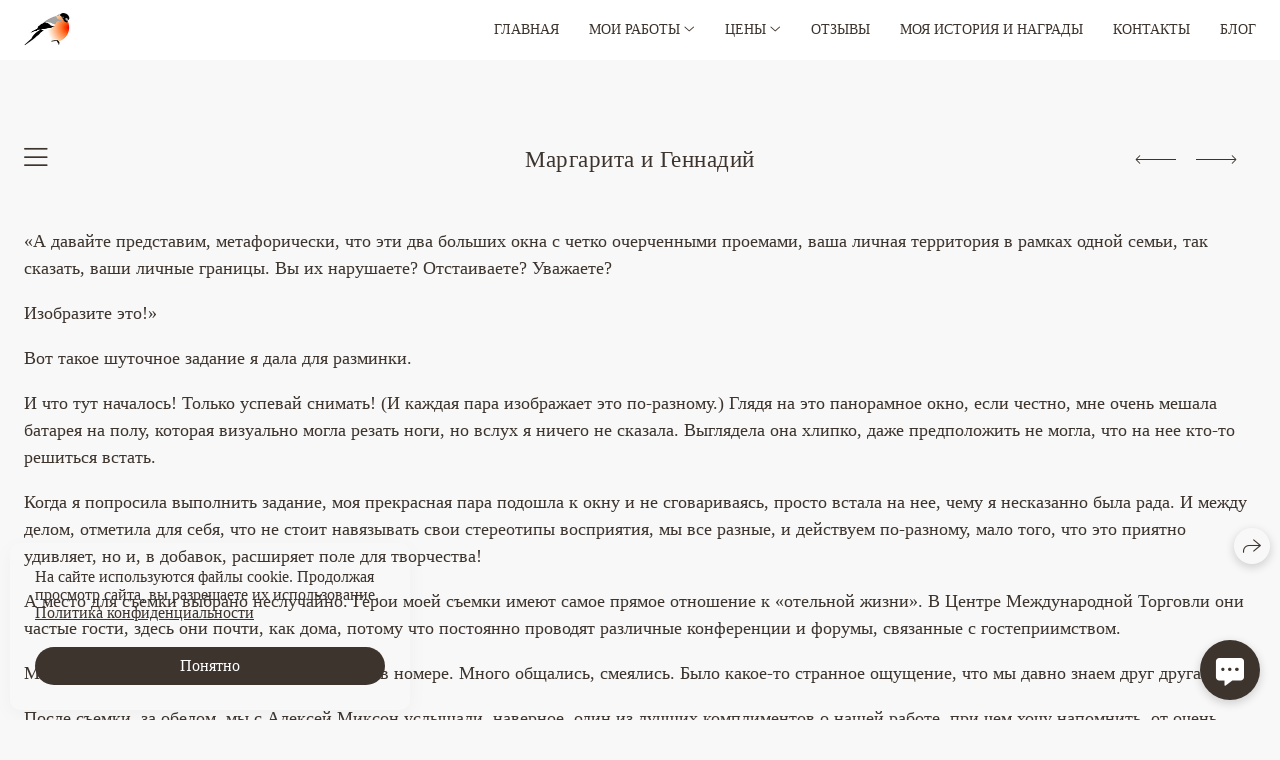

--- FILE ---
content_type: text/html; charset=utf-8
request_url: https://elenasnegireva.ru/margarita-i-gennadiy
body_size: 40489
content:
<!DOCTYPE html><html lang="ru"><head><meta charset="utf-8"><meta content="IE=edge" http-equiv="X-UA-Compatible"><meta content="width=1280" name="viewport"><meta content="wfolio" name="owner"><meta content="light" name="color-scheme"><meta name="theme-color" media="(prefers-color-scheme: light)"><meta name="theme-color" media="(prefers-color-scheme: dark)"><link href="https://elenasnegireva.ru/margarita-i-gennadiy" rel="canonical"><title>Маргарита и Геннадий. Фотосессия Лавстори (Love Story). Семейный фотограф в Москве Елена Снегирева</title><meta name="robots" content="follow, index, max-snippet:-1, max-video-preview:-1, max-image-preview:large"><meta name="yandex-verification" content="f806da4ccc31d1a6"><meta name="google-site-verification" content="edKORYtvNU5IgUwdGS3X-OueZT-H5VHa6Wg4ZlAO_Y"><meta property="og:title" content="Маргарита и Геннадий. Фотосессия Лавстори (Love Story). Семейный фотограф в Москве Елена Снегирева"><meta property="og:type" content="website"><meta property="og:locale" content="ru"><meta property="og:url" content="https://elenasnegireva.ru/margarita-i-gennadiy"><meta property="twitter:domain" content="elenasnegireva.ru"><meta property="twitter:url" content="https://elenasnegireva.ru/margarita-i-gennadiy"><meta property="twitter:title" content="Маргарита и Геннадий. Фотосессия Лавстори (Love Story). Семейный фотограф в Москве Елена Снегирева"><meta property="vk:image" content="https://i.wfolio.ru/x/vw6sK5bQa5Fcwe87C_Ouy9fEMYEO3Vmm/MTsPCuI8SXA_GXg5fXeD-Z4Yzl9CwsQg/RWh43VdlD8Sear0zCey4zBPlikOHsJwc/W37JqTCurGtxj73KBI8iUGqTT9XIXaYy.jpg"><meta property="og:image" content="https://i.wfolio.ru/x/2liGxMhJRjilwq8i78-UqZczLd56D3TA/sTnJtdZp03LsDDiOBzLXI-I2h26Bzrzc/QvJ65Wm38VWSW0Z43jnzlZxhDNFWkKE7/WfzR_Py3d-yof2DZ6HLasOLXeunG2tph.jpg"><meta name="twitter:image" content="https://i.wfolio.ru/x/2liGxMhJRjilwq8i78-UqZczLd56D3TA/sTnJtdZp03LsDDiOBzLXI-I2h26Bzrzc/QvJ65Wm38VWSW0Z43jnzlZxhDNFWkKE7/WfzR_Py3d-yof2DZ6HLasOLXeunG2tph.jpg"><meta name="twitter:card" content="summary_large_image"><link href="https://i.wfolio.ru/x/fzZscrDVcssx9z7fVx1wVatoGH1SiPhD/sjIIFMHaivdwzRqmzU8kybc2zQCXrN-L/n7FY5cT9DtEZhD0tb5Jpz83r-ytFODqx/bT6-Y0W03zZ2411YtK9_knxdGvbnqvGD.png" rel="icon" sizes="48x48" type="image/png"><link href="/favicon.ico" rel="icon" type="image/x-icon"><link href="https://i.wfolio.ru/x/nPyk9X8szP5j_Qqbh-YedmQ5zB9l-5jC/n2giKg88XC_zlnwvvxWOtqj6Ki94S45r/9mPFsjoyY0fV6qO-R7j59fyFkvw39UwL/hZMSD9QUVVJgp6hwN9S75Wdx2LUKxRWE.png" rel="apple-touch-icon" sizes="180x180"><script>window.domains = ["7q366i9fpftx.wfolio.pro", "elenasnegireva.ru"];
window.sharingSocialNetworks = ["whatsapp", "vk", "telegram", "viber"];
window.currentUrl = "https://elenasnegireva.ru/margarita-i-gennadiy";
window.previewMode = false;
window.previewDemo = false
window.lazySizesConfig = window.lazySizesConfig || {};
window.lazySizesConfig.init = false;
window.lazySizesConfig.expand = 1000;
window.lazySizesConfig.expFactor = 2.5;
window.locale = {"all":"Все","application":{"site_is_blocked":{"go_to_app":"Перейти к управлению","lost_visitors":"Столько посетителей было на сайте,\u003cbr\u003eпока он заблокирован","lost_visitors_with_count":"%{count} — cтолько посетителей было на сайте, пока он заблокирован","pay":"Оплатить","title":"Сайт не оплачен"}},"branding_html":"Сайт от \u003ca href=\"%{url}\" target=\"_blank\"\u003ewfolio\u003c/a\u003e","card":{"contact_button_label":"Контакты","goto_website":"Перейти на сайт","save":"Сохранить контакт","social_accounts":{"behance":"Behance","facebook":"Facebook","instagram":"Instagram","linkedin":"LinkedIn","max":"MAX","telegram":"Telegram","viber":"Viber","vk":"ВКонтакте","whatsapp":"WhatsApp","youtube":"YouTube"}},"close":"Закрыть","date":{"formats":{"day_month":"%-d %B","long":"%-d %B %Y"}},"defaults":{"card":{"occupation":"Фотограф"},"disk":{"project":{"selections_title":"Отбор фотографий"}},"pages":{"announcement_list":"Истории","contacts":"Контакты","fame":"Отзывы","main":"Главная","no_name":"Без названия","portfolio":"Портфолио","services":"Услуги"}},"disk":{"back":"Назад","blank_folder":"В этой папке нет фотографий.","blocked":{"description":"Превышен лимит в диске","title":"Проект заблокирован"},"carts":{"blank":{"description":"Чтобы купить фотографии, просто добавьте их в корзину. После оплаты водяной знак удалится и вы получите фотографии в исходном качестве.","start":"Начать отбор"},"disabled":{"button":"Контакты","title":"Покупка фотографий была отключена в данном проекте. За дополнительной информацией вы можете обратиться к владельцу проекта:"},"intro":{"close":"Продолжить выбор","description":"Чтобы купить фотографии, просто добавьте их в корзину. После оплаты водяной знак удалится, и вы получите фотографии в исходном качестве.","header":"Покупка цифровых фотографий"},"label":"Корзина","meta":{"amount":"Стоимость","count":"Фотографий","order":"Заказ №%{order_id}","pieces":"шт","stored_till":"Хранится до"},"new":{"close":"Продолжить выбор","contacts":{"description":"Заполните поля для добавления фотографий в корзину","title":"Ваши контакты"},"price":{"description":"Все цены указаны за цифровые фотографии","discount":"скидка %{percent}%","for_many_pieces":"При покупке от %{pieces_count} шт","for_one_piece":"Цена за одну шт","title":"Цена за фотографию"}},"payment_unavailable":{"description":"К сожалению, в настоящий момент оплата недоступна. Пожалуйста, повторите попытку позже.","title":"Оплата недоступна"},"share":{"description":"Чтобы вернуться к этой корзине, скопируйте и сохраните ссылку на нее","title":"Сохранить корзину"},"show":{"buy":"Купить","comment":"Оставить отзыв","download":"Скачать все файлы","paid":{"description":"Ваш заказ оплачен, теперь вы можете скачать фотографии","title":"Спасибо за покупку"},"save_cart":"Сохранить ссылку на корзину","share_cart":"Поделиться ссылкой на заказ","unpaid":{"description":"Оплатите заказ, чтобы скачать фотографии без водяных знаков","title":"Корзина"}},"title":"Корзина"},"comment":{"label":"Отзыв"},"comments":{"new":{"title":"Оставьте отзыв"}},"customer_name_format":{"first_last_name":"Имя и фамилия","last_first_name":"Фамилия и имя","name":"Ваше имя"},"download_disabled":{"description":"Чтобы скачать все файлы одним архивом, скопируйте ссылку, указанную ниже, и откройте ее в вашем браузере на компьютере или телефоне.","header":"Инструкция"},"download":{"file_download_title":"Скачать файл","folder":{"title":"Текущую папку"},"project":{"description":"Все файлы и папки","title":"Весь проект"},"selection":{"description":"Избранные файлы","title":"Избранное"},"title":"Скачать файлы","variants":{"file":"Оригинал","preview":"Для соцсетей"}},"download_files":{"destination":{"desktop":"Мой компьютер","google_drive":"Google Drive","mobile":"Мой телефон","title":"Скачать на","yandex_disk":"Яндекс Диск"},"size":{"original":"Оригинальный размер","preview":"Для соцсетей","title":"Выберите размер"}},"expires_on":"Хранится до %{date}","floating_menu":{"cart":"Корзина","comment":"Отзыв","download":"Скачать","more":"Еще","people":"Люди на фото","photolab":"Печать фото","products":"Услуги","selection":"Избранное","share":"Поделиться"},"login":{"authorize_as_guest":"Войти как гость","authorize_with_password":"Войти как заказчик"},"mobile_menu_modal":{"comment":"Написать отзыв","share":"Поделиться ссылкой"},"not_found":"Срок действия ссылки истёк","order_form":{"cart":{"description":"Проверьте контакты перед покупкой","order_title":"Продажа фотографий","title":"Покупка фотографий"}},"orders":{"description":"Спасибо, мы скоро с вами свяжемся","header":{"free":"Заказ №%{order_id} отправлен","paid":"Заказ №%{order_id} оплачен"},"return":"Вернуться к просмотру"},"password":{"enter":"Войти с паролем заказчика","guest_access":"Смотреть как гость","placeholder":"Введите пароль"},"people":{"index":{"description":"Идёт распознавание лиц.\u003cbr\u003eСписок появится после завершения обработки.","failed_recognize":"Никого не удалось распознать на загруженных фото.","select_person":"Выберите человека, чтобы посмотреть все фото","title":"Люди на фото"},"show":{"description":"%{count} фото с этим человеком","download":"Скачать все файлы","title":"Люди на фото"}},"photolab":{"button":"Перейти в типографию","description":"Вы переходите на сайт типографии-партнера, где вы сможете заказать печатные услуги с фотографиями из вашей галереи","title":"Печатные услуги"},"pieces":{"comments":{"edit":"Редактировать комментарий","new":"Оставьте комментарий"},"downloads":{"ios_modal":{"please_wait":"Нажмите на изображение, чтобы его сохранить. Изображение сохранится в Фото.","save_image":"Нажмите на изображение и удерживайте, чтобы его сохранить. Изображение сохранится в Фото."}},"video":{"gallery":{"download":"Скачать","too_large":"Онлайн-просмотр недоступен для больших видео. Скачайте файл, чтобы посмотреть его."}}},"products":{"description":"Закажите дополнительно","from":"от %{money}","photolab":{"button":"Создать макет","hint":{"fotoproekt":"Перейдите на сайт типографии «ФОТОпроект», чтобы сделать макет с вашими фотографиями:","print_rhinodesign":"Перейдите на сайт фотолаборатории «Print RHINODESIGN», чтобы сделать макет с вашими фотографиями:","rhinodesign":"Перейдите на сайт фотолаборатории «RHINODESIGN», чтобы сделать макет с вашими фотографиями:","yarkiy":"Перейдите на сайт типографии «Яркий Фотомаркет», чтобы сделать макет с вашими фотографиями:"},"label":"Печать фото","title":"Печать ваших фотографий"},"shop":{"label":"Услуги"},"title":"Специальные предложения"},"project_error":{"description":"Свяжитесь с владельцем для устранения ошибок","link":"Контакты","title":"Проект не отображается"},"save":"Сохранить","selection":{"blank":"В избранном нет файлов, начните выбирать прямо сейчас","commented_warning":{"cancel":"Отменить","confirm":"Убрать из избранного","description":"Если убрать файл из избранного, то комментарий будет удален.","header":"Предупреждение"},"edit":{"description":"Отбор уже завершен, но вы можете внести изменения в форму","title":"Внести изменения"},"finish":{"description":"После завершения отбора вы не сможете вносить изменения в Избранное. Владелец галереи получит уведомление о вашем выборе.","title":"Завершить отбор"},"finished":"Отбор завершен","finished_warning":{"button":"Контакты","description":"Для редактирования Избранного, пожалуйста, свяжитесь со мной.","header":"Вы уже завершили отбор"},"label":"Избранное","limit_exceeded":{"close":"Понятно","description":"Вы можете добавить в избранное только %{count}","header":"Предупреждение"},"logout":"Выход","new":{"description":"Заполните поля, чтобы сохранить список","login":"Или войдите в существующий список","submit":"Продолжить"},"pieces_limit":"Доступно для отбора: %{limit}","share":{"description":"Скопируйте ссылку на список избранного и возвращайтесь к нему в любое время и с любого устройства","title":"Ссылка на список избранного"},"show":{"description":"Чтобы вернуться к выбранным файлам позже, скопируйте и сохраните ссылку.","success":{"title":"Список создан"},"title":"Ссылка для входа"},"start":"Начать отбор","storefront":{"button":"Добавить в корзину","title":"Списки избранного были отключены в данном проекте. Вы можете добавить отобранные файлы в корзину для их покупки."},"title":"Избранное","update":"Переименовать","view_gallery":"Перейти в галерею"},"share":{"label":"Поделиться"},"snackbar":{"added_to_cart":"Добавлено в \u003ca href=\"%{link}\" data-turbo=\"true\" data-role=\"cart-link\"\u003eКорзину\u003c/a\u003e","added_to_selection":"Добавлено в \u003ca href=\"%{link}\" data-turbo=\"true\" data-role=\"selection-url\"\u003eИзбранное\u003c/a\u003e","changes_saved":"Изменения сохранены","comment_saved":"Комментарий сохранен","comment_sent":"Отзыв отправлен","selection_finished":"Отбор завершен"}},"download":"Скачать","email":"Email","enter_email":"Введите адрес электронной почты","enter_otp":"Введите пароль из письма","enter_password":"Введите пароль для доступа к этой странице","fame":{"add_avatar":"Выбрать фото","author_avatar":"Фотография","author_name":"Ваше имя","comment_submitted":"Ваш отзыв успешно отправлен! Он будет опубликован после модерации.","content":"Ваш отзыв","leave_comment":"Оставить отзыв","no_comments":"Отзывов пока нет, ваш будет первым!","social_url":"Ссылка на соцсеть (необязательно)","title":"Написать отзыв"},"fix_errors":"Пожалуйста, исправьте следующие ошибки:","gallery":{"cart":"В корзину","close":"Закрыть (Esc)","fullscreen":"В полный экран","next":"Следующий слайд (стрелка вправо)","prev":"Предыдущий слайд (стрелка влево)","selection":"Добавить в избранное","share":"Поделиться","zoom":"Увеличить/уменьшить"},"generic_error":"Что-то пошло не так","legal":{"i_accept_legals":"Я даю согласие на обработку персональных данных и соглашаюсь с условиями:","i_accept_privacy":"Я даю согласие на обработку персональных данных в соответствии с условиями \u003ca href=\"%{privacy_url}\" target=\"_blank\"\u003eполитики конфиденциальности\u003c/a\u003e.","i_accept_terms":"Я принимаю условия \u003ca href=\"%{terms_url}\" target=\"_blank\"\u003eоферты\u003c/a\u003e.","legal_privacy":"Политика конфиденциальности","legal_terms":"Оферта"},"login":"Войти","menu":"Меню","message_submitted":"Ваше сообщение успешно отправлено!","more":"Ещё","order":{"fields":{"comment":"Комментарий","email":"Email","name":"Ваше имя","phone":"Номер телефона"},"form":{"checkout":"Перейти к оплате","order":"Заказать","pay_with":"Оплата через %{payment_method}","sold_out":"Товар закончился"},"methods":{"bepaid":"BePaid","debug":"Тестовая оплата","debug_failed":"Оплата с отменой","freedompay":"Freedom Pay","liqpay":"Liqpay","mercadopago":"Mercado Pago","paypal":"PayPal","prodamus":"Prodamus","robokassa":"Робокасса","robokassa_kz":"Робокасса (KZ)","stripe":"Stripe","tinkoff":"Т-Банк","yookassa":"ЮКасса"},"success":{"close":"Закрыть","title":"Заявка отправлена"}},"otp_description":"Для доступа к странице проверьте почту (%{email}) и введите пароль, указанный в письме:","pages":{"legal_privacy":{"title":"Политика обработки персональных данных"},"legal_terms":{"title":"Оферта"},"not_found":{"back":"Вернуться на главную","message":"Неправильно набран адрес или такой страницы на сайте больше не существует.","title":"Страница не найдена"}},"plurals":{"files":{"one":"%{count} файл","few":"%{count} файла","many":"%{count} файлов","other":"%{count} файлов"}},"product":{"inactive":"Товар недоступен","order":"Оформить заказ"},"search":"Поиск","sections":{"inline_page":{"more":"Смотреть еще"}},"share":{"back":"Вернуться к сайту","button":"Поделиться ссылкой","copied":"Скопировано!","copy":"Скопировать","copy_link":"Скопировать ссылку","social_buttons":"Или отправьте через социальные сети","success":"Ссылка скопирована"},"shared":{"tracking":{"content":"На сайте используются файлы cookie. Продолжая просмотр сайта, вы разрешаете их использование. %{suffix}","okay":"Понятно","privacy_policy":"Политика конфиденциальности"}},"submit":"Отправить","submit_disabled":"Отправка…","tags":"Теги","transient_error":{"tell_owner":"При регулярном повторении ошибки сообщите владельцу сайта.","title":"Произошла техническая ошибка. Приносим извинения за временные неудобства.","try_reload":"Попробуйте обновить страницу через некоторое время."},"view":"Посмотреть галерею"};
window.siteId = "vZp2m9ep";
window.currentItemsIds = [399932,399738,134964];
window.trackingEnabled = true;window.eventTrackerURL = "https://track.wfolio.ru/api/event";
window.eventTrackerExternalIdentifier = "elenasnegireva.ru";
</script><style>body {
  font-family: Georgia, Times, 'Times New Roman', serif;
  font-weight: normal;
}
h1, h2, h3 {
  font-family: Georgia, Times, 'Times New Roman', serif;
  font-weight: normal;
}
</style><style>/*! normalize.css v4.1.1 | MIT License | github.com/necolas/normalize.css */html{font-family:sans-serif;-ms-text-size-adjust:100%;-webkit-text-size-adjust:100%}body{margin:0}article,aside,details,figcaption,figure,footer,header,main,menu,nav,section,summary{display:block}audio,canvas,progress,video{display:inline-block}audio:not([controls]){display:none;height:0}progress{vertical-align:baseline}template,[hidden]{display:none}a{background-color:transparent;-webkit-text-decoration-skip:objects}a:active,a:hover{outline-width:0}abbr[title]{border-bottom:none;text-decoration:underline;-webkit-text-decoration:underline dotted;text-decoration:underline dotted}b,strong{font-weight:inherit}b,strong{font-weight:bolder}dfn{font-style:italic}h1{font-size:2em;margin:0.67em 0}mark{background-color:#ff0;color:#000}small{font-size:80%}sub,sup{font-size:75%;line-height:0;position:relative;vertical-align:baseline}sub{bottom:-0.25em}sup{top:-0.5em}img{border-style:none}svg:not(:root){overflow:hidden}code,kbd,pre,samp{font-family:monospace, monospace;font-size:1em}figure{margin:1em 40px}hr{box-sizing:content-box;height:0;overflow:visible}button,input,select,textarea{font:inherit;margin:0}optgroup{font-weight:bold}button,input{overflow:visible}button,select{text-transform:none}button,html [type="button"],[type="reset"],[type="submit"]{-webkit-appearance:button}button::-moz-focus-inner,[type="button"]::-moz-focus-inner,[type="reset"]::-moz-focus-inner,[type="submit"]::-moz-focus-inner{border-style:none;padding:0}button:-moz-focusring,[type="button"]:-moz-focusring,[type="reset"]:-moz-focusring,[type="submit"]:-moz-focusring{outline:1px dotted ButtonText}fieldset{border:1px solid #c0c0c0;margin:0 2px;padding:0.35em 0.625em 0.75em}legend{box-sizing:border-box;color:inherit;display:table;max-width:100%;padding:0;white-space:normal}textarea{overflow:auto}[type="checkbox"],[type="radio"]{box-sizing:border-box;padding:0}[type="number"]::-webkit-inner-spin-button,[type="number"]::-webkit-outer-spin-button{height:auto}[type="search"]{-webkit-appearance:textfield;outline-offset:-2px}[type="search"]::-webkit-search-cancel-button,[type="search"]::-webkit-search-decoration{-webkit-appearance:none}::-webkit-input-placeholder{color:inherit;opacity:0.54}::-webkit-file-upload-button{-webkit-appearance:button;font:inherit}.row{display:flex;flex-wrap:wrap;width:auto;min-width:0}.row::after{content:"";display:table;clear:both}.row [class^="col-"]{display:flex;flex-direction:column;justify-content:space-between;min-height:1px}.row .col-sm-1{width:8.3333333333%}.row .col-sm-2{width:16.6666666667%}.row .col-sm-3{width:25%}.row .col-sm-4{width:33.3333333333%}.row .col-sm-5{width:41.6666666667%}.row .col-sm-6{width:50%}.row .col-sm-7{width:58.3333333333%}.row .col-sm-8{width:66.6666666667%}.row .col-sm-9{width:75%}.row .col-sm-10{width:83.3333333333%}.row .col-sm-11{width:91.6666666667%}.row .col-sm-12{width:100%}@media (min-width: 769px){.row .col-md-1{width:8.3333333333%}.row .col-md-offset-1{margin-left:8.3333333333%}}@media (min-width: 769px){.row .col-md-2{width:16.6666666667%}.row .col-md-offset-2{margin-left:16.6666666667%}}@media (min-width: 769px){.row .col-md-3{width:25%}.row .col-md-offset-3{margin-left:25%}}@media (min-width: 769px){.row .col-md-4{width:33.3333333333%}.row .col-md-offset-4{margin-left:33.3333333333%}}@media (min-width: 769px){.row .col-md-5{width:41.6666666667%}.row .col-md-offset-5{margin-left:41.6666666667%}}@media (min-width: 769px){.row .col-md-6{width:50%}.row .col-md-offset-6{margin-left:50%}}@media (min-width: 769px){.row .col-md-7{width:58.3333333333%}.row .col-md-offset-7{margin-left:58.3333333333%}}@media (min-width: 769px){.row .col-md-8{width:66.6666666667%}.row .col-md-offset-8{margin-left:66.6666666667%}}@media (min-width: 769px){.row .col-md-9{width:75%}.row .col-md-offset-9{margin-left:75%}}@media (min-width: 769px){.row .col-md-10{width:83.3333333333%}.row .col-md-offset-10{margin-left:83.3333333333%}}@media (min-width: 769px){.row .col-md-11{width:91.6666666667%}.row .col-md-offset-11{margin-left:91.6666666667%}}@media (min-width: 769px){.row .col-md-12{width:100%}.row .col-md-offset-12{margin-left:100%}}@media (min-width: 961px){.row .col-lg-1{width:8.3333333333%}.row .col-lg-offset-1{margin-left:8.3333333333%}}@media (min-width: 961px){.row .col-lg-2{width:16.6666666667%}.row .col-lg-offset-2{margin-left:16.6666666667%}}@media (min-width: 961px){.row .col-lg-3{width:25%}.row .col-lg-offset-3{margin-left:25%}}@media (min-width: 961px){.row .col-lg-4{width:33.3333333333%}.row .col-lg-offset-4{margin-left:33.3333333333%}}@media (min-width: 961px){.row .col-lg-5{width:41.6666666667%}.row .col-lg-offset-5{margin-left:41.6666666667%}}@media (min-width: 961px){.row .col-lg-6{width:50%}.row .col-lg-offset-6{margin-left:50%}}@media (min-width: 961px){.row .col-lg-7{width:58.3333333333%}.row .col-lg-offset-7{margin-left:58.3333333333%}}@media (min-width: 961px){.row .col-lg-8{width:66.6666666667%}.row .col-lg-offset-8{margin-left:66.6666666667%}}@media (min-width: 961px){.row .col-lg-9{width:75%}.row .col-lg-offset-9{margin-left:75%}}@media (min-width: 961px){.row .col-lg-10{width:83.3333333333%}.row .col-lg-offset-10{margin-left:83.3333333333%}}@media (min-width: 961px){.row .col-lg-11{width:91.6666666667%}.row .col-lg-offset-11{margin-left:91.6666666667%}}@media (min-width: 961px){.row .col-lg-12{width:100%}.row .col-lg-offset-12{margin-left:100%}}:root{--color-bg: #f8f8f8;--color-bg--rgb: 248, 248, 248;--color-bg-hover: #ffffff;--color-bg-hover--rgb: 255, 255, 255;--color-text: #3d342e;--color-text--rgb: 61, 52, 46;--color-text-hover: #3d342e;--color-text-hover--rgb: 61, 52, 46;--color-header: #3d342e;--color-header--rgb: 61, 52, 46;--color-subheader: #3d342e;--color-subheader--rgb: 61, 52, 46;--color-link: #993413;--color-link--rgb: 153, 52, 19;--color-border: #3d342e80;--color-border--rgb: 61, 52, 46;--color-border-bright: #3d342e;--color-border-bright--rgb: 61, 52, 46;--color-button-bg: #3d342e;--color-button-bg--rgb: 61, 52, 46;--color-button-bg-hover: #3d342e99;--color-button-bg-hover--rgb: 61, 52, 46;--color-button-text: #ffffff;--color-button-text--rgb: 255, 255, 255;--color-button-text-hover: #ffffff;--color-button-text-hover--rgb: 255, 255, 255;--color-button-outline: #3d342e;--color-button-outline--rgb: 61, 52, 46;--color-button-outline-bg-hover: #3d342e;--color-button-outline-bg-hover--rgb: 61, 52, 46;--color-button-outline-text-hover: #ffffff;--color-button-outline-text-hover--rgb: 255, 255, 255;--color-form-bg: #ffffff;--color-form-bg--rgb: 255, 255, 255;--color-form-placeholder: #3d342e;--color-form-placeholder--rgb: 61, 52, 46;--color-accent-bg: #ffffff;--color-accent-bg--rgb: 255, 255, 255;--color-accent-bg-hover: #f8f8f8;--color-accent-bg-hover--rgb: 248, 248, 248;--color-accent-text: #3d342e;--color-accent-text--rgb: 61, 52, 46;--color-accent-text-hover: #3d342e;--color-accent-text-hover--rgb: 61, 52, 46;--color-accent-header: #3d342e;--color-accent-header--rgb: 61, 52, 46;--color-accent-subheader: #3d342e;--color-accent-subheader--rgb: 61, 52, 46;--color-accent-link: #993413;--color-accent-link--rgb: 153, 52, 19;--color-accent-border: #3d342e80;--color-accent-border--rgb: 61, 52, 46;--color-accent-border-bright: #3d342e;--color-accent-border-bright--rgb: 61, 52, 46;--color-accent-button-bg: #3d342e;--color-accent-button-bg--rgb: 61, 52, 46;--color-accent-button-bg-hover: #3d342e99;--color-accent-button-bg-hover--rgb: 61, 52, 46;--color-accent-button-text: #ffffff;--color-accent-button-text--rgb: 255, 255, 255;--color-accent-button-text-hover: #ffffff;--color-accent-button-text-hover--rgb: 255, 255, 255;--color-accent-button-outline: #3d342e;--color-accent-button-outline--rgb: 61, 52, 46;--color-accent-button-outline-bg-hover: #3d342e;--color-accent-button-outline-bg-hover--rgb: 61, 52, 46;--color-accent-button-outline-text-hover: #ffffff;--color-accent-button-outline-text-hover--rgb: 255, 255, 255;--color-accent-form-bg: #3d342e1a;--color-accent-form-bg--rgb: 61, 52, 46;--color-accent-form-placeholder: #3d342e66;--color-accent-form-placeholder--rgb: 61, 52, 46;--color-contrast-bg: #252525;--color-contrast-bg--rgb: 37, 37, 37;--color-contrast-bg-hover: #252525;--color-contrast-bg-hover--rgb: 37, 37, 37;--color-contrast-text: #f8f8f8;--color-contrast-text--rgb: 248, 248, 248;--color-contrast-text-hover: #f8f8f8;--color-contrast-text-hover--rgb: 248, 248, 248;--color-contrast-header: #f8f8f8;--color-contrast-header--rgb: 248, 248, 248;--color-contrast-subheader: #f8f8f8;--color-contrast-subheader--rgb: 248, 248, 248;--color-contrast-link: #f8f8f8;--color-contrast-link--rgb: 248, 248, 248;--color-contrast-border: #f8f8f880;--color-contrast-border--rgb: 248, 248, 248;--color-contrast-border-bright: #f8f8f8;--color-contrast-border-bright--rgb: 248, 248, 248;--color-contrast-button-bg: #f8f8f8;--color-contrast-button-bg--rgb: 248, 248, 248;--color-contrast-button-bg-hover: #f8f8f899;--color-contrast-button-bg-hover--rgb: 248, 248, 248;--color-contrast-button-text: #3d342e;--color-contrast-button-text--rgb: 61, 52, 46;--color-contrast-button-text-hover: #3d342e;--color-contrast-button-text-hover--rgb: 61, 52, 46;--color-contrast-button-outline: #f8f8f8;--color-contrast-button-outline--rgb: 248, 248, 248;--color-contrast-button-outline-bg-hover: #f8f8f8;--color-contrast-button-outline-bg-hover--rgb: 248, 248, 248;--color-contrast-button-outline-text-hover: #3d342e;--color-contrast-button-outline-text-hover--rgb: 61, 52, 46;--color-contrast-form-bg: #f8f8f81a;--color-contrast-form-bg--rgb: 248, 248, 248;--color-contrast-form-placeholder: #f8f8f866;--color-contrast-form-placeholder--rgb: 248, 248, 248;--color-contrast-menu-text-hover: #f8f8f8bf;--color-contrast-menu-text-hover--rgb: 248, 248, 248}body[color-scheme="light"]{--color-bg: #f8f8f8;--color-bg--rgb: 248, 248, 248;--color-bg-hover: #ffffff;--color-bg-hover--rgb: 255, 255, 255;--color-text: #3d342e;--color-text--rgb: 61, 52, 46;--color-text-hover: #3d342e;--color-text-hover--rgb: 61, 52, 46;--color-header: #3d342e;--color-header--rgb: 61, 52, 46;--color-subheader: #3d342e;--color-subheader--rgb: 61, 52, 46;--color-link: #993413;--color-link--rgb: 153, 52, 19;--color-border: #3d342e80;--color-border--rgb: 61, 52, 46;--color-border-bright: #3d342e;--color-border-bright--rgb: 61, 52, 46;--color-button-bg: #3d342e;--color-button-bg--rgb: 61, 52, 46;--color-button-bg-hover: #3d342e99;--color-button-bg-hover--rgb: 61, 52, 46;--color-button-text: #ffffff;--color-button-text--rgb: 255, 255, 255;--color-button-text-hover: #ffffff;--color-button-text-hover--rgb: 255, 255, 255;--color-button-outline: #3d342e;--color-button-outline--rgb: 61, 52, 46;--color-button-outline-bg-hover: #3d342e;--color-button-outline-bg-hover--rgb: 61, 52, 46;--color-button-outline-text-hover: #ffffff;--color-button-outline-text-hover--rgb: 255, 255, 255;--color-form-bg: #ffffff;--color-form-bg--rgb: 255, 255, 255;--color-form-placeholder: #3d342e;--color-form-placeholder--rgb: 61, 52, 46;--color-accent-bg: #ffffff;--color-accent-bg--rgb: 255, 255, 255;--color-accent-bg-hover: #f8f8f8;--color-accent-bg-hover--rgb: 248, 248, 248;--color-accent-text: #3d342e;--color-accent-text--rgb: 61, 52, 46;--color-accent-text-hover: #3d342e;--color-accent-text-hover--rgb: 61, 52, 46;--color-accent-header: #3d342e;--color-accent-header--rgb: 61, 52, 46;--color-accent-subheader: #3d342e;--color-accent-subheader--rgb: 61, 52, 46;--color-accent-link: #993413;--color-accent-link--rgb: 153, 52, 19;--color-accent-border: #3d342e80;--color-accent-border--rgb: 61, 52, 46;--color-accent-border-bright: #3d342e;--color-accent-border-bright--rgb: 61, 52, 46;--color-accent-button-bg: #3d342e;--color-accent-button-bg--rgb: 61, 52, 46;--color-accent-button-bg-hover: #3d342e99;--color-accent-button-bg-hover--rgb: 61, 52, 46;--color-accent-button-text: #ffffff;--color-accent-button-text--rgb: 255, 255, 255;--color-accent-button-text-hover: #ffffff;--color-accent-button-text-hover--rgb: 255, 255, 255;--color-accent-button-outline: #3d342e;--color-accent-button-outline--rgb: 61, 52, 46;--color-accent-button-outline-bg-hover: #3d342e;--color-accent-button-outline-bg-hover--rgb: 61, 52, 46;--color-accent-button-outline-text-hover: #ffffff;--color-accent-button-outline-text-hover--rgb: 255, 255, 255;--color-accent-form-bg: #3d342e1a;--color-accent-form-bg--rgb: 61, 52, 46;--color-accent-form-placeholder: #3d342e66;--color-accent-form-placeholder--rgb: 61, 52, 46;--color-contrast-bg: #252525;--color-contrast-bg--rgb: 37, 37, 37;--color-contrast-bg-hover: #252525;--color-contrast-bg-hover--rgb: 37, 37, 37;--color-contrast-text: #f8f8f8;--color-contrast-text--rgb: 248, 248, 248;--color-contrast-text-hover: #f8f8f8;--color-contrast-text-hover--rgb: 248, 248, 248;--color-contrast-header: #f8f8f8;--color-contrast-header--rgb: 248, 248, 248;--color-contrast-subheader: #f8f8f8;--color-contrast-subheader--rgb: 248, 248, 248;--color-contrast-link: #f8f8f8;--color-contrast-link--rgb: 248, 248, 248;--color-contrast-border: #f8f8f880;--color-contrast-border--rgb: 248, 248, 248;--color-contrast-border-bright: #f8f8f8;--color-contrast-border-bright--rgb: 248, 248, 248;--color-contrast-button-bg: #f8f8f8;--color-contrast-button-bg--rgb: 248, 248, 248;--color-contrast-button-bg-hover: #f8f8f899;--color-contrast-button-bg-hover--rgb: 248, 248, 248;--color-contrast-button-text: #3d342e;--color-contrast-button-text--rgb: 61, 52, 46;--color-contrast-button-text-hover: #3d342e;--color-contrast-button-text-hover--rgb: 61, 52, 46;--color-contrast-button-outline: #f8f8f8;--color-contrast-button-outline--rgb: 248, 248, 248;--color-contrast-button-outline-bg-hover: #f8f8f8;--color-contrast-button-outline-bg-hover--rgb: 248, 248, 248;--color-contrast-button-outline-text-hover: #3d342e;--color-contrast-button-outline-text-hover--rgb: 61, 52, 46;--color-contrast-form-bg: #f8f8f81a;--color-contrast-form-bg--rgb: 248, 248, 248;--color-contrast-form-placeholder: #f8f8f866;--color-contrast-form-placeholder--rgb: 248, 248, 248;--color-contrast-menu-text-hover: #f8f8f8bf;--color-contrast-menu-text-hover--rgb: 248, 248, 248}:root{--color-marketing-informer-bg-color: #f0f0f0;--color-marketing-informer-bg-color--rgb: 240, 240, 240;--color-marketing-informer-text-color: #000000;--color-marketing-informer-text-color--rgb: 0, 0, 0}:root{color-scheme:light dark}body{--color-text-muted: rgba(var(--color-text--rgb), 0.75);--color-text-light: rgba(var(--color-text--rgb), 0.4);--color-subheader: var(--color-header);--color-accent-subheader: var(--color-accent-header);--color-contrast-subheader: var(--color-contrast-header);--color-menu-bg: var(--color-bg);--color-menu-text: var(--color-text);--color-menu-text-muted: rgba(var(--color-text--rgb), 0.6);--color-menu-separator: rgba(var(--color-text--rgb), 0.5);--color-menu-text-hover: var(--color-menu-text-muted);--color-form-text: var(--color-text);--color-form-success-bg: rgba(108,155,142,0.2);--color-form-error-bg: rgba(195,157,59,0.2);--color-form-underline: var(--color-border);--color-checkbox-bg: var(--color-button-bg);--color-checkbox-text: var(--color-button-text)}body.-menu-accent{--color-menu-bg: var(--color-accent-bg);--color-menu-text: var(--color-accent-text);--color-menu-text-muted: rgba(var(--color-accent-text--rgb), 0.6);--color-menu-separator: rgba(var(--color-accent-text--rgb), 0.5)}body.-menu-contrast{--color-menu-bg: var(--color-contrast-bg);--color-menu-text: var(--color-contrast-text);--color-menu-text-hover: var(--color-contrast-menu-text-hover);--color-menu-text-muted: rgba(var(--color-contrast-text--rgb), 0.6);--color-menu-separator: rgba(var(--color-contrast-text--rgb), 0.5)}body.-accent-headers{--color-header: var(--color-accent-link);--color-subheader: var(--color-accent-link);--color-accent-header: var(--color-accent-link);--color-accent-subheader: var(--color-accent-link)}body.-accented{--color-subheader: var(--color-link);--color-accent-subheader: var(--color-accent-link);--color-contrast-subheader: var(--color-contrast-link)}body.-color-scheme:not(.-accented){--color-button-outline: var(--color-text);--color-accent-button-outline: var(--color-accent-text);--color-contrast-button-outline: var(--color-contrast-text)}.sections-container.-background-image{--color-bg: #000;--color-border: #fff;--color-text: #fff;--color-text--rgb: 255,255,255;--color-header: #fff;--color-subheader: #fff;--color-link: #fff;--color-button-text: #000;--color-button-bg: var(--color-header);--color-button-outline: var(--color-header);--color-button-outline-bg-hover: var(--color-header);--color-button-outline-text-hover: var(--color-button-text);--color-form-bg: rgba(var(--color-text--rgb), 0.1);--color-form-underline: var(--color-border);--color-form-placeholder: rgba(var(--color-text--rgb), 0.4);--color-checkbox-bg: var(--color-button-bg);--color-checkbox-text: var(--color-button-text)}.sections-container.-background-accent{--color-bg: var(--color-accent-bg);--color-bg-hover: var(--color-accent-bg-hover);--color-text: var(--color-accent-text);--color-text--rgb: var(--color-accent-text--rgb);--color-text-hover: var(--color-accent-text-hover);--color-text-muted: rgba(var(--color-accent-text--rgb), 0.75);--color-text-light: rgba(var(--color-accent-text--rgb), 0.4);--color-header: var(--color-accent-header);--color-subheader: var(--color-accent-subheader);--color-link: var(--color-accent-link);--color-border: var(--color-accent-border);--color-border-bright: var(--color-accent-border-bright);--color-button-text: var(--color-accent-button-text);--color-button-text-hover: var(--color-accent-button-text-hover);--color-button-bg: var(--color-accent-button-bg);--color-button-bg-hover: var(--color-accent-button-bg-hover);--color-button-outline: var(--color-accent-button-outline);--color-button-outline-bg-hover: var(--color-accent-button-outline-bg-hover);--color-button-outline-text-hover: var(--color-accent-button-outline-text-hover);--color-form-bg: var(--color-accent-form-bg);--color-form-underline: var(--color-accent-border);--color-form-placeholder: var(--color-accent-form-placeholder);--color-checkbox-bg: var(--color-accent-button-bg);--color-checkbox-text: var(--color-accent-button-text)}.sections-container.-background-contrast{--color-bg: var(--color-contrast-bg);--color-bg-hover: var(--color-contrast-bg-hover);--color-text: var(--color-contrast-text);--color-text--rgb: var(--color-contrast-text--rgb);--color-text-hover: var(--color-contrast-text-hover);--color-text-muted: rgba(var(--color-contrast-text--rgb), 0.75);--color-text-light: rgba(var(--color-contrast-text--rgb), 0.4);--color-header: var(--color-contrast-header);--color-subheader: var(--color-contrast-subheader);--color-link: var(--color-contrast-link);--color-border: var(--color-contrast-border);--color-border-bright: var(--color-contrast-border-bright);--color-button-text: var(--color-contrast-button-text);--color-button-text-hover: var(--color-contrast-button-text-hover);--color-button-bg: var(--color-contrast-button-bg);--color-button-bg-hover: var(--color-contrast-button-bg-hover);--color-button-outline: var(--color-contrast-button-outline);--color-button-outline-bg-hover: var(--color-contrast-button-outline-bg-hover);--color-button-outline-text-hover: var(--color-contrast-button-outline-text-hover);--color-form-bg: var(--color-contrast-form-bg);--color-form-underline: var(--color-contrast-border);--color-form-placeholder: var(--color-contrast-form-placeholder);--color-checkbox-bg: var(--color-button-bg);--color-checkbox-text: var(--color-contrast-button-text)}.page-footer .inner,.page-header .inner,.sections-container .sections-container-inner{max-width:calc(100% - 24px * 2);position:relative;width:1236px;margin:0 auto}.page-footer .inner::after,.page-header .inner::after,.sections-container .sections-container-inner::after{content:"";display:table;clear:both}.-hidden{display:none}.age-restriction-informer{display:none;position:fixed;z-index:1001;top:0;left:0;width:100%;height:100%;background:var(--color-bg)}.age-restriction-informer.is-visible{display:block}.age-restriction-informer-wrapper{display:flex;flex-direction:column;align-items:center;justify-content:center;max-width:60vw;height:100%;margin:0 auto}.age-restriction-informer-content{margin-bottom:50px;text-align:center}.age-restriction-informer-buttons{display:flex}.age-restriction-informer-buttons .button{min-width:180px}.age-restriction-informer-buttons>*:not(:last-child){margin-right:20px}.arrow{display:block;position:relative;left:0;width:25px;height:1px;margin:0 auto;transition:width 0.3s;background-color:var(--color-text)}.arrow::after,.arrow::before{content:"";position:absolute;right:-1px;width:6px;height:1px;background-color:var(--color-text)}.arrow::after{top:-2px;transform:rotate(45deg)}.arrow::before{top:2px;transform:rotate(-45deg)}.arrow.-left::after,.arrow.-left::before{right:auto;left:-1px}.arrow.-left::after{transform:rotate(-45deg)}.arrow.-left::before{transform:rotate(45deg)}.arrow-container:hover .arrow{width:64px}.background-video{position:relative;width:100%;height:100%;overflow:hidden;line-height:0;pointer-events:none}.background-video iframe{position:absolute;top:-9999px;right:-9999px;bottom:-9999px;left:-9999px;margin:auto;visibility:hidden}.background-video video{position:absolute;top:-9999px;right:-9999px;bottom:-9999px;left:-9999px;margin:auto;width:100%;min-width:100%;height:auto;min-height:100%}.background-video .background-video-preview{position:absolute;top:-9999px;right:-9999px;bottom:-9999px;left:-9999px;margin:auto;z-index:10;min-width:100%;min-height:100%;transition:opacity 1s ease-out, transform 1s ease-out;-o-object-fit:cover;object-fit:cover}.background-video.-playing .background-video-preview{transform:scale(1.2);opacity:0}.background-video.-playing iframe{visibility:visible}.branding{font-size:11px}.branding a{color:var(--color-text);text-decoration:underline}.branding a:hover{text-decoration:none}.button{display:inline-flex;position:relative;align-items:center;justify-content:center;min-width:140px;height:auto;margin:0;padding:18px 40px;overflow:hidden;border:1px solid var(--color-button-bg);border-radius:100px;outline:none;background:var(--color-button-bg);color:var(--color-button-text);font-size:12px;letter-spacing:0.1em;line-height:1.5;text-decoration:none;text-transform:uppercase;cursor:pointer}.button:hover{border-color:transparent;background:var(--color-button-bg-hover);color:var(--color-button-text-hover)}.button.-outline{border-color:var(--color-button-outline);background:transparent;color:var(--color-button-outline)}.button.-outline:hover{border-color:var(--color-button-outline-bg-hover);background:var(--color-button-outline-bg-hover);color:var(--color-button-outline-text-hover)}.button[disabled]{opacity:0.5;cursor:not-allowed}.button i{margin-right:0.5em;font-size:1.15em;font-weight:normal}.checkbox{display:flex;align-items:baseline}.checkbox-notice{margin-left:14px;-webkit-user-select:none;-moz-user-select:none;user-select:none}.checkbox input[type="checkbox"]{visibility:hidden;line-height:0;cursor:pointer;-webkit-appearance:none;-moz-appearance:none;appearance:none}.checkbox input[type="checkbox"]::before{content:"\f00c" !important;font-family:"Font Awesome 6 Pro" !important;font-weight:900 !important;display:inline-block;visibility:visible;position:relative;top:-2px;width:15px;height:15px;transition:background 0.15s, border-color 0.15s, color 0.15s;border:1px solid var(--color-border);border-radius:1px;color:transparent;font-size:7.5px;line-height:13px;text-align:center}.checkbox input[type="checkbox"]:checked::before{border-color:transparent;background:var(--color-checkbox-bg);color:var(--color-checkbox-text)}.comment-form{display:flex}.comment-form-avatar{margin-left:60px;text-align:center}.comment-form-avatar .avatar-container{position:relative;width:160px;height:160px;margin-bottom:20px;border-radius:50%;background-color:var(--color-form-bg)}.comment-form-avatar .avatar-container>i{position:absolute;top:50%;left:50%;transform:translate(-50%, -50%);color:var(--color-form-placeholder);font-size:48px}.comment-form-avatar .avatar-container>.placeholder{position:absolute;width:160px;height:160px;border-radius:50%;background-size:cover}.comment-form-button{text-decoration:underline;cursor:pointer}.comment-form-button:hover{text-decoration:none}.cover .cover-arrow,.cover .cover-down-arrow{border:0;outline:none;background:transparent;cursor:pointer}.cover-arrows{display:inline-flex;align-items:center;color:#fff;font-size:12px}.cover-arrows .cover-arrow{padding:18px 0;cursor:pointer}.cover-arrows .cover-arrow .arrow{width:120px;transition:width 0.3s, margin 0.3s, background-color 0.3s}.cover-arrows .cover-arrow .arrow.-left{margin-left:20px}.cover-arrows .cover-arrow .arrow.-right{margin-right:20px}.cover-arrows .cover-arrow .arrow,.cover-arrows .cover-arrow .arrow::after,.cover-arrows .cover-arrow .arrow::before{background-color:#fff}.cover-arrows .cover-arrow:hover .arrow{width:140px;margin:0}.cover-arrows.-small{margin-bottom:-11px}.cover-arrows .cover-count{padding:0 60px;white-space:nowrap}.cover-arrows .cover-current-slide{margin-right:47px}.cover-arrows .cover-total-slides{position:relative}.cover-arrows .cover-total-slides::before{content:"";display:block;position:absolute;top:-12px;left:-23px;width:1px;height:40px;transform:rotate(30deg);background-color:#fff}.cover-arrows.-small{padding:0}.cover-arrows.-small .cover-arrow .arrow{width:90px}.cover-arrows.-small .cover-arrow .arrow,.cover-arrows.-small .cover-arrow .arrow::after,.cover-arrows.-small .cover-arrow .arrow::before{background-color:rgba(255,255,255,0.5)}.cover-arrows.-small .cover-arrow .arrow.-left{margin-left:10px}.cover-arrows.-small .cover-arrow .arrow.-right{margin-right:10px}.cover-arrows.-small .cover-arrow:hover .arrow{width:100px;margin:0}.cover-arrows.-small .cover-arrow:hover .arrow,.cover-arrows.-small .cover-arrow:hover .arrow::after,.cover-arrows.-small .cover-arrow:hover .arrow::before{background-color:#fff}.cover-arrows.-small .cover-count{padding:0 20px}.cover-arrows.-small .cover-current-slide{margin-right:20px}.cover-arrows.-small .cover-total-slides::before{content:"/";top:0;left:-12px;width:auto;height:auto;transform:none;background-color:transparent}.cover-button{display:inline-block;width:auto;height:auto;transition:background 0.3s, color 0.3s;border:1px solid #fff;background:transparent;color:#fff;cursor:pointer}.cover-button:hover{border:1px solid #fff;background:#fff;color:#000}.cover-down-arrow{animation:up-down 2s infinite;color:#fff}@keyframes up-down{0%{transform:translateY(0)}50%{transform:translateY(10px)}100%{transform:translateY(0)}}.cover-video video{-o-object-fit:cover;object-fit:cover}.cover-video.-overlay::after{position:absolute;top:0;right:0;bottom:0;left:0;content:"";z-index:101;background:rgba(0,0,0,0.35)}form.form{position:relative}form.form.-disabled{pointer-events:none}form.form fieldset{position:relative;width:100%;margin:0 0 15px;padding:0;border:0}form.form fieldset:last-child{margin-bottom:0}form.form input[type="text"],form.form input[type="password"],form.form input[type="number"],form.form input[type="search"],form.form textarea,form.form select{position:relative;width:100%;margin:0;padding:12px 14px;outline:none;background-color:transparent;box-shadow:none;color:var(--color-text);font-size:18px;letter-spacing:0;line-height:1.5;vertical-align:top;-webkit-appearance:none;caret-color:var(--color-text)}form.form input[type="text"]:not(:last-child),form.form input[type="password"]:not(:last-child),form.form input[type="number"]:not(:last-child),form.form input[type="search"]:not(:last-child),form.form textarea:not(:last-child),form.form select:not(:last-child){margin-bottom:5px}form.form input[type="text"]::-moz-placeholder, form.form input[type="password"]::-moz-placeholder, form.form input[type="number"]::-moz-placeholder, form.form input[type="search"]::-moz-placeholder, form.form textarea::-moz-placeholder, form.form select::-moz-placeholder{opacity:1;color:var(--color-form-placeholder)}form.form input[type="text"]::placeholder,form.form input[type="password"]::placeholder,form.form input[type="number"]::placeholder,form.form input[type="search"]::placeholder,form.form textarea::placeholder,form.form select::placeholder{opacity:1;color:var(--color-form-placeholder)}form.form select option{background:var(--color-bg);color:var(--color-text)}form.form textarea{resize:none}form.form input[type="text"],form.form input[type="password"],form.form input[type="search"],form.form input[type="number"],form.form textarea,form.form select{border:0;background-color:var(--color-form-bg)}.form-legal-links{font-size:16px;text-align:left}.form-legal-links a{white-space:nowrap}.inline-form-field{display:flex;align-items:center;justify-content:flex-start;max-width:100%}.inline-form-input{width:100%;padding:12px 14px;border:0;outline:none;background:var(--color-form-bg);box-shadow:none;color:inherit;cursor:pointer;-webkit-appearance:none}.inline-form-button{padding:11px 14px;transition:background 0.2s ease, color 0.2s ease;border:1px solid var(--color-button-bg);outline:none;background:var(--color-button-bg);color:var(--color-button-text);white-space:nowrap;cursor:pointer}.inline-form-button:hover{background:transparent;color:var(--color-button-bg)}.inline-form-description{margin-bottom:10px;text-align:left}.inline-form-header{margin-bottom:20px;font-weight:bold}.inline-form-hint{margin-top:10px;opacity:0.5;font-size:16px}.lazy-image{position:relative;max-width:100%;overflow:hidden;backface-visibility:hidden;line-height:0}.lazy-image>.placeholder{z-index:10 !important;width:100%;transition:opacity 0.1s;opacity:0.5}.lazy-image>img,.lazy-image>video{position:absolute;z-index:5 !important;top:0;bottom:0;left:0;width:100%;transform:translateZ(0);transition:opacity 0.1s;opacity:0}.lazy-image>video{-o-object-fit:cover;object-fit:cover}.lazy-image>img[data-sizes="auto"],.lazy-image>video[data-sizes="auto"]{display:block;width:100%}.lazy-image.is-loaded>.placeholder{opacity:0}.lazy-image.is-loaded img,.lazy-image.is-loaded video{opacity:1}.legal-links a{text-wrap:nowrap}.legals-wrapper{max-width:1180px;margin:0 auto}.listing-arrows{display:inline-flex;align-items:center}.listing-arrows .listing-arrow{padding:20px 0;cursor:pointer}.listing-arrows .listing-arrow:not(:last-child){margin-right:20px}.listing-arrows .listing-arrow .arrow{width:40px;transition:width 0.3s, margin 0.3s}.listing-arrows .listing-arrow .arrow.-left{margin-left:20px}.listing-arrows .listing-arrow .arrow.-right{margin-right:20px}.listing-arrows .listing-arrow .arrow,.listing-arrows .listing-arrow .arrow::after,.listing-arrows .listing-arrow .arrow::before{background-color:var(--color-text)}.listing-arrows .listing-arrow:hover .arrow{width:60px;margin:0}.logo{line-height:0}.logo .logo-link{display:inline-block;font-size:0;line-height:0}.logo .logo-with-placeholder{display:inline-block;position:relative;max-width:100%}.logo .logo-placeholder{z-index:0;width:100%}.logo .logo-image{position:absolute;z-index:10;top:0;right:0;bottom:0;left:0}.logo .-light-logo:not(:only-child){display:none}@media (prefers-color-scheme: dark){body.-has-dark-scheme .logo .-dark-logo:not(:only-child){display:none}body.-has-dark-scheme .logo .-light-logo:not(:only-child){display:block}}body.-has-dark-scheme[color-scheme="dark"] .logo .-dark-logo:not(:only-child){display:none}body.-has-dark-scheme[color-scheme="dark"] .logo .-light-logo:not(:only-child){display:block}body.-has-dark-scheme[color-scheme="light"] .logo .-dark-logo:not(:only-child){display:block}body.-has-dark-scheme[color-scheme="light"] .logo .-light-logo:not(:only-child){display:none}.marketing-informer{display:none;position:fixed;z-index:1400;top:0;right:0;left:0;width:100%;overflow:hidden;background:var(--color-marketing-informer-bg-color);color:var(--color-marketing-informer-text-color);font-size:16px}.marketing-informer::after{content:"";display:table;clear:both}.marketing-informer.is-visible{display:block}.marketing-informer a,.marketing-informer a:hover{color:inherit}.marketing-informer p{display:inline-block;margin:0}.marketing-informer-content{display:inline-block;flex-shrink:0;padding:14px 60px;text-align:center;will-change:transform}.marketing-informer-close{position:absolute;top:50%;transform:translateY(-50%);right:0;height:100%;margin:0;padding:0;border:0;outline:none;background:transparent;color:var(--color-marketing-informer-text-color);font-size:20px;line-height:1;text-decoration:none;cursor:pointer}.marketing-informer-close i{display:flex;align-items:center;justify-content:center;width:40px;height:100%;float:right;background:var(--color-marketing-informer-bg-color)}.marketing-informer-close i::before{transition:opacity 0.3s;opacity:0.5}.marketing-informer-close::before{content:"";display:inline-block;width:24px;height:100%;background:linear-gradient(90deg, rgba(var(--color-marketing-informer-bg-color--rgb), 0), var(--color-marketing-informer-bg-color))}.marketing-informer-close:hover i::before{opacity:1}.marketing-informer.is-animated .marketing-informer-content{animation:scroll-left linear infinite;animation-duration:var(--marketing-informer-animation-duration)}.marketing-informer-content-container{display:flex;flex-wrap:nowrap;justify-content:flex-start}@keyframes scroll-left{0%{transform:translate3d(0, 0, 0)}100%{transform:translate3d(-100%, 0, 0)}}.message-box{position:relative;margin-bottom:10px;padding:25px;background-color:var(--color-accent-bg);color:var(--color-text);font-size:16px;text-align:left}.message-box.-success{background-color:var(--color-form-success-bg)}.message-box.-error{background-color:var(--color-form-error-bg)}.message-box>.close{position:absolute;top:0;right:0;padding:10px;transition:opacity 0.2s ease-in-out;cursor:pointer}.message-box>.close:hover{opacity:0.6}.message-box .list{margin:10px 0 0;padding-left:1.25em;list-style-type:disc}.message-box .list>li:not(:last-child){margin-bottom:5px}.multi-slider{text-align:center}.multi-slider .slides{display:none}.multi-slider .slide{visibility:hidden;position:absolute;z-index:0;top:1px;right:1px;bottom:1px;left:1px;overflow:hidden;transition:opacity 3s,visibility 0s 1.5s;opacity:0;cursor:pointer}.multi-slider .slide img{position:absolute;top:50%;left:50%;transform:translate(-50%, -50%);width:101%;max-width:none;max-height:none;transition:opacity 0.3s;opacity:0;will-change:opacity}.multi-slider .slide .caption{position:absolute;z-index:20;right:0;bottom:0;left:0;padding:50px 20px 20px;background:linear-gradient(180deg, rgba(0,0,0,0) 0%, rgba(0,0,0,0.3) 100%);color:#fff;font-size:16px;text-align:left}.multi-slider .slide.is-loaded img{opacity:1}.multi-slider .slide.-visible{visibility:visible;z-index:100;transition:opacity 1.5s,visibility 1.5s;opacity:1}.multi-slider .viewports{margin:-1px}.multi-slider .viewports::after{content:"";display:table;clear:both}.multi-slider .viewport{position:relative;float:left}.multi-slider .viewport::before{content:"";display:block;padding-bottom:100%}.modal{display:flex;visibility:hidden;position:fixed;z-index:-1;top:0;right:0;bottom:0;left:0;flex-direction:column;align-items:center;justify-content:center;max-height:100%;overflow:hidden;transition:opacity 0.15s, visibility 0s 0.15s, z-index 0s 0.15s;opacity:0;background:rgba(85,85,85,0.9);pointer-events:none;-webkit-user-select:none;-moz-user-select:none;user-select:none}.modal.-open{visibility:visible;z-index:2000;transition:opacity 0.15s, visibility 0s;opacity:1;pointer-events:auto}.modal.-scrolling{justify-content:flex-start;max-height:none;overflow-x:hidden;overflow-y:auto}.modal.-scrolling .modal-window{max-height:none;margin:60px 0;overflow:visible}.modal .modal-window{position:relative;flex-shrink:0;width:750px;max-width:90vw;max-height:90%;padding:100px;overflow:auto;border-radius:10px;background:var(--color-bg);text-align:left;-webkit-user-select:auto;-moz-user-select:auto;user-select:auto}.modal .modal-close{position:absolute;z-index:100;top:15px;right:20px;padding:20px;cursor:pointer}.modal .modal-close::after{content:"\f00d" !important;font-family:"Font Awesome 6 Pro" !important;font-weight:400 !important;transition:opacity 0.15s;opacity:0.3;font-size:24px;line-height:1}.modal .modal-close:hover::after{opacity:1}.modal .modal-header{margin-bottom:20px;font-size:40px}.modal .modal-header.-large-pad{margin-bottom:32px}.modal .modal-description{margin-bottom:20px}.modal .modal-success{display:none;width:100%;text-align:center}.modal .modal-success-icon{margin-bottom:40px;font-size:75px}.modal .modal-success-text{margin-bottom:80px;font-size:30px}.share-modal .modal-window{padding:40px}.login-modal .modal-window{width:450px;padding:40px}.comment-modal .modal-window{width:920px}.order-modal.-large .modal-window{display:flex;width:1100px}.order-modal.-large .modal-window>*:not(:last-child){margin-right:40px}.order-modal.-large .modal-window .form{width:480px;margin:0}.order-modal .modal-window{width:640px;padding:80px}.number-input{position:relative;width:110px}.number-input input[type=number]{margin-bottom:0 !important;border:0;border-radius:0;text-align:center;-moz-appearance:textfield !important}.number-input input[type=number]::-webkit-inner-spin-button,.number-input input[type=number]::-webkit-outer-spin-button{margin:0;-webkit-appearance:none}.number-input-minus,.number-input-plus{position:absolute;top:50%;transform:translateY(-50%);width:44px;height:44px;padding:0;border:0;background:transparent;color:var(--color-text-muted);font-size:12px;line-height:45px !important;text-align:center;cursor:pointer;-webkit-user-select:none;-moz-user-select:none;user-select:none;-webkit-tap-highlight-color:transparent}.number-input-minus:active,.number-input-plus:active{color:var(--color-text)}.number-input-minus{left:2px}.number-input-plus{right:2px}.old-price{margin-left:0.5em;color:var(--color-text-light)}.post-list{word-wrap:break-word;word-break:initial}.product-inputs-row{display:flex;align-items:flex-start;gap:20px;margin-bottom:24px}@media (max-width: 768px){.product-inputs-row{flex-direction:column}}.product-inputs-row .product-variant-selector{width:100%;margin-bottom:0 !important}.product-inputs-row .product-variant-selector>select{padding-right:30px;overflow:hidden;text-overflow:ellipsis;white-space:nowrap}.product-price{display:inline-block;font-size:27px}.product-price-container{display:flex;align-items:end;margin-bottom:20px;font-weight:600}.product-old-price{position:relative;margin-left:16px;color:var(--color-text-muted);font-size:27px;font-weight:400;text-decoration:none}.product-old-price::before{content:"";position:absolute;top:0;left:0;width:100%;height:55%;border-bottom:1px solid var(--color-text-muted)}.product-gallery{width:420px;text-align:center}.product-gallery-items{display:grid;grid-template-columns:repeat(5, 1fr);-moz-column-gap:24px;column-gap:24px;width:100%;max-width:none}.product-gallery-items>*:not(:last-child){margin-bottom:0}.product-gallery-item{transition:opacity 0.3s;opacity:0.5;cursor:pointer}.product-gallery-item:hover,.product-gallery-item.is-active{opacity:1}.product-gallery-preview{width:100%;max-width:420px;margin-bottom:24px;margin-left:auto}.product-gallery-preview-item{display:none;width:100%}.product-gallery-preview-item.is-active{display:block}.radio-button{display:flex;align-items:center;margin:12px 0;cursor:pointer}.radio-button:last-child{margin-bottom:6px}.radio-button:first-child{margin-top:6px}.radio-button span{margin-left:14px;transition:color 0.15s;pointer-events:none}.radio-button:hover input[type="radio"]:not(:checked)+span{color:var(--color-border)}.radio-button input[type="radio"]{visibility:hidden;cursor:pointer;-webkit-appearance:none;-moz-appearance:none;appearance:none}.radio-button input[type="radio"]::before{content:"\f00c" !important;font-family:"Font Awesome 6 Pro" !important;font-weight:900 !important;display:block;visibility:visible;width:15px;height:15px;transition:background 0.15s, border-color 0.15s;border:1px solid var(--color-border);border-radius:50%;color:var(--color-bg);font-size:7px;line-height:13px;text-align:center}.radio-button input[type="radio"]:checked::before{border-color:transparent;background:var(--color-border)}.sections-container{position:relative}.sections-container.-background-accent{background-color:var(--color-bg)}.sections-container.-background-contrast{background-color:var(--color-bg)}.sections-container.-background-image{background-attachment:local}.sections-container.-background-image .button:not(.-outline){border:1px solid var(--color-header)}.sections-container.-background-image .button:not(.-outline):hover{background:transparent;color:var(--color-header)}.sections-container.-background-image .message-box.-error{-webkit-backdrop-filter:blur(15px);backdrop-filter:blur(15px)}.sections-container.-background-image form.form input[type="text"],.sections-container.-background-image form.form input[type="password"],.sections-container.-background-image form.form textarea{background-color:transparent;border:1px solid var(--color-form-bg)}.sections-container.lazyloaded{background-color:transparent !important}.sections-container.-overlay::before{position:absolute;top:0;right:0;bottom:0;left:0;content:"";background:rgba(0,0,0,0.35)}body.-fixed-backgrounds-enabled .sections-container.-background-image.-fixed-background{background-attachment:fixed}select{background-image:url("data:image/svg+xml,%3Csvg xmlns='http://www.w3.org/2000/svg' viewBox='0 0 512 512'%3E%3Cpath fill='%23CCCCCC' d='M233.4 406.6c12.5 12.5 32.8 12.5 45.3 0l192-192c12.5-12.5 12.5-32.8 0-45.3s-32.8-12.5-45.3 0L256 338.7 86.6 169.4c-12.5-12.5-32.8-12.5-45.3 0s-12.5 32.8 0 45.3l192 192z'/%3E%3C/svg%3E");background-repeat:no-repeat;background-position:right 14px top 50%;background-size:0.8em auto}select:invalid{color:var(--color-form-placeholder) !important}.share .share-header{margin-bottom:20px;font-weight:bold}.share .share-social{display:flex;align-items:center;justify-content:flex-start;margin-top:24px}.share .share-social>*:not(:last-child){margin-right:12px}.share .share-social-button{position:relative;transition:color 0.3s;color:var(--color-text);font-size:28px;white-space:nowrap}.share .share-social-button:hover{color:var(--color-text-muted)}.slider .slide{display:flex;align-items:center;justify-content:center}.slider .lazy-image{flex-shrink:0}.slider .prev,.slider .next{position:absolute;z-index:200;top:0;bottom:0;width:50%;height:100%}.slider .prev{left:0}.slider .next{right:0}.slider-arrows{display:inline-flex;align-items:center;margin-top:20px;color:var(--color-text);font-size:12px;-webkit-user-select:none;-moz-user-select:none;user-select:none}.slider-arrows .slider-arrow{padding:20px 0;cursor:pointer}.slider-arrows .slider-arrow .arrow{width:120px;transition:width 0.3s, margin 0.3s, background-color 0.3s}.slider-arrows .slider-arrow .arrow.-left{margin-left:20px}.slider-arrows .slider-arrow .arrow.-right{margin-right:20px}.slider-arrows .slider-arrow .arrow,.slider-arrows .slider-arrow .arrow::after,.slider-arrows .slider-arrow .arrow::before{background-color:var(--color-text)}.slider-arrows .slider-arrow:hover .arrow{width:140px;margin:0}.slider-arrows .slider-count{padding:0 60px}.slider-arrows .slider-current-slide{position:relative;margin-right:47px}.slider-arrows .slider-current-slide::after{content:"";display:block;position:absolute;top:-12px;left:30px;width:1px;height:40px;transform:rotate(30deg);background-color:var(--color-text)}.strip{position:relative;width:100%;height:auto}.strip.-resetting .slide{transition:none !important}.strip ::-moz-selection{background:transparent}.strip ::selection{background:transparent}.strip>.controls{position:absolute;z-index:200;top:0;bottom:0;width:100vw;height:100%}.strip>.controls>.prev,.strip>.controls>.next{top:0;bottom:0;height:100%;float:left;cursor:pointer}.strip>.controls>.prev{width:33%}.strip>.controls>.next{width:67%}.strip .slides{width:99999999px;height:100%;transform:translateX(0)}.strip .slides::after{content:"";display:table;clear:both}.strip .slide{height:100%;margin-right:20px;float:left}.strip .lazy-image canvas{background:url("data:image/svg+xml,%3Csvg%20version%3D%221.1%22%20id%3D%22Layer_1%22%20xmlns%3D%22http%3A%2F%2Fwww.w3.org%2F2000%2Fsvg%22%20xmlns%3Axlink%3D%22http%3A%2F%2Fwww.w3.org%2F1999%2Fxlink%22%20x%3D%220px%22%20y%3D%220px%22%0A%20%20%20%20%20width%3D%2224px%22%20height%3D%2230px%22%20viewBox%3D%220%200%2024%2030%22%20style%3D%22enable-background%3Anew%200%200%2050%2050%3B%22%20xml%3Aspace%3D%22preserve%22%3E%0A%20%20%20%20%3Crect%20x%3D%220%22%20y%3D%2210%22%20width%3D%224%22%20height%3D%2210%22%20fill%3D%22rgb(255%2C255%2C255)%22%20opacity%3D%220.2%22%3E%0A%20%20%20%20%20%20%3Canimate%20attributeName%3D%22opacity%22%20attributeType%3D%22XML%22%20values%3D%220.2%3B%201%3B%20.2%22%20begin%3D%220s%22%20dur%3D%220.6s%22%20repeatCount%3D%22indefinite%22%20%2F%3E%0A%20%20%20%20%20%20%3Canimate%20attributeName%3D%22height%22%20attributeType%3D%22XML%22%20values%3D%2210%3B%2020%3B%2010%22%20begin%3D%220s%22%20dur%3D%220.6s%22%20repeatCount%3D%22indefinite%22%20%2F%3E%0A%20%20%20%20%20%20%3Canimate%20attributeName%3D%22y%22%20attributeType%3D%22XML%22%20values%3D%2210%3B%205%3B%2010%22%20begin%3D%220s%22%20dur%3D%220.6s%22%20repeatCount%3D%22indefinite%22%20%2F%3E%0A%20%20%20%20%3C%2Frect%3E%0A%20%20%20%20%3Crect%20x%3D%228%22%20y%3D%2210%22%20width%3D%224%22%20height%3D%2210%22%20fill%3D%22rgb(255%2C255%2C255)%22%20%20opacity%3D%220.2%22%3E%0A%20%20%20%20%20%20%3Canimate%20attributeName%3D%22opacity%22%20attributeType%3D%22XML%22%20values%3D%220.2%3B%201%3B%20.2%22%20begin%3D%220.15s%22%20dur%3D%220.6s%22%20repeatCount%3D%22indefinite%22%20%2F%3E%0A%20%20%20%20%20%20%3Canimate%20attributeName%3D%22height%22%20attributeType%3D%22XML%22%20values%3D%2210%3B%2020%3B%2010%22%20begin%3D%220.15s%22%20dur%3D%220.6s%22%20repeatCount%3D%22indefinite%22%20%2F%3E%0A%20%20%20%20%20%20%3Canimate%20attributeName%3D%22y%22%20attributeType%3D%22XML%22%20values%3D%2210%3B%205%3B%2010%22%20begin%3D%220.15s%22%20dur%3D%220.6s%22%20repeatCount%3D%22indefinite%22%20%2F%3E%0A%20%20%20%20%3C%2Frect%3E%0A%20%20%20%20%3Crect%20x%3D%2216%22%20y%3D%2210%22%20width%3D%224%22%20height%3D%2210%22%20fill%3D%22rgb(255%2C255%2C255)%22%20%20opacity%3D%220.2%22%3E%0A%20%20%20%20%20%20%3Canimate%20attributeName%3D%22opacity%22%20attributeType%3D%22XML%22%20values%3D%220.2%3B%201%3B%20.2%22%20begin%3D%220.3s%22%20dur%3D%220.6s%22%20repeatCount%3D%22indefinite%22%20%2F%3E%0A%20%20%20%20%20%20%3Canimate%20attributeName%3D%22height%22%20attributeType%3D%22XML%22%20values%3D%2210%3B%2020%3B%2010%22%20begin%3D%220.3s%22%20dur%3D%220.6s%22%20repeatCount%3D%22indefinite%22%20%2F%3E%0A%20%20%20%20%20%20%3Canimate%20attributeName%3D%22y%22%20attributeType%3D%22XML%22%20values%3D%2210%3B%205%3B%2010%22%20begin%3D%220.3s%22%20dur%3D%220.6s%22%20repeatCount%3D%22indefinite%22%20%2F%3E%0A%20%20%20%20%3C%2Frect%3E%0A%20%20%3C%2Fsvg%3E") no-repeat scroll center center transparent}.strip .lazy-image.is-loaded canvas{background:none}.strip .caption{position:absolute;z-index:200;right:0;bottom:0;left:0;padding:50px 28px 20px;background:linear-gradient(180deg, rgba(0,0,0,0) 0%, rgba(0,0,0,0.3) 100%);color:#fff;font-size:16px;line-height:1.5;text-align:center;will-change:transform}.tag{display:inline-block;position:relative;margin:0 1em;color:var(--color-text);letter-spacing:0.22em;line-height:1.75em;text-transform:uppercase}.tag:not(:last-child)::before{content:"/";position:absolute;top:1px;right:-1em;transform:translateX(50%);font-family:Arial, sans-serif}.tag:last-child{margin-right:0}.tag:first-child{margin-left:0}.tag-list{display:flex;flex-wrap:wrap;font-size:14px}.text-avatar{position:relative;height:100%;background-color:var(--color-form-bg)}.text-avatar>.letter{position:absolute;top:50%;left:50%;transform:translate(-50%, -50%);color:var(--color-form-placeholder);font-size:23px;font-weight:bold;text-transform:uppercase}.vertical-line{margin:1em 0;opacity:0.5}.vertical-line::before{content:"";display:block;width:1px;height:40px;background-color:var(--color-text-muted)}.x-link{color:var(--color-link);text-decoration:none}.x-link:hover,.x-link:active{color:var(--color-link);text-decoration:underline}.x-link::before,.x-link::after{display:inline-block}.x-link::before{padding-right:0.5em}.x-link::after{padding-left:0.5em}.x-link.-share::before{content:"\f064" !important;font-family:"Font Awesome 6 Pro" !important;font-weight:400 !important}.x-link.-comment::before{content:"\f303" !important;font-family:"Font Awesome 6 Pro" !important;font-weight:400 !important}.x-link.-arrow::after{content:"\f178" !important;font-family:"Font Awesome 6 Pro" !important;font-weight:400 !important}button.x-link{display:inline-block;padding:1px;border:0;outline:none;background:transparent;white-space:nowrap;cursor:pointer}.action-section.-left{text-align:left}.action-section.-center{text-align:center}.action-section.-right{text-align:right}.action-section.-full{text-align:center !important}.action-section.-full>.button{display:block;width:100%}.comparison-section{position:relative;margin:0 auto;padding:0;overflow:hidden;line-height:0;-webkit-user-select:none;-moz-user-select:none;user-select:none;-webkit-tap-highlight-color:transparent}.comparison-section .before,.comparison-section .after{pointer-events:none}.comparison-section .before{position:absolute;z-index:100;top:0;left:0;width:50%;height:100%;overflow:hidden}.comparison-section .before .lazy-image{max-width:none}.comparison-section .after{width:100%;max-width:none}.comparison-section .drag{position:absolute;z-index:210;top:0;bottom:0;left:50%;width:3px;margin-left:-1.5px;background:#fff;cursor:col-resize}.comparison-section .drag::before{position:absolute;top:50%;left:50%;transform:translate(-50%, -50%);content:"";width:9px;height:60px;background:#fff}.comparison-section .drag .left-arrow,.comparison-section .drag .right-arrow{position:absolute;top:50%;width:0;height:0;margin-top:-6px;transition:margin 0.15s;border:6px inset transparent}.comparison-section .drag .left-arrow{left:50%;margin-left:-20px;border-right:6px solid #fff}.comparison-section .drag .right-arrow{right:50%;margin-right:-20px;border-left:6px solid #fff}.comparison-section .drag:hover .left-arrow{margin-left:-24px}.comparison-section .drag:hover .right-arrow{margin-right:-24px}.divider-section{text-align:center}.divider-section>hr{border:0;border-top-color:var(--color-border-bright);font-size:0}.divider-section.-solid>hr{border-top-width:1px;border-top-style:solid}.divider-section.-thick>hr{border-top-width:5px;border-top-style:solid}.divider-section.-dashed>hr{border-top-width:1px;border-top-style:dashed}.divider-section.-full>hr{width:auto}.divider-section.-short>hr{width:31.5%}.divider-section.-left>hr{width:10%;margin-left:0}.divider-section.-dots>.label,.divider-section.-stars>.label{height:50px;margin-bottom:8px;color:var(--color-border-bright);font-size:24px;line-height:50px}.divider-section.-dots>.label::after,.divider-section.-stars>.label::after{display:inline-block;line-height:normal;vertical-align:middle}.divider-section.-dots>.label::after{content:"•    •    •"}.divider-section.-stars>.label::after{content:"✽    ✽    ✽"}.instagram-section{line-height:0}.instagram-section .media{display:inline-block;position:relative;overflow:hidden}.instagram-section .media:hover .thumbnail .meta{opacity:1}.instagram-section .thumbnail{position:relative;transition:opacity 0.2s ease-out;opacity:0;background-repeat:no-repeat;background-position:50% 50%;background-size:cover}.instagram-section .thumbnail::before{content:"";display:block;padding-top:100%;overflow:hidden}.instagram-section .thumbnail.lazyloaded{opacity:1}.instagram-section .meta{position:absolute;top:0;right:0;bottom:0;left:0;z-index:100;transition:opacity 0.5s cubic-bezier(0.215, 0.61, 0.355, 1);opacity:0;background:rgba(0,0,0,0.55);will-change:opacity}.instagram-section .meta .likes{position:absolute;top:50%;left:50%;transform:translate(-50%, -50%);color:#fff;font-size:18px;text-align:center}@media all and (min-width: 375px){.instagram-section .meta .likes{font-size:24px}}.instagram-section .meta .likes-icon,.instagram-section .meta .likes-count{display:inline-block}.instagram-section .meta .likes-icon{margin-right:6px}.instagram-section.-likes-count-under .likes-icon,.instagram-section.-likes-count-under .likes-count{display:block;line-height:1}.instagram-section.-likes-count-under .likes-icon{margin-right:0;margin-bottom:4px}.message-form-section fieldset.-left{text-align:left}.message-form-section fieldset.-center{text-align:center}.message-form-section fieldset.-right{text-align:right}.message-form-section button.-full{width:100%}.questions-list-section>.title{margin-bottom:0.5em}.questions-list-section .question{position:relative;margin-top:0 !important}.questions-list-section .question .title{display:flex;position:relative;align-items:center;justify-content:space-between;padding:1em 40px 1em 0;color:var(--color-text);cursor:pointer}.questions-list-section .question .answer{display:none;margin:1em 0 2em;transition:opacity 0.3s;opacity:0}.questions-list-section .question .close{position:absolute;right:0;font-size:16px;cursor:pointer}.questions-list-section .question .close>i{transition:transform 0.15s}.questions-list-section .question:not(:last-child){border-bottom:1px solid var(--color-border)}.questions-list-section .question.is-active .close>i{transform:rotate(45deg)}.questions-list-section .question.is-active .answer{opacity:1}.search-section .search-input-container{position:relative;max-width:400px;margin:0 auto}.search-section .search-input-container::before{position:absolute;top:50%;transform:translateY(-50%);content:"\f002" !important;font-family:"Font Awesome 6 Pro" !important;font-weight:400 !important;z-index:1;color:var(--color-form-placeholder);font-size:16px}.search-section .search-input-container input{line-height:normal}.search-section .search-input-container::before{left:12px}.search-section .search-input-container input{padding-left:36px !important}.slider-section{text-align:center}.tags-section{font-size:14px;line-height:1.5;text-align:center}.tags-section .tag:hover,.tags-section .tag.-active{text-decoration:underline}.text-section,.wysiwyg{color:var(--color-text);line-height:1.5;word-wrap:break-word;font-variant-numeric:lining-nums;font-feature-settings:"lnum"}.text-section h1,.text-section h2,.text-section h3,.wysiwyg h1,.wysiwyg h2,.wysiwyg h3{margin-bottom:0.5em;font-weight:inherit;line-height:1.1}.text-section h1:last-child,.text-section h2:last-child,.text-section h3:last-child,.wysiwyg h1:last-child,.wysiwyg h2:last-child,.wysiwyg h3:last-child{margin-bottom:0}.text-section ul,.wysiwyg ul{padding:0;list-style:none}.text-section ul li,.wysiwyg ul li{padding-left:1.25em}.text-section ul li::before,.wysiwyg ul li::before{content:"—";position:absolute;margin-left:-1.25em}.text-section ol,.wysiwyg ol{padding-left:1.5em;list-style:decimal}.text-section ul,.text-section ol,.wysiwyg ul,.wysiwyg ol{margin:1em 0}.text-section ul:first-child,.text-section ol:first-child,.wysiwyg ul:first-child,.wysiwyg ol:first-child{margin-top:0}.text-section ul:last-child,.text-section ol:last-child,.wysiwyg ul:last-child,.wysiwyg ol:last-child{margin-bottom:0}.text-section ul li,.text-section ol li,.wysiwyg ul li,.wysiwyg ol li{margin-bottom:0.2em;list-style-position:outside}.text-section ul li:last-child,.text-section ol li:last-child,.wysiwyg ul li:last-child,.wysiwyg ol li:last-child{margin-bottom:0}.text-section blockquote,.wysiwyg blockquote{margin:0 1.25em 1em;padding-left:0.75em;border-left:2px solid var(--color-border);opacity:0.7}.text-section blockquote:last-child,.wysiwyg blockquote:last-child{margin-bottom:0}.text-section strike,.wysiwyg strike{opacity:0.5}.text-section time,.wysiwyg time{opacity:0.5}.video-file-section{position:relative;width:100%;overflow:hidden;opacity:100%;background:transparent;text-align:center}.video-file-section .inner{position:relative}.video-file-section .inner.is-hidden{visibility:hidden;transition:opacity 0.3s, visibility 0.3s;opacity:0}.video-file-section .inner img{max-width:none;height:100%;-o-object-fit:cover;object-fit:cover}.video-file-section.-with-icon-play .inner img{transition:transform 0.3s}.video-file-section.-with-icon-play .inner:hover img{transform:scale(1.1)}.video-file-section.-with-icon-play .inner::after{top:15px;left:15px;width:60px;height:60px;content:"";position:absolute;z-index:20;background:url(/assets/icons/play-5a2cfa658b34b5b1463187d6bad7d18ce0e472d3a5ed1c6910b08c8d76263cf1.png);background-size:cover;pointer-events:none}.video-file-section.js-video-section{cursor:pointer}.video-file-section .video{position:absolute;z-index:18;top:0;left:0;width:100%;height:100%;border:0}.video-section{position:relative;width:100%;overflow:hidden;opacity:100%;background:transparent;text-align:center}.video-section .overlay{visibility:visible;position:absolute;z-index:20;top:0;left:0;transition:opacity 0.3s, visibility 0s;border:0;opacity:1;cursor:pointer}.video-section .overlay img{transition:transform 0.3s}.video-section .overlay:hover img{transform:scale(1.1)}.video-section .overlay::after{top:15px;left:15px;width:60px;height:60px;content:"";position:absolute;z-index:20;background:url(/assets/icons/play-5a2cfa658b34b5b1463187d6bad7d18ce0e472d3a5ed1c6910b08c8d76263cf1.png);background-size:cover;pointer-events:none}.video-section .overlay.is-hidden{visibility:hidden;transition:opacity 0.3s, visibility 0.3s;opacity:0}.video-section .overlay img{max-width:none;height:100%;-o-object-fit:cover;object-fit:cover}.video-section .video{position:absolute;z-index:18;top:0;left:0;width:100%;height:100%;border:0}.widescreen-slider-section .prev{cursor:url(/assets/icons/arrow_left_white-cf28a26311868dd4643253ea36f74a09da8a70eaaff77d7d1257fe4e58ac0d7b.png),auto}.widescreen-slider-section .next{cursor:url(/assets/icons/arrow_right_white-b0b396c47eac4496b0ff49a7fe411ccab238e03d7db9c3555226e269f67b80c7.png),auto}.flag{display:inline-block;position:relative;top:-1px;width:18px;height:18px;margin-right:7px;overflow:hidden;backface-visibility:visible;border-radius:50%;background-repeat:no-repeat;box-shadow:0 0 5px 0 rgba(0,0,0,0.25);vertical-align:middle}.flag--am{background-image:url(/assets/flags/square/am-f4ede0e92ae8d00c458e5a658c31de77aa1c4bc7fe54c3c8f9cd379bddd38ea0.svg)}.flag--az{background-image:url(/assets/flags/square/az-3e0f710119f24c592ee009b1ce5ebd30dfbce0eb86fed7a2faa9bd96930d43ea.svg)}.flag--by{background-image:url(/assets/flags/square/by-7bd37ee878e4225470de8cc284d66cf70785a0329da88b43e5f93e25c047b738.svg)}.flag--cn{background-image:url(/assets/flags/square/cn-548f302d58bdad7c3a157b07123df5b3941c6511e0bb840b0a4fa081e61c0379.svg)}.flag--cz{background-image:url(/assets/flags/square/cz-311b1d73fa50e42a08844cd364f68bcee551a309b26bac1dce1651135ae70aa9.svg)}.flag--dk{background-image:url(/assets/flags/square/dk-1939f09bed83b50c36b2c371535c536748d49224da8a98bc5b42f9f74ee2bc25.svg)}.flag--de{background-image:url(/assets/flags/square/de-3479e75f866450220db28ef3ebb1ba0c345c059ed67de62c4176a09572da8f32.svg)}.flag--ee{background-image:url(/assets/flags/square/ee-1058c4a95d48696c8c99608a104e756d4ac5c431a7a1f60e179769416c443420.svg)}.flag--es{background-image:url(/assets/flags/square/es-582d90241cc77269d8eeaa709ee9345c4e3935b7c20f9d3f04d707800c554896.svg)}.flag--fi{background-image:url(/assets/flags/square/fi-cdfc9cc3908d4f0d534fb34853fda8db5981195204ab6219bad3aa3cf90ecfa6.svg)}.flag--fr{background-image:url(/assets/flags/square/fr-8b9d16b144204ecd34289bf1f0e06e57ad03a889a3813463de8e1a25005da5ec.svg)}.flag--gb{background-image:url(/assets/flags/square/gb-81ec47f82b87b9398d17f1db841ea31695a24fa3e05c60fa4d59b21ae4d5bed2.svg)}.flag--ge{background-image:url(/assets/flags/square/ge-d90251ffc959309587136e12331f57a2db6b284a892ba1fee03927383208a760.svg)}.flag--gr{background-image:url(/assets/flags/square/gr-40c78a60595b2a3f485040d93505c0128de81b60f44e18e35ce0ca9d5a95f184.svg)}.flag--il{background-image:url(/assets/flags/square/il-e9027cd798ec317a3cb65af70716a49e6b2963e9c30fd9c82ad6f5c7054d1cd2.svg)}.flag--it{background-image:url(/assets/flags/square/it-2767e5c7250ec17539972ef710a8cebde73971bf0b9b3186d5baffb02f66974e.svg)}.flag--kz{background-image:url(/assets/flags/square/kz-7bba4215225df2db60ba39f8b42f9c96039859ac70242cc3dc725cfa1a4b1330.svg)}.flag--lt{background-image:url(/assets/flags/square/lt-e386ebe0482bdf999b151c3ae8c5e5e40a58037eab35b29f37682aa849edd3f0.svg)}.flag--lv{background-image:url(/assets/flags/square/lv-dbf5d3fb294b518bc6373c4fc22b028fc462647fbd5032cf57513556896577bc.svg)}.flag--nl{background-image:url(/assets/flags/square/nl-6bfba1aa0f31f33e126e51832eddba06a92106d569f3e01dc4989a3425f45eac.svg)}.flag--no{background-image:url(/assets/flags/square/no-7b3a522b5101f7bcc5c9ac05adbfbfa3dacde4fc4420d2997b1ab38af7e50dbc.svg)}.flag--pl{background-image:url(/assets/flags/square/pl-acc73e013a67a13fde68d812b22889be9150cce57d029deab6ba5b0ba4e7b69a.svg)}.flag--pt{background-image:url(/assets/flags/square/pt-09b4548e5764d2a6c56bf9c33e8652911f91b16ab6bfa3041630506480281047.svg)}.flag--ro{background-image:url(/assets/flags/square/ro-a4cfc4bce72dc7b034f2b84e932ba3d47f7a9404b94b1450af48263c576b62c8.svg)}.flag--rs{background-image:url(/assets/flags/square/rs-cd44c0b89c5e2c2d0afe1902a263d60648dd18e97636256eb1ffc3148e336cd7.svg)}.flag--ru{background-image:url(/assets/flags/square/ru-aa0d5e4855f92f211efad3979493956dfe01ad4a0b552814cad05fa67694de03.svg)}.flag--se{background-image:url(/assets/flags/square/se-66e88fa578c2393f3a6722b0cfb661c8577d46a34c8bbe4d3b3ccbcfdd8c2bc6.svg)}.flag--si{background-image:url(/assets/flags/square/si-57de6654f35b93e7df9736ccb70ced05dcdf69562fe18d8ca4b9b0b193044567.svg)}.flag--tr{background-image:url(/assets/flags/square/tr-0df7b630a61ad40f32017487e6fef02258e8b2c8709c6fc8c1d3de1e9b36b09c.svg)}.flag--ua{background-image:url(/assets/flags/square/ua-86260ecf3aa1da110f92b58861d7918e3e574a79cfb4334f9c82b1a750a8a875.svg)}.admin-link{display:none;position:fixed;z-index:9999;top:5px;left:5px;padding:5px;border-radius:50%;opacity:0.25;background:#fff;color:#000 !important;font-size:20px;line-height:1}.admin-link>i{transition:transform 0.2s, color 0.2s}.admin-link.is-visible{display:block}.admin-link:hover>i{transform:rotate(45deg)}.money{white-space:nowrap}.money span:first-child::after{content:"\00A0"}.money__currency{unicode-bidi:embed}.money__amount{unicode-bidi:isolate-override;direction:ltr}.money--bold .money__amount{font-weight:600}.money--bold .money__currency{font-weight:400}.money--billing span:first-child:is(.money__currency)::after{content:none}.pswp__bg{background:#303030 !important}.pswp__button,.pswp__button:hover{color:#fff !important}.pswp__button--arrow--left::before,.pswp__button--arrow--right::before{background:transparent !important}.pswp__counter{color:#fff !important}.pswp__caption{color:rgba(255,255,255,0.75) !important}.pswp__preloader .pswp__preloader__donut{border-color:#fff !important}.pswp__top-bar,.pswp__caption{background:#303030 !important}*,*::after,*::before{box-sizing:border-box}html{width:100%;height:100%;margin:0;padding:0}body{-moz-osx-font-smoothing:grayscale;-webkit-font-smoothing:antialiased;width:100%;min-width:768px;height:100%;background:var(--color-bg);color:var(--color-text);font-size:18px;letter-spacing:0}p{margin:1em 0}p:first-child{margin-top:0}p:last-child{margin-bottom:0}img,object,embed{max-width:100%}img{height:auto;pointer-events:none}h1,h2,h3{margin:0;font-weight:inherit;letter-spacing:0.02em;text-rendering:optimizeLegibility}h1,h2{color:var(--color-header);font-size:23px}h3{color:var(--color-subheader);font-size:21px}ul,ol{margin:0;padding:0;list-style:none}a,a:hover{color:var(--color-text);text-decoration:none}b,strong{font-weight:bold}.wysiwyg a{color:var(--color-link);text-decoration:underline}.wysiwyg a:hover,.wysiwyg a.-hover{text-decoration:none}.button{width:auto;max-width:100%;transition:background 0.2s ease, border-color 0.2s ease, color 0.2s ease;text-overflow:ellipsis;white-space:nowrap}body.-not-found{padding:0}body.-not-found .page-wrapper{display:flex;flex-direction:column;align-items:center}body.-not-found .error-wrapper{display:flex;flex-direction:column;flex-grow:1;justify-content:center;text-align:center}body.-not-found .error-wrapper>*:not(:last-child){margin-bottom:36px}body.-not-found .page-footer{position:absolute;bottom:10px}body.-not-found .page-footer .inner{justify-content:center}.is-protected{-webkit-touch-callout:none}[class*="_button_pin"]{z-index:299 !important}.comment .comment-content>*:not(:last-child){margin-bottom:1em}.comment .comment-video{position:relative;margin:0 auto}.comment .comment-video .comment-video-link img{transition:transform 0.3s}.comment .comment-video .comment-video-link:hover img{transform:scale(1.1)}.comment .comment-video .comment-video-link::after{top:15px;left:15px;width:60px;height:60px;content:"";position:absolute;z-index:20;background:url(/assets/icons/play-5a2cfa658b34b5b1463187d6bad7d18ce0e472d3a5ed1c6910b08c8d76263cf1.png);background-size:cover;pointer-events:none}.comment .x-link{display:inline-block}.comment .text-avatar{padding-top:100%}.comment .text-avatar>.letter{font-size:50px}.comment .comment-link{display:inline-block;max-width:100%;overflow:hidden;text-overflow:ellipsis;white-space:nowrap}.comment-list.-rows{display:flex;flex-wrap:wrap}.comment-list.-rows .comment{width:calc(100% / 3);margin-bottom:4em}.comment-list.-rows .comment .comment-avatar{flex-shrink:0;width:50%;margin:0 auto;overflow:hidden;border-radius:50%}.comment-list.-rows .comment .comment-avatar .lazy-image,.comment-list.-rows .comment .comment-avatar img,.comment-list.-rows .comment .comment-avatar .placeholder{border-radius:50%}.comment-list.-rows .comment .comment-content{position:relative;margin:1.5em 24px 0;text-align:center}.comment-list.-rows .comment .comment-video{width:80%}.comment-list.-rows .comment .tag-list{justify-content:center}.comment-list.-masonry{margin:-24px}.comment-list.-masonry .comment{width:calc(100% / 3);padding:24px 24px 48px}.comment-list.-masonry .comment .tag-list{justify-content:center}.comment-list.-masonry .comment .comment-content{display:flex;position:relative;flex-direction:column;justify-content:center;margin-top:1em;text-align:center}.comment-list.-masonry .comment .comment-content:only-child{margin:0 auto}.comment-list.-masonry .comment .comment-video{position:relative;width:80%;margin:0 auto}.comment-list.-lineup-round .comment{display:flex;margin-bottom:48px}.comment-list.-lineup-round .comment .comment-avatar{flex-shrink:0;width:160px;height:160px;margin-right:48px;overflow:hidden;border-radius:50%}.comment-list.-lineup-round .comment .comment-avatar .lazy-image,.comment-list.-lineup-round .comment .comment-avatar img,.comment-list.-lineup-round .comment .comment-avatar .placeholder{border-radius:50%}.comment-list.-lineup-round .comment .comment-content{position:relative;width:calc(100% - 160px - 48px)}.comment-list.-lineup-round .comment .comment-video{width:30%;margin-right:0;margin-left:0}.comment-list.-lineup-portrait .comment{display:flex;align-items:center;margin-bottom:48px;padding-bottom:48px;border-bottom:1px solid var(--color-border)}.comment-list.-lineup-portrait .comment:nth-child(even){flex-direction:row-reverse}.comment-list.-lineup-portrait .comment:nth-child(even) .comment-avatar{margin:0 0 0 24px}.comment-list.-lineup-portrait .comment .comment-avatar{width:30%;margin-right:24px}.comment-list.-lineup-portrait .comment .comment-content{display:flex;position:relative;flex-direction:column;justify-content:center;width:70%;padding:0 24px;text-align:center}.comment-list.-lineup-portrait .comment .comment-content:only-child{margin:0 auto}.comment-list.-lineup-portrait .comment .tag-list{justify-content:center}.comment-list.-lineup-portrait .comment .comment-video{width:70%}.comment-list.-lineup-square .comment{display:flex;align-items:center;margin-bottom:48px}.comment-list.-lineup-square .comment:nth-child(even){flex-direction:row-reverse}.comment-list.-lineup-square .comment:nth-child(even) .comment-avatar{margin:0 0 0 24px}.comment-list.-lineup-square .comment .comment-content,.comment-list.-lineup-square .comment .comment-avatar{width:50%}.comment-list.-lineup-square .comment .comment-avatar{margin-right:24px}.comment-list.-lineup-square .comment .comment-content{display:flex;position:relative;flex-direction:column;justify-content:center;padding:0 24px;text-align:center}.comment-list.-lineup-square .comment .comment-content:only-child{margin:0 auto}.comment-list.-lineup-square .comment .tag-list{justify-content:center}.comment-list.-lineup-square .comment .comment-video{width:70%}.comment-list.-lineup-square .comment .vertical-line{margin:0 auto 1em}.download-link{visibility:hidden;position:absolute;z-index:100;top:10px;right:10px;width:auto;max-width:80%;padding:8px 12px;transform:translateX(-50%) scale(0);transition:transform 0.15s, opacity 0.3s, visibility 0s 0.15s;border-radius:30px;background:rgba(0,0,0,0.75) !important;color:#fff !important;font-size:16px;letter-spacing:0.05em;line-height:1.25;text-align:center;cursor:pointer}.download-link:hover{opacity:0.6}.download-link i{margin-right:2px}@media (hover: hover){.picture-section:hover .download-link,.picture-set-section>.piece:hover .download-link{visibility:visible;transform:scale(1);transition:transform 0.15s, opacity 0.3s, visibility 0s}}.floating-button{position:relative;width:36px;height:36px;transition:opacity 0.15s, visibility 0s 0.15s, box-shadow 0.15s, background 0.15s;border-radius:50px;background:rgba(var(--color-bg--rgb), 0.3);box-shadow:0 3px 8px 1px rgba(0,0,0,0.15);color:var(--color-text);font-size:18px;line-height:36px;text-align:center;-webkit-user-select:none;-moz-user-select:none;user-select:none;will-change:transform}.floating-button:not(:last-child){margin-bottom:10px}.floating-button.-top,.floating-button.-share,.floating-button.-locale{cursor:pointer}.floating-button.-top:hover,.floating-button.-top.-open,.floating-button.-share:hover,.floating-button.-share.-open,.floating-button.-locale:hover,.floating-button.-locale.-open{background:rgba(var(--color-bg--rgb), 0.5);box-shadow:0 1px 8px 1px rgba(0,0,0,0.15)}.floating-button.-top i,.floating-button.-share i,.floating-button.-locale i{position:absolute;top:50%;left:50%;transform:translate(-50%, -50%)}.floating-button.-top{visibility:hidden;opacity:0;pointer-events:none}.floating-button.-top.-active{visibility:visible;transition:opacity 0.15s, visibility 0s, box-shadow 0.15s, background 0.15s;opacity:1;pointer-events:auto}.floating-button::-moz-selection{background:transparent}.floating-button::selection{background:transparent}.floating-button.-locale{transition:opacity 0.15s, visibility 0.15s;font-size:16px}.floating-button.-locale .locale-buttons{display:flex;visibility:hidden;position:absolute;top:0;pointer-events:none}.floating-button.-locale .locale-buttons.-right-top,.floating-button.-locale .locale-buttons.-right-bottom{right:48px}.floating-button.-locale .locale-buttons.-left-top,.floating-button.-locale .locale-buttons.-left-bottom{left:48px}.floating-button.-locale .locale-buttons>.-locale{top:0;right:0;margin-bottom:0;opacity:0;pointer-events:auto}.floating-button.-locale .locale-buttons>.-locale:not(:first-child){margin-left:10px}.floating-button.-locale.-open>.locale-buttons{visibility:visible}.floating-button.-locale.-open>.locale-buttons .-locale{opacity:1}.floating-button.-locale i{width:22px;height:22px;margin-right:0}.floating-button.-locale>a{display:block;width:100%;height:100%}.floating-button.-locales{height:auto;padding:14px 0;transition:color 0.15s;font-size:16px;line-height:19px}.floating-button.-locales>*:not(:last-child){margin-bottom:10px}.floating-button.-locales a{display:block}.floating-button.-locales .locale-button:hover,.floating-button.-locales .locale-button.-active{color:var(--color-text-light)}.floating-buttons{display:flex;position:fixed;z-index:1100;top:10%;right:10px;bottom:110px;flex-direction:column;justify-content:space-between;pointer-events:none}.floating-buttons.-left-top,.floating-buttons.-left-bottom{right:auto;left:10px}.floating-buttons.-left-bottom,.floating-buttons.-right-bottom{justify-content:flex-end}.floating-buttons .floating-button{pointer-events:auto}.floating-buttons>.group:not(:last-child){margin-bottom:10px}.row{margin:0 -24px}.row>*{padding-right:24px;padding-left:24px}@media (max-width: 768px){.row>*:not(:last-child)>.section-container:last-child{margin-bottom:48px}}body.-password .page-main{display:flex;flex-direction:column;justify-content:center}.password-form{width:600px;margin:48px auto;text-align:center}.section-container+.section-container{margin-top:48px}.section-container+.action-section,.section-container.text-section+.section-container.picture-section,.section-container.picture-section+.section-container.text-section,.section-container.text-section+.section-container.message-form-section,.section-container.text-section+.section-container.video-file-section,.section-container.video-file-section+.section-container.text-section{margin-top:24px}.section-container.-center{text-align:center}@media (max-width: 959px){.section-container.picture-section+.section-container.action-section,.section-container.text-section+.section-container.action-section{margin-top:12px}}.section-group+.section-container{margin-top:24px}.sections-container .sections-container-inner{max-width:calc(100% - 24px * 2)}.sections-container.-theme-pad-before .sections-container-inner{padding-top:48px}.sections-container.-theme-pad-after .sections-container-inner{padding-bottom:48px}.sections-container.-theme-pad-after.-background-default .sections-container-inner{padding-bottom:48px}.sections-container.-no-pad-after .sections-container-inner{padding-bottom:0}.sections-container.-no-pad-before .sections-container-inner{padding-top:0}.sections-container.-xsmall-pad-after .sections-container-inner{padding-bottom:12px}.sections-container.-xsmall-pad-before .sections-container-inner{padding-top:12px}.sections-container.-small-pad-after .sections-container-inner{padding-bottom:24px}.sections-container.-small-pad-before .sections-container-inner{padding-top:24px}.sections-container.-medium-pad-before .sections-container-inner{padding-top:48px}.sections-container.-medium-pad-after .sections-container-inner{padding-bottom:48px}.sections-container.-large-pad-before .sections-container-inner{padding-top:96px}.sections-container.-large-pad-after .sections-container-inner{padding-bottom:96px}.sections-container.-xlarge-pad-before .sections-container-inner{padding-top:192px}.sections-container.-xlarge-pad-after .sections-container-inner{padding-bottom:192px}.sections-container.-small-width .sections-container-inner{width:1000px}.sections-container.-medium-width .sections-container-inner{width:1236px}.sections-container.-large-width .sections-container-inner{width:1600px}.sections-container.-full-width .sections-container-inner{width:100%}.sections-container.-max-width .sections-container-inner{width:100%;max-width:100%}.sections-container.-top-align .row{align-items:flex-start}.sections-container.-middle-align .row{align-items:center}.sections-container.-bottom-align .row{align-items:flex-end}.sections-container.lazyloaded{background-repeat:no-repeat;background-position:center;background-size:cover}.sections-container.-background-image.-small-pad-after .sections-container-inner{padding-bottom:96px}.sections-container.-background-image.-small-pad-before .sections-container-inner{padding-top:96px}.sections-container.-background-image.-medium-pad-before .sections-container-inner{padding-top:192px}.sections-container.-background-image.-medium-pad-after .sections-container-inner{padding-bottom:192px}.sections-container.-background-image.-large-pad-before .sections-container-inner{padding-top:288px}.sections-container.-background-image.-large-pad-after .sections-container-inner{padding-bottom:288px}.sections-container.-background-image.-xlarge-pad-before .sections-container-inner{padding-top:384px}.sections-container.-background-image.-xlarge-pad-after .sections-container-inner{padding-bottom:384px}.slider .slider-viewport{position:relative;width:100%;height:auto;overflow:hidden}.slider ::-moz-selection{background:transparent}.slider ::selection{background:transparent}.slider .slide{visibility:hidden;position:absolute;z-index:0;top:0;right:0;bottom:0;left:0;width:100%;height:100%;transition:opacity 2s,visibility 0s 2s,z-index 0s 2s;opacity:0}.slider .slide.-visible{visibility:visible;z-index:100;transition:opacity 2s,visibility 0s,z-index 0s;opacity:1}.slider .lazy-image{max-width:none}.slider .lazy-image canvas{background:url("data:image/svg+xml,%3Csvg%20version%3D%221.1%22%20id%3D%22Layer_1%22%20xmlns%3D%22http%3A%2F%2Fwww.w3.org%2F2000%2Fsvg%22%20xmlns%3Axlink%3D%22http%3A%2F%2Fwww.w3.org%2F1999%2Fxlink%22%20x%3D%220px%22%20y%3D%220px%22%0A%20%20%20%20%20width%3D%2224px%22%20height%3D%2230px%22%20viewBox%3D%220%200%2024%2030%22%20style%3D%22enable-background%3Anew%200%200%2050%2050%3B%22%20xml%3Aspace%3D%22preserve%22%3E%0A%20%20%20%20%3Crect%20x%3D%220%22%20y%3D%2210%22%20width%3D%224%22%20height%3D%2210%22%20fill%3D%22rgb(255%2C255%2C255)%22%20opacity%3D%220.2%22%3E%0A%20%20%20%20%20%20%3Canimate%20attributeName%3D%22opacity%22%20attributeType%3D%22XML%22%20values%3D%220.2%3B%201%3B%20.2%22%20begin%3D%220s%22%20dur%3D%220.6s%22%20repeatCount%3D%22indefinite%22%20%2F%3E%0A%20%20%20%20%20%20%3Canimate%20attributeName%3D%22height%22%20attributeType%3D%22XML%22%20values%3D%2210%3B%2020%3B%2010%22%20begin%3D%220s%22%20dur%3D%220.6s%22%20repeatCount%3D%22indefinite%22%20%2F%3E%0A%20%20%20%20%20%20%3Canimate%20attributeName%3D%22y%22%20attributeType%3D%22XML%22%20values%3D%2210%3B%205%3B%2010%22%20begin%3D%220s%22%20dur%3D%220.6s%22%20repeatCount%3D%22indefinite%22%20%2F%3E%0A%20%20%20%20%3C%2Frect%3E%0A%20%20%20%20%3Crect%20x%3D%228%22%20y%3D%2210%22%20width%3D%224%22%20height%3D%2210%22%20fill%3D%22rgb(255%2C255%2C255)%22%20%20opacity%3D%220.2%22%3E%0A%20%20%20%20%20%20%3Canimate%20attributeName%3D%22opacity%22%20attributeType%3D%22XML%22%20values%3D%220.2%3B%201%3B%20.2%22%20begin%3D%220.15s%22%20dur%3D%220.6s%22%20repeatCount%3D%22indefinite%22%20%2F%3E%0A%20%20%20%20%20%20%3Canimate%20attributeName%3D%22height%22%20attributeType%3D%22XML%22%20values%3D%2210%3B%2020%3B%2010%22%20begin%3D%220.15s%22%20dur%3D%220.6s%22%20repeatCount%3D%22indefinite%22%20%2F%3E%0A%20%20%20%20%20%20%3Canimate%20attributeName%3D%22y%22%20attributeType%3D%22XML%22%20values%3D%2210%3B%205%3B%2010%22%20begin%3D%220.15s%22%20dur%3D%220.6s%22%20repeatCount%3D%22indefinite%22%20%2F%3E%0A%20%20%20%20%3C%2Frect%3E%0A%20%20%20%20%3Crect%20x%3D%2216%22%20y%3D%2210%22%20width%3D%224%22%20height%3D%2210%22%20fill%3D%22rgb(255%2C255%2C255)%22%20%20opacity%3D%220.2%22%3E%0A%20%20%20%20%20%20%3Canimate%20attributeName%3D%22opacity%22%20attributeType%3D%22XML%22%20values%3D%220.2%3B%201%3B%20.2%22%20begin%3D%220.3s%22%20dur%3D%220.6s%22%20repeatCount%3D%22indefinite%22%20%2F%3E%0A%20%20%20%20%20%20%3Canimate%20attributeName%3D%22height%22%20attributeType%3D%22XML%22%20values%3D%2210%3B%2020%3B%2010%22%20begin%3D%220.3s%22%20dur%3D%220.6s%22%20repeatCount%3D%22indefinite%22%20%2F%3E%0A%20%20%20%20%20%20%3Canimate%20attributeName%3D%22y%22%20attributeType%3D%22XML%22%20values%3D%2210%3B%205%3B%2010%22%20begin%3D%220.3s%22%20dur%3D%220.6s%22%20repeatCount%3D%22indefinite%22%20%2F%3E%0A%20%20%20%20%3C%2Frect%3E%0A%20%20%3C%2Fsvg%3E") no-repeat scroll center center transparent}.slider .lazy-image.is-loaded canvas{background:none}.slider .caption{position:absolute;z-index:200;right:0;bottom:0;left:0;padding:50px 28px 20px;background:linear-gradient(180deg, rgba(0,0,0,0) 0%, rgba(0,0,0,0.3) 100%);color:#fff;font-size:16px;line-height:1.5;text-align:center}.slider.-overlay .slides::after{position:absolute;top:0;right:0;bottom:0;left:0;content:"";z-index:101;background:rgba(0,0,0,0.35)}.slider.-rounded .lazy-image,.slider.-rounded img,.slider.-rounded .placeholder{border-radius:16px}.strip{min-height:400px}.strip>.controls>.prev>.handler,.strip>.controls>.next>.handler{position:relative;width:100px;height:100%;transition:opacity 0.3s;opacity:0.75}.strip>.controls>.prev>.handler::before,.strip>.controls>.next>.handler::before{position:absolute;top:50%;left:50%;transform:translate(-50%, -50%);color:#fff;font-size:24px}.strip>.controls>.prev:hover>.handler,.strip>.controls>.next:hover>.handler{opacity:0.3}.strip>.controls>.prev>.handler{float:left}.strip>.controls>.prev>.handler::before{content:"\f053" !important;font-family:"Font Awesome 6 Pro" !important;font-weight:400 !important}.strip>.controls>.next>.handler{float:right}.strip>.controls>.next>.handler::before{content:"\f054" !important;font-family:"Font Awesome 6 Pro" !important;font-weight:400 !important}.tracking-informer{display:none;position:fixed;z-index:1600;bottom:10px;left:10px;width:400px;padding:25px;border-radius:10px;background:color-mix(in srgb, var(--color-accent-bg) 90%, var(--color-accent-text));box-shadow:0 5px 20px rgba(0,0,0,0.04);color:var(--color-accent-text);font-size:16px}.tracking-informer::after{content:"";display:table;clear:both}.tracking-informer.is-visible{display:block}.tracking-informer a{color:var(--color-accent-text);text-decoration:underline}.tracking-informer a:hover{text-decoration:none}.tracking-informer-content{margin-bottom:25px}.tracking-informer-content .link{white-space:nowrap}.tracking-informer-button{display:block;position:relative;width:100%;padding:10px 40px;transition:background 0.2s ease;border:0;border-radius:100px;outline:none;background:var(--color-accent-button-bg);color:var(--color-accent-button-text);cursor:pointer}.tracking-informer-button:hover{background:var(--color-accent-button-bg-hover);color:var(--color-accent-button-text-hover)}.comment-section{line-height:1.5}.comment-section .comment{display:flex;color:var(--color-text)}.comment-section .comment .comment-quote{position:relative;top:30px;padding-right:10px;color:var(--color-text-muted);font-family:Georgia, serif;font-size:80px;line-height:0;text-align:right}.comment-section .comment .comment-content{position:relative;text-align:left}.comment-section .comment .comment-content .video>.link img{transition:transform 0.3s}.comment-section .comment .comment-content .video>.link:hover img{transform:scale(1.1)}.comment-section .comment .comment-content .video>.link::after{top:15px;left:15px;width:60px;height:60px;content:"";position:absolute;z-index:20;background:url(/assets/icons/play-5a2cfa658b34b5b1463187d6bad7d18ce0e472d3a5ed1c6910b08c8d76263cf1.png);background-size:cover;pointer-events:none}.comment-section .comment .comment-main{padding:0 12px}.comment-section .comment-meta{display:flex;align-items:center;justify-content:space-between;margin-top:10px}.comment-section .comment-meta .comment-avatar{width:48px;height:48px;margin-right:10px;overflow:hidden;border-radius:50%}.comment-section .comment-meta .comment-name{font-weight:bold}.comment-section .comment-meta .comment-name,.comment-section .comment-meta .comment-link{display:block;max-width:350px;margin-right:10px;overflow:hidden;text-overflow:ellipsis;white-space:nowrap}.comment-section .comment-meta .comment-credentials{display:flex;align-items:center;justify-content:flex-start}.fame-section .nocomments{margin-bottom:36px;text-align:center}.fame-section .nocomments>i{font-size:60px}.fame-section .comment-form{padding-top:18px}.fame-section .title{font-weight:bold}.fame-section .avatar-container{position:relative;width:150px;height:150px}.fame-section .avatar-container>i{position:absolute;top:0;left:0;width:150px;height:150px;overflow:hidden;border-radius:50%;background-color:#d0d0d0;color:#fff;font-size:130px;font-weight:900}.fame-section .avatar-container>i::before{position:absolute;left:50%;transform:translateX(-50%);bottom:0}.fame-section .avatar-container>.placeholder{position:absolute;width:150px;height:150px;margin:0 auto 30px;padding-top:100%;overflow:hidden;border-radius:50%;background-size:cover;text-align:center}.fame-section .avatar-container>.button{position:absolute;left:50%;transform:translateX(-50%);bottom:15%;width:50px;height:50px;padding:0;border:0;border-radius:50%;background-color:rgba(0,0,0,0.4)}.fame-section .avatar-container>.button i{position:absolute;top:50%;left:50%;transform:translate(-50%, -50%);color:#fff;font-size:24px;font-weight:900}.fame-section .avatar-container>.button:hover{background:rgba(0,0,0,0.5);color:#fff}.fame-section .avatar-container>.button>input[type="file"]{display:none}.inline-listing-section{text-align:center}.inline-listing-section>.button{margin-top:24px}.inline-page-section{text-align:center}.inline-page-section>.button{margin-top:24px}.labeled-divider-section{position:relative;border-bottom:1px solid var(--color-border-bright)}.labeled-divider-section .label{display:inline;position:absolute;top:0;left:50%;max-width:calc(100% - 30px);padding:1px 15px 2px;overflow:hidden;transform:translateX(-50%) translateY(-50%);background:var(--color-bg);color:var(--color-text-muted);font-size:18px;text-overflow:ellipsis;text-transform:uppercase;white-space:nowrap}.picture-section{position:relative;line-height:0;text-align:center}.picture-section .link,.picture-section .gallery-link{display:inline-block;position:relative;padding:0;border:0;outline:0;background:transparent}.picture-section .link{cursor:pointer}.picture-section .gallery-link{cursor:zoom-in}.picture-section .lazy-image{display:inline-block}.picture-section.-round .lazy-image,.picture-section.-rounded .lazy-image{position:relative;z-index:1}.picture-section.-round .lazy-image{border-radius:50%}.picture-section.-rounded .lazy-image{border-radius:16px}.picture-set-section{position:relative;line-height:0;text-align:center}.picture-set-section .piece{position:relative}.picture-set-section .piece .inner{position:relative}.picture-set-section .piece.-with-icon-play .lazy-image img{transition:transform 0.3s}.picture-set-section .piece.-with-icon-play .lazy-image:hover img{transform:scale(1.1)}.picture-set-section .piece.-with-icon-play .lazy-image::after{top:15px;left:15px;width:60px;height:60px;content:"";position:absolute;z-index:20;background:url(/assets/icons/play-5a2cfa658b34b5b1463187d6bad7d18ce0e472d3a5ed1c6910b08c8d76263cf1.png);background-size:cover;pointer-events:none}.picture-set-section .piece .link,.picture-set-section .piece .content{display:block;position:relative;overflow:hidden;text-decoration:none}.picture-set-section .piece .link .caption,.picture-set-section .piece .content .caption{position:absolute;z-index:10;bottom:0;width:100%;padding:50px 20px 20px;transform:translateY(100%);transition:transform 0.5s cubic-bezier(0.55, 0.055, 0.675, 0.19);background:linear-gradient(180deg, rgba(0,0,0,0) 0%, rgba(0,0,0,0.3) 100%);color:#fff;font-size:16px;line-height:1.2;text-align:left}.picture-set-section .piece .link:hover .caption,.picture-set-section .piece .content:hover .caption{transform:translateY(0);transition:transform 0.3s cubic-bezier(0.215, 0.61, 0.355, 1)}.picture-set-section .piece .link:hover{cursor:zoom-in}.picture-set-section.-storyboard>.piece{position:absolute;overflow:hidden}.picture-set-section.-grid>.piece{display:inline-block}.picture-set-section.-grid>.piece .lazy-image video{height:100%}.picture-set-section.-lineup .piece{display:flex;justify-content:center;line-height:0}.picture-set-section.-lineup .piece-content{position:relative}.picture-set-section.-lineup .piece:last-child{padding-bottom:0 !important}.picture-set-section.-lineup .piece .lazy-image{display:inline-block;margin:0 auto}.picture-set-section.-lineup .piece .caption{line-height:1.5;text-align:center}.picture-set-section.-originals>.piece{display:inline-block}.picture-set-section.-originals>.piece>.inner{position:relative}.picture-set-section.-originals>.piece>.inner::before{content:"";display:block;padding-bottom:100%}.picture-set-section.-originals>.piece>.inner>.link{display:flex;position:absolute;top:0;right:0;bottom:0;left:0;align-items:center;justify-content:center}.picture-set-section.-originals>.piece>.inner>.link>.caption{padding:50px 20px 20px;font-size:16px}.picture-set-section.-horizontal .picture-set-container{display:flex;flex-direction:row;flex-wrap:nowrap;height:50vh;overflow-x:hidden}.picture-set-section.-horizontal .picture-set-container *{height:100%}.picture-set-section.-horizontal .picture-set-container>.piece{display:inline-block;line-height:0}.picture-set-section.-horizontal .picture-set-container>.piece:not(:last-child){padding-right:48px}.picture-set-section.-horizontal .picture-set-container>.piece .placeholder{width:auto}.picture-set-section.-horizontal .picture-set-container>.piece .caption{height:auto;text-align:center}.picture-set-section.-horizontal .picture-set-arrows>*:not(:last-child){margin-right:48px}.picture-set-section.-horizontal .picture-set-arrows{margin-top:calc(24px * 2 - 20px)}.questions-list-section .question:first-child .title{padding-top:0}.menu-list{display:flex;position:relative;flex-wrap:wrap;font-size:14px}.menu-list .menu-item>.link{position:relative;width:auto;height:auto;padding:0;border:0;outline:0;background:transparent;color:var(--color-menu-text);font-weight:inherit;text-align:left;text-decoration:none;text-transform:uppercase;white-space:nowrap;cursor:pointer}.menu-list .menu-item.-category:not(.-parent)>.link{cursor:default}.menu-list>.menu-item{position:relative;line-height:1;text-align:center}.menu-list>.menu-item.-parent{cursor:pointer}.menu-list>.menu-item.-parent .submenu{left:-15px;padding-top:8px;transform:translateY(-15px);transition:opacity 0.3s, visibility 0.3s, transform 0.3s;cursor:default;pointer-events:none}.menu-list>.menu-item.-parent:hover>.submenu{visibility:visible;transform:translateY(0);transition:opacity 0.3s, visibility 0.3s, transform 0.3s;opacity:1;pointer-events:auto}.menu-list>.menu-item.-parent:hover::after{transform:rotateX(180deg)}.menu-list>.menu-item.-parent::after{content:"\f107" !important;font-family:"Font Awesome 6 Pro" !important;font-weight:inherit !important;display:inline-block;position:relative;padding-left:0.3em;background:none !important;color:var(--color-menu-text);line-height:0}.menu-list .submenu{visibility:hidden;position:absolute;z-index:400;top:100%;left:0;min-width:calc(100% + 30px);padding-top:16px;transition:opacity 0.3s, visibility 0s 0.3s;opacity:0}.menu-list .submenu .submenu-list{position:relative;margin:0 calc((30px / 2) - 24px);border-radius:8px;background:var(--color-menu-bg);box-shadow:0 5px 20px rgba(0,0,0,0.15);text-align:left}.menu-list .submenu .submenu-list>.menu-item{padding:8px 24px;white-space:nowrap}.menu-list .submenu .submenu-list>.menu-item>.link{font-weight:normal;letter-spacing:0;text-transform:none}.menu-list .submenu .submenu-list>.menu-item:first-child{padding-top:24px}.menu-list .submenu .submenu-list>.menu-item:last-child{padding-bottom:24px}.album-lineup{text-align:center}.album-lineup>.piece{position:relative;transition:transform 0.5s cubic-bezier(0.215, 0.61, 0.355, 1),opacity 0.5s cubic-bezier(0.215, 0.61, 0.355, 1);line-height:0}.album-lineup>.piece:not(:last-child){margin-bottom:12px}.album-lineup>.piece>.link{display:block;cursor:zoom-in}.album-lineup>.piece>.link>.lazy-image{display:inline-block;margin:0 auto}.album-lineup>.piece>.caption{padding-top:6px;line-height:1.5}.album-storyboard{position:relative}.album-storyboard>.piece{overflow:hidden}.album-storyboard>.piece>.inner>.link{display:block;position:relative;overflow:visible;text-decoration:none;cursor:zoom-in}.album-storyboard>.piece>.inner>.link:hover>.caption{transform:translateY(0);transition:transform 0.3s cubic-bezier(0.215, 0.61, 0.355, 1)}.album-storyboard>.piece>.inner>.link>.caption{position:absolute;z-index:10;bottom:0;width:100%;padding:15px 10px;transform:translateY(100%);transition:transform 0.5s cubic-bezier(0.55, 0.055, 0.675, 0.19);background-image:linear-gradient(transparent, rgba(0,0,0,0.75));color:#fff;font-size:16px;line-height:1.2;text-shadow:0 1px 2px rgba(0,0,0,0.4)}.album-grid{margin:-6px;line-height:0;text-align:center}.album-grid>.piece{display:inline-block;position:relative;width:33.333333%;padding:6px}.album-grid>.piece>.inner>.link{display:block;position:relative;overflow:hidden;text-decoration:none;cursor:zoom-in}.album-grid>.piece>.inner>.link:hover>.caption{transform:translateY(0);transition:transform 0.3s cubic-bezier(0.215, 0.61, 0.355, 1)}.album-grid>.piece>.inner>.link>.caption{position:absolute;z-index:10;bottom:0;width:100%;padding:15px 10px;transform:translateY(100%);transition:transform 0.5s cubic-bezier(0.55, 0.055, 0.675, 0.19);background:linear-gradient(180deg, rgba(0,0,0,0) 0%, rgba(0,0,0,0.3) 100%);color:#fff;font-size:14px;line-height:1.2}.album-originals>.piece>.inner{position:relative}.album-originals>.piece>.inner::before{content:"";display:block;padding-bottom:100%}.album-originals>.piece>.inner>.link{display:flex;position:absolute;top:0;right:0;bottom:0;left:0;align-items:center;justify-content:center}.album-originals>.piece>.inner>.link>.caption{padding:50px 20px 20px;font-size:16px}.album-lineup>.piece.-video .link .lazy-image img,.album-storyboard>.piece.-video .link .lazy-image img,.album-grid>.piece.-video .link .lazy-image img{transition:transform 0.3s}.album-lineup>.piece.-video .link .lazy-image:hover img,.album-storyboard>.piece.-video .link .lazy-image:hover img,.album-grid>.piece.-video .link .lazy-image:hover img{transform:scale(1.1)}.album-lineup>.piece.-video .link .lazy-image::after,.album-storyboard>.piece.-video .link .lazy-image::after,.album-grid>.piece.-video .link .lazy-image::after{top:15px;left:15px;width:60px;height:60px;content:"";position:absolute;z-index:20;background:url(/assets/icons/play-5a2cfa658b34b5b1463187d6bad7d18ce0e472d3a5ed1c6910b08c8d76263cf1.png);background-size:cover;pointer-events:none}.listing{margin:0px}.listing .listing-item{display:inline-block;position:relative;width:25%;padding:0px;vertical-align:top}.listing .listing-item .listing-link{display:block;position:relative;text-decoration:none}.listing .listing-item .listing-link .lazy-image{border-radius:0;will-change:transform}.listing .listing-item .listing-title{font-size:22px;font-weight:inherit;text-transform:none}.listing .listing-item .listing-description{margin-top:0.5em;font-size:16px}.listing .listing-caption{display:flex;position:absolute;z-index:20;top:0;right:0;bottom:0;left:0;flex-direction:column;width:100%;padding:10px 16px}.listing .listing-title,.listing .listing-description{color:#fff}.listing .listing-caption{align-items:center;justify-content:center;text-align:center}.listing .listing-link .lazy-image::after{position:absolute;top:0;right:0;bottom:0;left:0;content:"";z-index:10;transition:background 0.5s cubic-bezier(0.215, 0.61, 0.355, 1);background:rgba(40,43,48,0.55)}.listing .listing-link:hover .lazy-image::after{background:rgba(0,0,0,0)}.listing .listing-link img{transform:scale(1);transition:opacity 0.5s ease-out,transform 0.5s cubic-bezier(0.215, 0.61, 0.355, 1)}.listing .listing-link:hover img{transform:scale(1.1)}.preloader{width:100%;height:100px;background:url("data:image/svg+xml,%3Csvg%20version%3D%221.1%22%20id%3D%22Layer_1%22%20xmlns%3D%22http%3A%2F%2Fwww.w3.org%2F2000%2Fsvg%22%20xmlns%3Axlink%3D%22http%3A%2F%2Fwww.w3.org%2F1999%2Fxlink%22%20x%3D%220px%22%20y%3D%220px%22%0A%20%20%20%20%20width%3D%2224px%22%20height%3D%2230px%22%20viewBox%3D%220%200%2024%2030%22%20style%3D%22enable-background%3Anew%200%200%2050%2050%3B%22%20xml%3Aspace%3D%22preserve%22%3E%0A%20%20%20%20%3Crect%20x%3D%220%22%20y%3D%2210%22%20width%3D%224%22%20height%3D%2210%22%20fill%3D%22rgb(204%2C204%2C204)%22%20opacity%3D%220.2%22%3E%0A%20%20%20%20%20%20%3Canimate%20attributeName%3D%22opacity%22%20attributeType%3D%22XML%22%20values%3D%220.2%3B%201%3B%20.2%22%20begin%3D%220s%22%20dur%3D%220.6s%22%20repeatCount%3D%22indefinite%22%20%2F%3E%0A%20%20%20%20%20%20%3Canimate%20attributeName%3D%22height%22%20attributeType%3D%22XML%22%20values%3D%2210%3B%2020%3B%2010%22%20begin%3D%220s%22%20dur%3D%220.6s%22%20repeatCount%3D%22indefinite%22%20%2F%3E%0A%20%20%20%20%20%20%3Canimate%20attributeName%3D%22y%22%20attributeType%3D%22XML%22%20values%3D%2210%3B%205%3B%2010%22%20begin%3D%220s%22%20dur%3D%220.6s%22%20repeatCount%3D%22indefinite%22%20%2F%3E%0A%20%20%20%20%3C%2Frect%3E%0A%20%20%20%20%3Crect%20x%3D%228%22%20y%3D%2210%22%20width%3D%224%22%20height%3D%2210%22%20fill%3D%22rgb(204%2C204%2C204)%22%20%20opacity%3D%220.2%22%3E%0A%20%20%20%20%20%20%3Canimate%20attributeName%3D%22opacity%22%20attributeType%3D%22XML%22%20values%3D%220.2%3B%201%3B%20.2%22%20begin%3D%220.15s%22%20dur%3D%220.6s%22%20repeatCount%3D%22indefinite%22%20%2F%3E%0A%20%20%20%20%20%20%3Canimate%20attributeName%3D%22height%22%20attributeType%3D%22XML%22%20values%3D%2210%3B%2020%3B%2010%22%20begin%3D%220.15s%22%20dur%3D%220.6s%22%20repeatCount%3D%22indefinite%22%20%2F%3E%0A%20%20%20%20%20%20%3Canimate%20attributeName%3D%22y%22%20attributeType%3D%22XML%22%20values%3D%2210%3B%205%3B%2010%22%20begin%3D%220.15s%22%20dur%3D%220.6s%22%20repeatCount%3D%22indefinite%22%20%2F%3E%0A%20%20%20%20%3C%2Frect%3E%0A%20%20%20%20%3Crect%20x%3D%2216%22%20y%3D%2210%22%20width%3D%224%22%20height%3D%2210%22%20fill%3D%22rgb(204%2C204%2C204)%22%20%20opacity%3D%220.2%22%3E%0A%20%20%20%20%20%20%3Canimate%20attributeName%3D%22opacity%22%20attributeType%3D%22XML%22%20values%3D%220.2%3B%201%3B%20.2%22%20begin%3D%220.3s%22%20dur%3D%220.6s%22%20repeatCount%3D%22indefinite%22%20%2F%3E%0A%20%20%20%20%20%20%3Canimate%20attributeName%3D%22height%22%20attributeType%3D%22XML%22%20values%3D%2210%3B%2020%3B%2010%22%20begin%3D%220.3s%22%20dur%3D%220.6s%22%20repeatCount%3D%22indefinite%22%20%2F%3E%0A%20%20%20%20%20%20%3Canimate%20attributeName%3D%22y%22%20attributeType%3D%22XML%22%20values%3D%2210%3B%205%3B%2010%22%20begin%3D%220.3s%22%20dur%3D%220.6s%22%20repeatCount%3D%22indefinite%22%20%2F%3E%0A%20%20%20%20%3C%2Frect%3E%0A%20%20%3C%2Fsvg%3E") no-repeat scroll center center transparent}.post .post-title{display:block}.post .post-title:hover{text-decoration:underline;text-decoration-thickness:1px;text-underline-offset:0.1em}.post .post-container{display:block}.post .post-caption{color:var(--color-text)}.post .post-description{line-height:1.25}.post .post-date{display:inline-block}.post .tag-list{justify-content:center}.post .post-tags{color:var(--color-text-muted)}.post .tag:hover{text-decoration:underline}.post .post-arrow{display:block;padding:2em}.post .post-miniature{display:block}.post-list.-masonry .post{transition:background 0.3s}.post-list.-masonry .post:hover{background:var(--color-bg-hover)}.post-list.-masonry .post:hover *{color:var(--color-text-hover)}.post-list.-masonry .post .post-inner{padding:18px 18px 50px}.post-list.-masonry .post .post-miniature{margin-bottom:2em}.post-list.-masonry .post .post-caption{text-align:center}.post-list.-masonry .post .post-caption>*:not(:last-child){margin-bottom:1em}.post-list.-squares{display:flex;flex-wrap:wrap;margin:-24px}.post-list.-squares .post{position:relative;float:left}.post-list.-squares .post .post-miniature::after{content:"";position:absolute;z-index:10;top:30px;right:30px;bottom:30px;left:30px;transition:opacity 0.3s, visibility 0.3s;opacity:0;background-color:var(--color-bg)}.post-list.-squares .post .post-inner{margin:24px}.post-list.-squares .post .post-container{position:relative;height:100%}.post-list.-squares .post .post-container:hover .post-miniature::after{opacity:1}.post-list.-squares .post .post-container:hover .post-caption{visibility:visible;z-index:20;overflow:hidden;opacity:1}.post-list.-squares .post .post-caption{position:absolute;top:50%;left:50%;transform:translate(-50%, -50%);visibility:hidden;z-index:0;max-width:calc(100% - 60px);max-height:calc(100% - 60px);transition:opacity 0.3s, visibility 0.3s, z-index 0.3s, background 0.3s;opacity:0;text-align:center}.post-list.-squares .post .post-caption-inner{width:100%;padding:30px}.post-list.-squares .post .post-caption-inner>*:not(:last-child){margin-bottom:1em}.post-list.-rows{display:flex;flex-wrap:wrap;margin:-24px}.post-list.-rows .post .post-inner{margin:24px;text-align:center}.post-list.-rows .post .post-container:hover .arrow{opacity:1}.post-list.-rows .post .post-caption{margin:30px}.post-list.-rows .post .post-caption>*:not(:last-child){margin-bottom:1em}.post-list.-rows .post .arrow{opacity:0.5}.post-list.-rows .post .post-arrow{padding:1.5em}.post-list.-lineup .post{position:relative}.post-list.-lineup .post::before{content:"";position:absolute;right:0;width:calc(75% - 40px);height:100%;transition:background 0.3s}.post-list.-lineup .post:hover *{color:var(--color-text-hover)}.post-list.-lineup .post:hover .vertical-line::before{opacity:0.75;background-color:var(--color-text-hover)}.post-list.-lineup .post:hover .arrow,.post-list.-lineup .post:hover .arrow::before,.post-list.-lineup .post:hover .arrow::after{background-color:var(--color-text-hover)}.post-list.-lineup .post:hover::before{background-color:var(--color-bg-hover)}.post-list.-lineup .post:nth-child(even of :not(.-hidden)) .post-container{flex-direction:row-reverse}.post-list.-lineup .post:nth-child(even of :not(.-hidden))::before{right:auto;left:0}.post-list.-lineup .post .post-container{display:flex;padding:40px}.post-list.-lineup .post .post-miniature{flex:0 0 calc(50% + 40px)}.post-list.-lineup .post .post-caption{display:flex;position:relative;flex-direction:column;flex-grow:1;align-items:center;justify-content:center;min-width:0;padding:40px;text-align:center}.post-list.-lineup .post .post-tags{margin-bottom:0.5em}.post-list.-lineup .post .post-description{margin-top:0.5em}.post-list.-lineup .post .post-title,.post-list.-lineup .post .post-description{width:100%}.post-list.-lineup .post .post-container:hover .arrow{opacity:1}.post-list.-lineup .post .arrow{opacity:0.5}.post-list.-blog.-masonry .post,.post-list.-blog.-rows .post{width:33.333333%}.post-list.-blog.-squares .post{width:50%}.post-list.-announcement-list.-masonry .post,.post-list.-announcement-list.-rows .post{width:33.333333%}.post-list.-announcement-list.-squares .post{width:50%}.cover{position:relative;width:100%;height:80vh;min-height:400px}.cover.-fullscreen{height:100vh}.cover .slider,.cover .slider-viewport{height:100%}.cover .slider{background:#d0d0d0}.cover .cover-button{border-radius:100px}.cover .social-links{margin:0;font-size:24px;line-height:inherit}.cover .social-links>.item>.link{color:#fff}.cover .social-links>.item>.link:hover{color:rgba(255,255,255,0.75)}.cover .cover-wrapper{display:flex;position:absolute;z-index:200;top:0;right:0;bottom:0;left:0;flex-direction:column;align-items:center;justify-content:center;margin:40px 60px;pointer-events:none}.cover .cover-wrapper.-has-arrows{margin-top:32px;margin-bottom:32px}.cover .cover-wrapper>*{pointer-events:auto}.cover .cover-header{line-height:1.1}.cover .cover-header.-large{font-size:38px}.cover .cover-header.-medium{font-size:46px}.cover .cover-header.-small{font-size:60px}.cover .cover-content{display:flex;flex-direction:column;align-items:center;justify-content:center;max-width:900px;text-align:center}.cover .cover-content .cover-header,.cover .cover-content p{width:100%}.cover .cover-content .cover-header{color:#fff}.cover .cover-content p{margin:0;color:#fff;font-size:16px;line-height:1.3}.cover .cover-content *+p{margin-top:12px}.cover .cover-content *+.cover-button{margin-top:20px}.cover .cover-content *+.cover-arrows{margin-top:36px}.cover .cover-content *+.cover-arrows.-small{margin-top:25px}.cover .cover-down-arrow{font-size:18px}.cover .cover-down-arrow::before{content:"\f175" !important;font-family:"Font Awesome 6 Pro" !important;font-weight:400 !important}.cover .social-links>.item{display:inline-block;margin:0 0 0.25em 1em}.cover .social-links>.item:first-child{margin-left:0}.cover.-center .cover-arrows,.cover.-bottom .cover-arrows{margin-top:40px}.cover.-center .cover-count,.cover.-bottom .cover-count{padding:0 30px}.cover.-center .cover-content{flex-grow:1}.cover.-center .cover-count{padding:0 30px}.cover.-bottom .cover-wrapper{justify-content:flex-end}.cover.-bottom .cover-down-arrow{margin-top:40px}.cover.-center-line .cover-content,.cover.-bottom-line .cover-content{width:100%}.cover.-center-line .cover-aside.-line,.cover.-bottom-line .cover-aside.-line{display:flex;align-items:center;justify-content:center;width:100%;margin-top:40px;padding-top:15px;border-top:1px solid #fff}.cover.-center-line.-splash .cover-aside.-line,.cover.-bottom-line.-splash .cover-aside.-line{justify-content:space-between}.cover.-center-line.-splash .cover-aside.-line::before,.cover.-bottom-line.-splash .cover-aside.-line::before{content:""}.cover.-center-line.-splash .cover-aside.-line .social-links,.cover.-bottom-line.-splash .cover-aside.-line .social-links{text-align:end}.cover.-center-line.-splash .cover-aside.-line>.social-links-container,.cover.-center-line.-splash .cover-aside.-line::before,.cover.-bottom-line.-splash .cover-aside.-line>.social-links-container,.cover.-bottom-line.-splash .cover-aside.-line::before{width:calc((100% - 500px) / 2)}.cover.-center-line .cover-wrapper{justify-content:space-between}.cover.-center-line .cover-content{flex-grow:1}.cover.-bottom-line .cover-wrapper{justify-content:flex-end}.cover.-bottom-line .cover-down-arrow{margin-top:40px}.cover.-bottom-sides .cover-wrapper{justify-content:flex-end}.cover.-bottom-sides .cover-bottom{display:flex;align-items:flex-end;justify-content:space-between;width:100%}.cover.-bottom-sides .cover-content{flex:1 0 auto;align-items:flex-start;text-align:left}.cover.-bottom-sides .social-links{text-align:right}.cover.-bottom-sides .cover-down-arrow{margin-top:36px}html{scroll-padding-top:100px}.page-wrapper{display:flex;position:relative;flex-direction:column;flex-grow:1;min-height:100vh;padding-top:60px;overflow:hidden;background:var(--color-bg);color:var(--color-text)}.page-header{position:fixed;z-index:300;top:0;right:0;left:0;width:100%;min-width:768px;height:60px;background:var(--color-menu-bg)}.page-header .inner{display:flex;align-items:center;justify-content:space-between;height:100%}.page-header .logo{margin:0 auto;padding:13px 20px 13px 0;text-align:left}.page-header .logo .logo-link>img{max-height:35px}.page-header .menu{z-index:1000;flex-grow:1;text-align:right}.page-header .menu .menu-list{justify-content:flex-end;text-align:right}.page-header .menu .menu-list .menu-item.-parent::after,.page-header .menu .menu-list .menu-item>.link{transition:color 0.3s}.page-header .menu .menu-list .menu-item>.link,.page-header .menu .menu-list .menu-item::before,.page-header .menu .menu-list .menu-item.-parent::after{color:var(--color-menu-text)}.page-header .menu .menu-list .menu-item:not(.-category:not(.-parent))>.link:hover,.page-header .menu .menu-list .menu-item.-active>.link,.page-header .menu .menu-list .menu-item.-parent:hover>.link,.page-header .menu .menu-list .menu-item.-parent:hover::after{color:var(--color-menu-text-hover)}.page-header .menu .menu-list>.menu-item{margin-left:30px;padding:5px 0}.page-header .menu .menu-list>.menu-item:first-child{margin-left:0}.page-header .menu:only-child .menu-list{justify-content:center}.page-main{flex-grow:1}.page-main:not(.sections-page) .sections-container:first-child{margin-top:34px}.page-main:not(.sections-page) .sections-container:last-child{margin-bottom:34px}.page-footer{margin:0;padding:18px 0;background:var(--color-menu-bg);color:var(--color-menu-text);font-size:16px}.page-footer a{color:var(--color-menu-text);text-decoration:underline}.page-footer a:hover{text-decoration:none}.page-footer .inner{display:flex;justify-content:space-between}.page-footer .inner .left>*:not(:last-child),.page-footer .inner .right>*:not(:last-child){margin-bottom:15px}.page-footer .inner .left{width:calc(100% / 3 * 2);padding-right:9px;text-align:left}.page-footer .inner .right{width:calc(100% / 3);padding-left:9px;text-align:right}.footer-content{color:var(--color-menu-text)}.footer-content p{margin:0}.social-links{font-size:18px;line-height:1.5}.social-links>.item{display:inline-block;margin:0 0.4em}.social-links>.item:first-child{margin-left:0}.social-links>.item:last-child{margin-right:0}.social-links>.item>.link{transition:color 0.3s;outline:0;color:var(--color-menu-text);text-decoration:none}.social-links>.item>.link:hover{color:var(--color-menu-text-muted)}.listing-container.-full-width{margin:0 auto !important}.listing-container.-full-width .sections-container-inner{max-width:100%;padding:0px !important}.listing-nav{display:flex;align-items:center;justify-content:space-between}.listing-nav .nav-title{text-align:center}.listing-nav .nav{justify-content:flex-end}.listing-nav .back a{transition:opacity 0.3s;opacity:1;color:var(--color-text);font-size:27px;text-decoration:none;will-change:opacity}.listing-nav .back a:hover{opacity:0.5}.listing-nav .back,.listing-nav .nav{min-width:160px}.labeled-divider-section{border-bottom:0}.labeled-divider-section .label{background:transparent}.album-lineup .piece,.album-storyboard .piece,.album-grid .piece{transform:translateY(40px);opacity:0}.album-lineup .piece.-visible,.album-storyboard .piece.-visible,.album-grid .piece.-visible{transform:translateY(0);opacity:1}.see-also{margin-top:108px}.cover{height:calc(80vh - 60px)}.cover.-fullscreen{height:calc(100vh - 60px)}.cover .cover-wrapper{max-width:calc(100% - 24px * 2);justify-content:space-between;width:1236px;margin-right:auto;margin-left:auto}body.is-marketing-informer-visible .page-wrapper,body.is-marketing-informer-visible .page-header{top:var(--marketing-informer-height)}body.is-marketing-informer-visible .page-wrapper{min-height:calc(100vh - var(--marketing-informer-height))}body.is-marketing-informer-visible .cover{height:calc(80vh - 60px - var(--marketing-informer-height))}body.is-marketing-informer-visible .cover.-fullscreen{height:calc(100vh - 60px - var(--marketing-informer-height))}body.-not-found .page-footer{bottom:0;width:100%}
</style><link rel="preload" href="/assets/folio/desktop/vendor/space-225f356745ce910533cc00087feaae190d16de7bf342a3a4705fc648d7608692.css" as="style" onload="this.onload=null;this.rel='stylesheet'"><meta content="notranslate" name="google"><script>window.protectorEnabled = true;</script><script src="/assets/folio/desktop/themes/space-b9561c7068664e733b232b8c4ccad03ea39e614be765d448d90385237a82e394.js" defer="defer"></script>  <script type="text/javascript">
     (function(m,e,t,r,i,k,a){m[i]=m[i]||function(){(m[i].a=m[i].a||[]).push(arguments)};
     m[i].l=1*new Date();k=e.createElement(t),a=e.getElementsByTagName(t)[0],k.async=1,k.src=r,a.parentNode.insertBefore(k,a)})
     (window, document, "script", "https://mc.yandex.ru/metrika/tag.js", "ym");

     ym(27366710, "init", {
          clickmap:true,
          trackLinks:true,
          accurateTrackBounce:true,
          webvisor:!navigator.userAgent.match(/Mobile|iP(hone|od|ad)|Android|BlackBerry|IEMobile/),
          ut:"noindex"
     });
  </script>
  <script async="" src="https://www.googletagmanager.com/gtag/js?id=UA-57300823-1"></script>
  <script>
    function gtag(){dataLayer.push(arguments)}window.dataLayer=window.dataLayer||[],
    gtag("js",new Date),gtag("config","UA-57300823-1");
  </script>
</head><body class="theme-space -menu-accent uc-page-type-album"><a href="https://wedgo.ru" data-key="930" class="wedgo-link" style="color: #F8F8F8">Wedgo — сообщество фотографов за границей</a> <script type="text/javascript">
  !function() {
    var t = document.createElement("script");
    t.type = "text/javascript",
    t.async = true,
    t.src = "https://wfolio.ru/card/vZp2m9ep/ru?preview=false\u0026theme=default\u0026variant=site";
    document.head.appendChild(t);
  }();
</script>
<div class="page-wrapper js-page"><header class="page-header js-header"><div class="inner"><div class="logo js-logo"><a class="logo-link" title="elenasnegireva.ru" href="/"><span class="logo-with-placeholder -dark-logo" style="max-width: 47px;"><canvas class="logo-placeholder" width="112" height="80" style="max-width: 47px; max-height: 34px;"></canvas><img alt="elenasnegireva.ru" style="max-height: 34px;" class="lazyload lazyunload logo-image" data-src="//i.wfolio.ru/x/uxoY0L159Zs5cJB3kLObVVf37KQB_n2N/nBvafkZ9HhXFhuzaIIKVTOdIS0Rs84Kr/hl3_UA4DPzyCC7nbyLj-EDTJ0u4EpnAe/g8bUEONrL9nLOH-jq3oDLZevaE3e7gkO.jpg" src="[data-uri]"></span></a></div><div class="menu js-menu"><ul class="menu-list js-menu-list"><li class="menu-item js-menu-item" data-item-id="124349"><a class="link" href="/">Главная</a></li><li class="menu-item js-menu-item -parent -category" data-item-id="134964"><span class="link">Мои работы</span><div class="submenu"><ul class="submenu-list"><li class="menu-item js-menu-item" data-item-id="119752"><a class="link" href="/semeynye">Семейные</a></li><li class="menu-item js-menu-item" data-item-id="120757"><a class="link" href="/portretnye">Портретные</a></li><li class="menu-item js-menu-item" data-item-id="120747"><a class="link" href="/svadby">Свадьбы</a></li><li class="menu-item js-menu-item" data-item-id="398634"><a class="link" href="/krasivaya-zhenschina-50">Красивая Женщина&nbsp;50+</a></li><li class="menu-item js-menu-item" data-item-id="399738"><a class="link" href="/love-story">Love Story</a></li><li class="menu-item js-menu-item" data-item-id="2327503"><a class="link" href="/meropriyatiya">Мероприятия</a></li><li class="menu-item js-menu-item" data-item-id="729763"><a class="link" href="/detskiy-sad-vypusk">Выпускные альбомы для ДС</a></li><li class="menu-item js-menu-item" data-item-id="903663"><a class="link" href="/vypusknye-albomy-dlya-starshih-klassov">Школьные Выпускные Альбомы</a></li><li class="menu-item js-menu-item" data-item-id="2903084"><a class="link" href="/domashnee-kino">Домашнее кино</a></li></ul></div></li><li class="menu-item js-menu-item -parent -category" data-item-id="155570"><span class="link">Цены</span><div class="submenu"><ul class="submenu-list"><li class="menu-item js-menu-item" data-item-id="155572"><a class="link" href="/semeynaya-fotosessiya">Семейная Фотосессия</a></li><li class="menu-item js-menu-item" data-item-id="305783"><a class="link" href="/portretnaya-fotosessiya">Портретная фотосессия</a></li><li class="menu-item js-menu-item" data-item-id="159094"><a class="link" href="/svadebnaya-fotosessiya">Свадебная Фотосессия</a></li><li class="menu-item js-menu-item" data-item-id="120758"><a class="link" href="/fotokniga">Фотокнига</a></li></ul></div></li><li class="menu-item js-menu-item" data-item-id="119751"><a class="link" href="/otzyvy">Отзывы</a></li><li class="menu-item js-menu-item" data-item-id="119750"><a class="link" href="/moya-istoriya-i-nagrady">Моя история и&nbsp;награды</a></li><li class="menu-item js-menu-item" data-item-id="155562"><a class="link" href="/kontakty">Контакты</a></li><li class="menu-item js-menu-item" data-item-id="155466"><a class="link" href="/blog">Блог</a></li></ul></div></div></header><main class="page-main js-main"><div class="sections-container -small-pad-before -small-pad-after -large-width uc-page-title"><div class="sections-container-inner"><div class="section-container"><div class="listing-nav"><div class="back"><a href="/love-story"><i class="fal fa-bars"></i></a></div><h1 class="nav-title">Маргарита и&nbsp;Геннадий</h1><div class="nav listing-arrows arrow-container"><a class="listing-arrow" href="/olga-i-viktor"><div class="arrow -left"></div></a><a class="listing-arrow" href="/lidiya-i-ralf"><div class="arrow -right"></div></a></div></div></div></div></div><div class="sections-container -small-pad-before -small-pad-after -album-prefix -medium-width"><div class="sections-container-inner"><div class="section-container text-section wysiwyg"><p>«А&nbsp;давайте представим, метафорически, что эти два больших окна с&nbsp;четко очерченными проемами, ваша личная территория в&nbsp;рамках одной семьи, так сказать, ваши личные границы. Вы&nbsp;их&nbsp;нарушаете? Отстаиваете? Уважаете? <br></p><p>Изобразите это!»</p><p>Вот такое шуточное задание я&nbsp;дала для разминки. <br></p><p>И&nbsp;что тут началось! Только успевай снимать! (И&nbsp;каждая пара изображает это по-разному.) Глядя на&nbsp;это панорамное окно, если честно, мне очень мешала батарея на&nbsp;полу, которая визуально могла резать ноги, но&nbsp;вслух я&nbsp;ничего не&nbsp;сказала. Выглядела она хлипко, даже предположить не&nbsp;могла, что на&nbsp;нее кто-то решиться встать. <br></p><p>Когда я&nbsp;попросила выполнить задание, моя прекрасная пара подошла к&nbsp;окну и&nbsp;не&nbsp;сговариваясь, просто встала на&nbsp;нее, чему я&nbsp;несказанно была рада. И&nbsp;между делом, отметила для себя, что не&nbsp;стоит навязывать свои стереотипы восприятия, мы&nbsp;все разные, и&nbsp;действуем по-разному, мало того, что это приятно удивляет, но&nbsp;и, в&nbsp;добавок, расширяет поле для творчества! <br></p><p>А&nbsp;место для съемки выбрано неслучайно. Герои моей съемки имеют самое прямое отношение к&nbsp;«отельной жизни». В&nbsp;Центре Международной Торговли они частые гости, здесь они почти, как дома, потому что постоянно проводят различные конференции и&nbsp;форумы, связанные с&nbsp;гостеприимством.</p><p>Мы&nbsp;гуляли по&nbsp;самому ЦМТ и&nbsp;много снимали в&nbsp;номере. Много общались, смеялись. Было какое-то странное ощущение, что мы&nbsp;давно знаем друг друга.</p><p>После съемки, за&nbsp;обедом, мы&nbsp;с&nbsp;Алексей Миксон услышали, наверное, один из&nbsp;лучших комплиментов о&nbsp;нашей работе, при чем хочу напомнить, от&nbsp;очень занятого человека: «Я&nbsp;так втянулся в&nbsp;процесс, расслабился, что мне даже не&nbsp;хочется возвращаться на&nbsp;работу. Спасибо вам за&nbsp;этот неожиданный праздник.» <br></p><p>Не&nbsp;нарушая приватности съемки, мне позволено показать только небольшую часть этой съемки.&nbsp;</p><p align="center">#ПишемИсториюВашейСемьи</p></div></div></div><div class="sections-container -small-pad-before -small-pad-after -large-width"><div class="sections-container-inner"><div class="section-container"><div class="album-storyboard js-album-storyboard js-gallery" data-columns="2-3" data-gallery-initial-zoom="true" data-pad="12"><div class="piece -photo" data-aspect="1.5026431718061675" data-type="photo" id="piece-7262229"><div class="inner"><a class="link js-gallery-link" data-gallery-piece-id="7262229" data-gallery-share-url="https://elenasnegireva.ru/share/NqArWK8N" data-gallery-versions="[{&quot;src&quot;:&quot;//i.wfolio.ru/x/cXPZPmu9lCw5tkRNat7JtyHjrPiZiclN/VJgIrluFLtZWGwzaT5FJ07DuSK__bTQA/f2en0dB3eVsmNx1Mw96Mi0k1x0vVni0a/z1YVXpeEL9eNM6ScskPntcTjmJXgOnQt.jpg&quot;,&quot;w&quot;:1280,&quot;h&quot;:852},{&quot;src&quot;:&quot;//i.wfolio.ru/x/zfNWg0RActCaYvCdP8NS6h3QcKqIOO7I/oVCmpsR2A0_zCBuWQbm7dJYwNQ6ysoqE/d2I9UxN1pEprGX_rEi0rm8RHqMNZGScz/KyB4PkWKEX9xs-cr-4w2aLM15-CHrNcN.jpg&quot;,&quot;w&quot;:1920,&quot;h&quot;:1278},{&quot;src&quot;:&quot;//i.wfolio.ru/x/D48ScH1DA6jxU_uSH-Or-C0cJClpP-QP/lEAL128xEMPGM2o_rKw_kMPHKR9vAJ80/nsaECjmce0PqgUN684TPK1xlxAcpljmN/MDXDC18-dLheH8qDIf0nA-_DXz9exnPL.jpg&quot;,&quot;w&quot;:2560,&quot;h&quot;:1704},{&quot;src&quot;:&quot;//i.wfolio.ru/x/iu--7fTj3NWHsCKxCZdnscvlJhtVSwtm/UNW_e4lmiBd6jOdHJq5CkR9en2HZX0Oq/Ja8J2TPtXqnroojsutWUs0ciF9XuhnDG/H7d7CWr8hMklFIcdCgf-xjFDHKJVpjuh.jpg&quot;,&quot;w&quot;:3072,&quot;h&quot;:2045},{&quot;src&quot;:&quot;//i.wfolio.ru/x/k9PmT4onv2VYKoJugCI4jyCatc5pVJcz/2uCyWS5HB4B1uOJCeVpaSLAnIFXw22OC/349zL41aMdcUXl3diGOPQXLuuZP6SFYW/q14lEgTV4Izqu7COHSTUqHTzY1TQ8Q_U.jpg&quot;,&quot;w&quot;:3411,&quot;h&quot;:2270}]" data-gallery-placeholder-color="#8e746d" data-gallery-title="" href="https://i.wfolio.ru/x/zfNWg0RActCaYvCdP8NS6h3QcKqIOO7I/oVCmpsR2A0_zCBuWQbm7dJYwNQ6ysoqE/d2I9UxN1pEprGX_rEi0rm8RHqMNZGScz/KyB4PkWKEX9xs-cr-4w2aLM15-CHrNcN.jpg"><div class="lazy-image js-lazy-image" data-role="lazy-image" data-width="3411" data-height="2270" data-aspect="1.50264317"><canvas class="placeholder" width="3411" height="2270" style="background-color: #8e746d"></canvas><img alt="Маргарита и Геннадий. Фотосессия Лавстори (Love Story). Семейный фотограф в Москве Елена Снегирева" class="lazyload lazyunload" data-sizes="auto" data-src="//i.wfolio.ru/x/D48ScH1DA6jxU_uSH-Or-C0cJClpP-QP/lEAL128xEMPGM2o_rKw_kMPHKR9vAJ80/nsaECjmce0PqgUN684TPK1xlxAcpljmN/MDXDC18-dLheH8qDIf0nA-_DXz9exnPL.jpg" data-srcset="//i.wfolio.ru/x/CO77h5PTsGdOFbtYQ0TcGbnqfkzimxev/RU1fiCe8B0S00XwdB_Xix6R2pEi4uS6V/uRD0B7OEFElE9zLldBKspaP9dnOYAIxm/vL62OyJZ9aiyFcJvCrwc1C97af4iwORW.jpg 280w, //i.wfolio.ru/x/FXJyHQVcwzk4XV-FnYHo0r9l86Lpt817/MOyxBEyW_CVMdrVz80Ur28P04wiyTl_q/UYv7Go3PBA-B-Ed_cMaYE2-4mBIGu_F0/xSFSAJ61YJflH7-yacnoyqqwEzmK9xNO.jpg 440w, //i.wfolio.ru/x/zRtfFZRdtTOs46O4TlAmB7Xb9GUzndU3/UgFgLXtG2pYL7hPMMchXGygLXMzut9bB/f1VGw-BNf62JrQmhnPawZzqJxKvhYHH4/7I-aJhskOPCuZLVLGdN4fMoeLR0r7wOj.jpg 600w, //i.wfolio.ru/x/cXPZPmu9lCw5tkRNat7JtyHjrPiZiclN/VJgIrluFLtZWGwzaT5FJ07DuSK__bTQA/f2en0dB3eVsmNx1Mw96Mi0k1x0vVni0a/z1YVXpeEL9eNM6ScskPntcTjmJXgOnQt.jpg 1240w, //i.wfolio.ru/x/zfNWg0RActCaYvCdP8NS6h3QcKqIOO7I/oVCmpsR2A0_zCBuWQbm7dJYwNQ6ysoqE/d2I9UxN1pEprGX_rEi0rm8RHqMNZGScz/KyB4PkWKEX9xs-cr-4w2aLM15-CHrNcN.jpg 1880w, //i.wfolio.ru/x/D48ScH1DA6jxU_uSH-Or-C0cJClpP-QP/lEAL128xEMPGM2o_rKw_kMPHKR9vAJ80/nsaECjmce0PqgUN684TPK1xlxAcpljmN/MDXDC18-dLheH8qDIf0nA-_DXz9exnPL.jpg 2520w" src="[data-uri]"></div></a></div></div><div class="piece -photo" data-aspect="0.6654740608228981" data-type="photo" id="piece-7262228"><div class="inner"><a class="link js-gallery-link" data-gallery-piece-id="7262228" data-gallery-share-url="https://elenasnegireva.ru/share/LmWxoq3w" data-gallery-versions="[{&quot;src&quot;:&quot;//i.wfolio.ru/x/cXPZPmu9lCw5tkRNat7JtyHjrPiZiclN/VJgIrluFLtZWGwzaT5FJ07DuSK__bTQA/f2en0dB3eVsmNx1Mw96MixuNLu-eoKJV/-WEe1Cu2Vf35tH6UzZF1yeUJsmgO93HC.jpg&quot;,&quot;w&quot;:1280,&quot;h&quot;:1924},{&quot;src&quot;:&quot;//i.wfolio.ru/x/zfNWg0RActCaYvCdP8NS6h3QcKqIOO7I/oVCmpsR2A0_zCBuWQbm7dJYwNQ6ysoqE/d2I9UxN1pEprGX_rEi0rm8y9-SFsRjMs/ZUq7tAxuVmHeIs1KN4__OaBIhqMrMJDM.jpg&quot;,&quot;w&quot;:1920,&quot;h&quot;:2886},{&quot;src&quot;:&quot;//i.wfolio.ru/x/D48ScH1DA6jxU_uSH-Or-C0cJClpP-QP/lEAL128xEMPGM2o_rKw_kMPHKR9vAJ80/nsaECjmce0PqgUN684TPKzlk4s8u59tB/kV0JIabsKuHJDxW8zpWXKmL0G313WNkT.jpg&quot;,&quot;w&quot;:2560,&quot;h&quot;:3847},{&quot;src&quot;:&quot;//i.wfolio.ru/x/SkYb97mVH271evQwoj72AS_fn400IvS1/1N8n_hBb55AIrp2QdZupFMbfa2305QCc/GZlObq_vuGUmWi-grO2vjnyPOpx5agYG/oLryNw7ep2Uod9uEodLLs8TVkiQpmlUz.jpg&quot;,&quot;w&quot;:2604,&quot;h&quot;:3913}]" data-gallery-placeholder-color="#c4b8b4" data-gallery-title="" href="https://i.wfolio.ru/x/zfNWg0RActCaYvCdP8NS6h3QcKqIOO7I/oVCmpsR2A0_zCBuWQbm7dJYwNQ6ysoqE/d2I9UxN1pEprGX_rEi0rm8y9-SFsRjMs/ZUq7tAxuVmHeIs1KN4__OaBIhqMrMJDM.jpg"><div class="lazy-image js-lazy-image" data-role="lazy-image" data-width="2604" data-height="3913" data-aspect="0.66547406"><canvas class="placeholder" width="2604" height="3913" style="background-color: #c4b8b4"></canvas><img alt="Маргарита и Геннадий. Фотосессия Лавстори (Love Story). Семейный фотограф в Москве Елена Снегирева" class="lazyload lazyunload" data-sizes="auto" data-src="//i.wfolio.ru/x/D48ScH1DA6jxU_uSH-Or-C0cJClpP-QP/lEAL128xEMPGM2o_rKw_kMPHKR9vAJ80/nsaECjmce0PqgUN684TPKzlk4s8u59tB/kV0JIabsKuHJDxW8zpWXKmL0G313WNkT.jpg" data-srcset="//i.wfolio.ru/x/CO77h5PTsGdOFbtYQ0TcGbnqfkzimxev/RU1fiCe8B0S00XwdB_Xix6R2pEi4uS6V/uRD0B7OEFElE9zLldBKspbyr4a6arE9q/VaoopjI-B5R3g9FzVnOWoGYhVusupa9F.jpg 280w, //i.wfolio.ru/x/FXJyHQVcwzk4XV-FnYHo0r9l86Lpt817/MOyxBEyW_CVMdrVz80Ur28P04wiyTl_q/UYv7Go3PBA-B-Ed_cMaYEzt8MXVF1MUH/1vizpD2N8XhwNSvmjPsIknPNG8WZl8cZ.jpg 440w, //i.wfolio.ru/x/zRtfFZRdtTOs46O4TlAmB7Xb9GUzndU3/UgFgLXtG2pYL7hPMMchXGygLXMzut9bB/f1VGw-BNf62JrQmhnPawZxmFrgKPpgz8/uKAMUCKzp0hciGTbKz7FPnZV44cbkRKP.jpg 600w, //i.wfolio.ru/x/cXPZPmu9lCw5tkRNat7JtyHjrPiZiclN/VJgIrluFLtZWGwzaT5FJ07DuSK__bTQA/f2en0dB3eVsmNx1Mw96MixuNLu-eoKJV/-WEe1Cu2Vf35tH6UzZF1yeUJsmgO93HC.jpg 1240w, //i.wfolio.ru/x/zfNWg0RActCaYvCdP8NS6h3QcKqIOO7I/oVCmpsR2A0_zCBuWQbm7dJYwNQ6ysoqE/d2I9UxN1pEprGX_rEi0rm8y9-SFsRjMs/ZUq7tAxuVmHeIs1KN4__OaBIhqMrMJDM.jpg 1880w, //i.wfolio.ru/x/D48ScH1DA6jxU_uSH-Or-C0cJClpP-QP/lEAL128xEMPGM2o_rKw_kMPHKR9vAJ80/nsaECjmce0PqgUN684TPKzlk4s8u59tB/kV0JIabsKuHJDxW8zpWXKmL0G313WNkT.jpg 2520w" src="[data-uri]"></div></a></div></div><div class="piece -photo" data-aspect="1.5027162557459257" data-type="photo" id="piece-7262227"><div class="inner"><a class="link js-gallery-link" data-gallery-piece-id="7262227" data-gallery-share-url="https://elenasnegireva.ru/share/LrZmPnbL" data-gallery-versions="[{&quot;src&quot;:&quot;//i.wfolio.ru/x/cXPZPmu9lCw5tkRNat7JtyHjrPiZiclN/VJgIrluFLtZWGwzaT5FJ07DuSK__bTQA/f2en0dB3eVsmNx1Mw96Mi1TgFaYEEJlG/VaA203sn9Nv-E_376LwRlIpq03l609WZ.jpg&quot;,&quot;w&quot;:1280,&quot;h&quot;:852},{&quot;src&quot;:&quot;//i.wfolio.ru/x/zfNWg0RActCaYvCdP8NS6h3QcKqIOO7I/oVCmpsR2A0_zCBuWQbm7dJYwNQ6ysoqE/d2I9UxN1pEprGX_rEi0rmzvV36dLCm7I/NUD8MqGilAm_b6TIUIwutIKFvU6alHWC.jpg&quot;,&quot;w&quot;:1920,&quot;h&quot;:1278},{&quot;src&quot;:&quot;//i.wfolio.ru/x/D48ScH1DA6jxU_uSH-Or-C0cJClpP-QP/lEAL128xEMPGM2o_rKw_kMPHKR9vAJ80/nsaECjmce0PqgUN684TPKy-pV9wjItHP/gdihEX6Lklm5TTFnxRkznBmwXy5ZDmcm.jpg&quot;,&quot;w&quot;:2560,&quot;h&quot;:1704},{&quot;src&quot;:&quot;//i.wfolio.ru/x/iu--7fTj3NWHsCKxCZdnscvlJhtVSwtm/UNW_e4lmiBd6jOdHJq5CkR9en2HZX0Oq/Ja8J2TPtXqnroojsutWUs4S2clMrngp1/Tl2q-ezSp75-qj07drZ5hLxqb34O6Wsh.jpg&quot;,&quot;w&quot;:3072,&quot;h&quot;:2045},{&quot;src&quot;:&quot;//i.wfolio.ru/x/AGiQkCaABBQ5kaMJi216-u4ZaAslU7K5/Dy8hnkGSZGXn90l_8Q1qekixqtC0W9Nz/gO35OYtwKnIkF9LQwq5hxiFzlttSv3fG/FSJ3Y4peEe4e5-neD8OgN2Q4smmWISrn.jpg&quot;,&quot;w&quot;:3596,&quot;h&quot;:2393}]" data-gallery-placeholder-color="#c4adaf" data-gallery-title="" href="https://i.wfolio.ru/x/zfNWg0RActCaYvCdP8NS6h3QcKqIOO7I/oVCmpsR2A0_zCBuWQbm7dJYwNQ6ysoqE/d2I9UxN1pEprGX_rEi0rmzvV36dLCm7I/NUD8MqGilAm_b6TIUIwutIKFvU6alHWC.jpg"><div class="lazy-image js-lazy-image" data-role="lazy-image" data-width="3596" data-height="2393" data-aspect="1.50271626"><canvas class="placeholder" width="3596" height="2392" style="background-color: #c4adaf"></canvas><img alt="Маргарита и Геннадий. Фотосессия Лавстори (Love Story). Семейный фотограф в Москве Елена Снегирева" class="lazyload lazyunload" data-sizes="auto" data-src="//i.wfolio.ru/x/D48ScH1DA6jxU_uSH-Or-C0cJClpP-QP/lEAL128xEMPGM2o_rKw_kMPHKR9vAJ80/nsaECjmce0PqgUN684TPKy-pV9wjItHP/gdihEX6Lklm5TTFnxRkznBmwXy5ZDmcm.jpg" data-srcset="//i.wfolio.ru/x/CO77h5PTsGdOFbtYQ0TcGbnqfkzimxev/RU1fiCe8B0S00XwdB_Xix6R2pEi4uS6V/uRD0B7OEFElE9zLldBKspXvNDzxYtkJG/Qz3qTybXk8cfuai7LGV1KM9CuUBcXUIh.jpg 280w, //i.wfolio.ru/x/FXJyHQVcwzk4XV-FnYHo0r9l86Lpt817/MOyxBEyW_CVMdrVz80Ur28P04wiyTl_q/UYv7Go3PBA-B-Ed_cMaYE7CJfNC8hZYW/wfEN9_4SpIGemfqia-MMLUxEXcrbY9pS.jpg 440w, //i.wfolio.ru/x/zRtfFZRdtTOs46O4TlAmB7Xb9GUzndU3/UgFgLXtG2pYL7hPMMchXGygLXMzut9bB/f1VGw-BNf62JrQmhnPawZ7T6-7Hd3hrD/93KrH59qY2aqJSMSsWq_UB5IOe1mHtOI.jpg 600w, //i.wfolio.ru/x/cXPZPmu9lCw5tkRNat7JtyHjrPiZiclN/VJgIrluFLtZWGwzaT5FJ07DuSK__bTQA/f2en0dB3eVsmNx1Mw96Mi1TgFaYEEJlG/VaA203sn9Nv-E_376LwRlIpq03l609WZ.jpg 1240w, //i.wfolio.ru/x/zfNWg0RActCaYvCdP8NS6h3QcKqIOO7I/oVCmpsR2A0_zCBuWQbm7dJYwNQ6ysoqE/d2I9UxN1pEprGX_rEi0rmzvV36dLCm7I/NUD8MqGilAm_b6TIUIwutIKFvU6alHWC.jpg 1880w, //i.wfolio.ru/x/D48ScH1DA6jxU_uSH-Or-C0cJClpP-QP/lEAL128xEMPGM2o_rKw_kMPHKR9vAJ80/nsaECjmce0PqgUN684TPKy-pV9wjItHP/gdihEX6Lklm5TTFnxRkznBmwXy5ZDmcm.jpg 2520w" src="[data-uri]"></div></a></div></div><div class="piece -photo" data-aspect="1.5026315789473683" data-type="photo" id="piece-7262226"><div class="inner"><a class="link js-gallery-link" data-gallery-piece-id="7262226" data-gallery-share-url="https://elenasnegireva.ru/share/jb45DQyN" data-gallery-versions="[{&quot;src&quot;:&quot;//i.wfolio.ru/x/cXPZPmu9lCw5tkRNat7JtyHjrPiZiclN/VJgIrluFLtZWGwzaT5FJ07DuSK__bTQA/f2en0dB3eVsmNx1Mw96Mi5hljHJNz7Ac/ZfpCtMo3my_aj_TB-zXKODX-PjwRcIxX.jpg&quot;,&quot;w&quot;:1280,&quot;h&quot;:852},{&quot;src&quot;:&quot;//i.wfolio.ru/x/zfNWg0RActCaYvCdP8NS6h3QcKqIOO7I/oVCmpsR2A0_zCBuWQbm7dJYwNQ6ysoqE/d2I9UxN1pEprGX_rEi0rm58rtWftUft2/wciRBmfaillAIANMlZ3Q2MQ1966H9P5G.jpg&quot;,&quot;w&quot;:1920,&quot;h&quot;:1278},{&quot;src&quot;:&quot;//i.wfolio.ru/x/D48ScH1DA6jxU_uSH-Or-C0cJClpP-QP/lEAL128xEMPGM2o_rKw_kMPHKR9vAJ80/nsaECjmce0PqgUN684TPKx1KKsbV7QxM/mF9rZjKKLHQwncQ8u3ldsBHkXsVQJ6r8.jpg&quot;,&quot;w&quot;:2560,&quot;h&quot;:1704},{&quot;src&quot;:&quot;//i.wfolio.ru/x/iu--7fTj3NWHsCKxCZdnscvlJhtVSwtm/UNW_e4lmiBd6jOdHJq5CkR9en2HZX0Oq/Ja8J2TPtXqnroojsutWUsxvDt0egyCe7/Go2xcDFbySJvh1nYY2hOavD7kJaboAR_.jpg&quot;,&quot;w&quot;:3072,&quot;h&quot;:2045},{&quot;src&quot;:&quot;//i.wfolio.ru/x/dOb_Ma49eCrLWhFibjINUWegaZ518lGC/q8DcK99k5b004BdmaEeETxB_59A64txr/NiqoJyJvrwdPD1a8M9T1NfsjuekbfwS4/6lv9yUbex3d9YSVK_RCBecfi6sW6AYWi.jpg&quot;,&quot;w&quot;:3426,&quot;h&quot;:2280}]" data-gallery-placeholder-color="#cfb6ae" data-gallery-title="" href="https://i.wfolio.ru/x/zfNWg0RActCaYvCdP8NS6h3QcKqIOO7I/oVCmpsR2A0_zCBuWQbm7dJYwNQ6ysoqE/d2I9UxN1pEprGX_rEi0rm58rtWftUft2/wciRBmfaillAIANMlZ3Q2MQ1966H9P5G.jpg"><div class="lazy-image js-lazy-image" data-role="lazy-image" data-width="3426" data-height="2280" data-aspect="1.50263158"><canvas class="placeholder" width="3426" height="2279" style="background-color: #cfb6ae"></canvas><img alt="Маргарита и Геннадий. Фотосессия Лавстори (Love Story). Семейный фотограф в Москве Елена Снегирева" class="lazyload lazyunload" data-sizes="auto" data-src="//i.wfolio.ru/x/D48ScH1DA6jxU_uSH-Or-C0cJClpP-QP/lEAL128xEMPGM2o_rKw_kMPHKR9vAJ80/nsaECjmce0PqgUN684TPKx1KKsbV7QxM/mF9rZjKKLHQwncQ8u3ldsBHkXsVQJ6r8.jpg" data-srcset="//i.wfolio.ru/x/CO77h5PTsGdOFbtYQ0TcGbnqfkzimxev/RU1fiCe8B0S00XwdB_Xix6R2pEi4uS6V/uRD0B7OEFElE9zLldBKspa1CLWfIIX2o/YzxfinVvYUY3fGzzUdlAeMif8Cx7R0mY.jpg 280w, //i.wfolio.ru/x/FXJyHQVcwzk4XV-FnYHo0r9l86Lpt817/MOyxBEyW_CVMdrVz80Ur28P04wiyTl_q/UYv7Go3PBA-B-Ed_cMaYE5935FgO1Q0a/-jlBJRsnTUFcxjMLteajaba8m7UymZLN.jpg 440w, //i.wfolio.ru/x/zRtfFZRdtTOs46O4TlAmB7Xb9GUzndU3/UgFgLXtG2pYL7hPMMchXGygLXMzut9bB/f1VGw-BNf62JrQmhnPawZyoqyiKd1NiO/hxiNTLoos_mKxd2ddN9mjbFiWeShoUVl.jpg 600w, //i.wfolio.ru/x/cXPZPmu9lCw5tkRNat7JtyHjrPiZiclN/VJgIrluFLtZWGwzaT5FJ07DuSK__bTQA/f2en0dB3eVsmNx1Mw96Mi5hljHJNz7Ac/ZfpCtMo3my_aj_TB-zXKODX-PjwRcIxX.jpg 1240w, //i.wfolio.ru/x/zfNWg0RActCaYvCdP8NS6h3QcKqIOO7I/oVCmpsR2A0_zCBuWQbm7dJYwNQ6ysoqE/d2I9UxN1pEprGX_rEi0rm58rtWftUft2/wciRBmfaillAIANMlZ3Q2MQ1966H9P5G.jpg 1880w, //i.wfolio.ru/x/D48ScH1DA6jxU_uSH-Or-C0cJClpP-QP/lEAL128xEMPGM2o_rKw_kMPHKR9vAJ80/nsaECjmce0PqgUN684TPKx1KKsbV7QxM/mF9rZjKKLHQwncQ8u3ldsBHkXsVQJ6r8.jpg 2520w" src="[data-uri]"></div></a></div></div><div class="piece -photo" data-aspect="1.50262838657501" data-type="photo" id="piece-7262225"><div class="inner"><a class="link js-gallery-link" data-gallery-piece-id="7262225" data-gallery-share-url="https://elenasnegireva.ru/share/Ll9ZM2EN" data-gallery-versions="[{&quot;src&quot;:&quot;//i.wfolio.ru/x/cXPZPmu9lCw5tkRNat7JtyHjrPiZiclN/VJgIrluFLtZWGwzaT5FJ07DuSK__bTQA/f2en0dB3eVsmNx1Mw96Mixvkn7UoG0db/N4hYRHFveHOZfFByNbmYgpJWUbxV-0lx.jpg&quot;,&quot;w&quot;:1280,&quot;h&quot;:852},{&quot;src&quot;:&quot;//i.wfolio.ru/x/zfNWg0RActCaYvCdP8NS6h3QcKqIOO7I/oVCmpsR2A0_zCBuWQbm7dJYwNQ6ysoqE/d2I9UxN1pEprGX_rEi0rm3jtSr5EIe1J/cDDGxherUWI-hYiPwRIfSIwYCxa85cPL.jpg&quot;,&quot;w&quot;:1920,&quot;h&quot;:1278},{&quot;src&quot;:&quot;//i.wfolio.ru/x/D48ScH1DA6jxU_uSH-Or-C0cJClpP-QP/lEAL128xEMPGM2o_rKw_kMPHKR9vAJ80/nsaECjmce0PqgUN684TPKyLTs2C9CB3s/P5pFkeXVs2L5wHEZt3fyuWUlrY7iWAXb.jpg&quot;,&quot;w&quot;:2560,&quot;h&quot;:1704},{&quot;src&quot;:&quot;//i.wfolio.ru/x/iu--7fTj3NWHsCKxCZdnscvlJhtVSwtm/UNW_e4lmiBd6jOdHJq5CkR9en2HZX0Oq/Ja8J2TPtXqnroojsutWUs-6vypnr9OIg/g0nHp2cj1Ayulm4K60S7E-4CH5N78gOj.jpg&quot;,&quot;w&quot;:3072,&quot;h&quot;:2045},{&quot;src&quot;:&quot;//i.wfolio.ru/x/23SVzG1rutnhxAcQknaYIPOEPtsZ-3_t/LSNaEQoBMA2iXyRSYgJlih484K4E0xfd/qWSUPQmslt9zGw9X6r-2zWS0NKSeDtB6/FsYENIJPh9TEtW6I-zyipimGB-eNlJd6.jpg&quot;,&quot;w&quot;:3716,&quot;h&quot;:2473}]" data-gallery-placeholder-color="#696150" data-gallery-title="" href="https://i.wfolio.ru/x/zfNWg0RActCaYvCdP8NS6h3QcKqIOO7I/oVCmpsR2A0_zCBuWQbm7dJYwNQ6ysoqE/d2I9UxN1pEprGX_rEi0rm3jtSr5EIe1J/cDDGxherUWI-hYiPwRIfSIwYCxa85cPL.jpg"><div class="lazy-image js-lazy-image" data-role="lazy-image" data-width="3716" data-height="2473" data-aspect="1.50262839"><canvas class="placeholder" width="3716" height="2472" style="background-color: #696150"></canvas><img alt="Маргарита и Геннадий. Фотосессия Лавстори (Love Story). Семейный фотограф в Москве Елена Снегирева" class="lazyload lazyunload" data-sizes="auto" data-src="//i.wfolio.ru/x/D48ScH1DA6jxU_uSH-Or-C0cJClpP-QP/lEAL128xEMPGM2o_rKw_kMPHKR9vAJ80/nsaECjmce0PqgUN684TPKyLTs2C9CB3s/P5pFkeXVs2L5wHEZt3fyuWUlrY7iWAXb.jpg" data-srcset="//i.wfolio.ru/x/CO77h5PTsGdOFbtYQ0TcGbnqfkzimxev/RU1fiCe8B0S00XwdB_Xix6R2pEi4uS6V/uRD0B7OEFElE9zLldBKspSxchQa8qE4K/rlbadhnksXff-m4ZBq1ltlmQFjLB9yBK.jpg 280w, //i.wfolio.ru/x/FXJyHQVcwzk4XV-FnYHo0r9l86Lpt817/MOyxBEyW_CVMdrVz80Ur28P04wiyTl_q/UYv7Go3PBA-B-Ed_cMaYE2hsbpz7wcsE/W-l9YrKABsnQx3TeEVxvH_tLSltB8GtL.jpg 440w, //i.wfolio.ru/x/zRtfFZRdtTOs46O4TlAmB7Xb9GUzndU3/UgFgLXtG2pYL7hPMMchXGygLXMzut9bB/f1VGw-BNf62JrQmhnPawZ7djIquxjRJ-/4EeQF0VaI4I2XIAoPc7ScwxylPAZrF_C.jpg 600w, //i.wfolio.ru/x/cXPZPmu9lCw5tkRNat7JtyHjrPiZiclN/VJgIrluFLtZWGwzaT5FJ07DuSK__bTQA/f2en0dB3eVsmNx1Mw96Mixvkn7UoG0db/N4hYRHFveHOZfFByNbmYgpJWUbxV-0lx.jpg 1240w, //i.wfolio.ru/x/zfNWg0RActCaYvCdP8NS6h3QcKqIOO7I/oVCmpsR2A0_zCBuWQbm7dJYwNQ6ysoqE/d2I9UxN1pEprGX_rEi0rm3jtSr5EIe1J/cDDGxherUWI-hYiPwRIfSIwYCxa85cPL.jpg 1880w, //i.wfolio.ru/x/D48ScH1DA6jxU_uSH-Or-C0cJClpP-QP/lEAL128xEMPGM2o_rKw_kMPHKR9vAJ80/nsaECjmce0PqgUN684TPKyLTs2C9CB3s/P5pFkeXVs2L5wHEZt3fyuWUlrY7iWAXb.jpg 2520w" src="[data-uri]"></div></a></div></div><div class="piece -photo" data-aspect="1.502660663119116" data-type="photo" id="piece-7262223"><div class="inner"><a class="link js-gallery-link" data-gallery-piece-id="7262223" data-gallery-share-url="https://elenasnegireva.ru/share/wxqG1bQj" data-gallery-versions="[{&quot;src&quot;:&quot;//i.wfolio.ru/x/cXPZPmu9lCw5tkRNat7JtyHjrPiZiclN/VJgIrluFLtZWGwzaT5FJ07DuSK__bTQA/f2en0dB3eVsmNx1Mw96Mi21yIjuSD6lv/bZQZKYlT7qrkzFmyI2fxNdClpWeRMg3W.jpg&quot;,&quot;w&quot;:1280,&quot;h&quot;:852},{&quot;src&quot;:&quot;//i.wfolio.ru/x/zfNWg0RActCaYvCdP8NS6h3QcKqIOO7I/oVCmpsR2A0_zCBuWQbm7dJYwNQ6ysoqE/d2I9UxN1pEprGX_rEi0rm-xvtY8fWKOG/hKEEHCaWJRk-euZAG1qhvhMaREkBAw9J.jpg&quot;,&quot;w&quot;:1920,&quot;h&quot;:1278},{&quot;src&quot;:&quot;//i.wfolio.ru/x/D48ScH1DA6jxU_uSH-Or-C0cJClpP-QP/lEAL128xEMPGM2o_rKw_kMPHKR9vAJ80/nsaECjmce0PqgUN684TPK0XQiKokSlI2/r_LNWcv8Zk1b35qbQcF94TJmhgQKupMj.jpg&quot;,&quot;w&quot;:2560,&quot;h&quot;:1704},{&quot;src&quot;:&quot;//i.wfolio.ru/x/iu--7fTj3NWHsCKxCZdnscvlJhtVSwtm/UNW_e4lmiBd6jOdHJq5CkR9en2HZX0Oq/Ja8J2TPtXqnroojsutWUsxkgstlnkDP7/1OF5dVQsuTTNU2Mw_ltdX_MGlwg4l2_k.jpg&quot;,&quot;w&quot;:3072,&quot;h&quot;:2045},{&quot;src&quot;:&quot;//i.wfolio.ru/x/b-Z9x-_BYH7juuwMXA4bsz1XuyGvai6J/1c221Q8JiH1xbYFA9nOxoNOKtIthCGzD/hZ2xX_8JK9p8i5JAK_lwPmZJRmZW4xti/2KsQl3qc_mSEiWuVE36U1fM9tyA5utOA.jpg&quot;,&quot;w&quot;:3671,&quot;h&quot;:2443}]" data-gallery-placeholder-color="#86786b" data-gallery-title="" href="https://i.wfolio.ru/x/zfNWg0RActCaYvCdP8NS6h3QcKqIOO7I/oVCmpsR2A0_zCBuWQbm7dJYwNQ6ysoqE/d2I9UxN1pEprGX_rEi0rm-xvtY8fWKOG/hKEEHCaWJRk-euZAG1qhvhMaREkBAw9J.jpg"><div class="lazy-image js-lazy-image" data-role="lazy-image" data-width="3671" data-height="2443" data-aspect="1.50266066"><canvas class="placeholder" width="3671" height="2443" style="background-color: #86786b"></canvas><img alt="Маргарита и Геннадий. Фотосессия Лавстори (Love Story). Семейный фотограф в Москве Елена Снегирева" class="lazyload lazyunload" data-sizes="auto" data-src="//i.wfolio.ru/x/D48ScH1DA6jxU_uSH-Or-C0cJClpP-QP/lEAL128xEMPGM2o_rKw_kMPHKR9vAJ80/nsaECjmce0PqgUN684TPK0XQiKokSlI2/r_LNWcv8Zk1b35qbQcF94TJmhgQKupMj.jpg" data-srcset="//i.wfolio.ru/x/CO77h5PTsGdOFbtYQ0TcGbnqfkzimxev/RU1fiCe8B0S00XwdB_Xix6R2pEi4uS6V/uRD0B7OEFElE9zLldBKspWAKC6lFbR-_/QKFj8hqHORMbI2jFMiH0n18JVnevWxcU.jpg 280w, //i.wfolio.ru/x/FXJyHQVcwzk4XV-FnYHo0r9l86Lpt817/MOyxBEyW_CVMdrVz80Ur28P04wiyTl_q/UYv7Go3PBA-B-Ed_cMaYE3Zl7Ku1chQh/YP1cINw23jMu-bifZhg2NqjOKk-m2IiA.jpg 440w, //i.wfolio.ru/x/zRtfFZRdtTOs46O4TlAmB7Xb9GUzndU3/UgFgLXtG2pYL7hPMMchXGygLXMzut9bB/f1VGw-BNf62JrQmhnPawZ-CFI40Gq81q/E_yN7yJaN_A8Fdj9Lx4BZHuMJDaNJRjF.jpg 600w, //i.wfolio.ru/x/cXPZPmu9lCw5tkRNat7JtyHjrPiZiclN/VJgIrluFLtZWGwzaT5FJ07DuSK__bTQA/f2en0dB3eVsmNx1Mw96Mi21yIjuSD6lv/bZQZKYlT7qrkzFmyI2fxNdClpWeRMg3W.jpg 1240w, //i.wfolio.ru/x/zfNWg0RActCaYvCdP8NS6h3QcKqIOO7I/oVCmpsR2A0_zCBuWQbm7dJYwNQ6ysoqE/d2I9UxN1pEprGX_rEi0rm-xvtY8fWKOG/hKEEHCaWJRk-euZAG1qhvhMaREkBAw9J.jpg 1880w, //i.wfolio.ru/x/D48ScH1DA6jxU_uSH-Or-C0cJClpP-QP/lEAL128xEMPGM2o_rKw_kMPHKR9vAJ80/nsaECjmce0PqgUN684TPK0XQiKokSlI2/r_LNWcv8Zk1b35qbQcF94TJmhgQKupMj.jpg 2520w" src="[data-uri]"></div></a></div></div><div class="piece -photo" data-aspect="0.6654215581643543" data-type="photo" id="piece-7262224"><div class="inner"><a class="link js-gallery-link" data-gallery-piece-id="7262224" data-gallery-share-url="https://elenasnegireva.ru/share/LAGkdQDw" data-gallery-versions="[{&quot;src&quot;:&quot;//i.wfolio.ru/x/cXPZPmu9lCw5tkRNat7JtyHjrPiZiclN/VJgIrluFLtZWGwzaT5FJ07DuSK__bTQA/f2en0dB3eVsmNx1Mw96Mi0WaQ27tx0U4/XCrSKmEIaVrWbf8WlaTDtXswbgtveFyw.jpg&quot;,&quot;w&quot;:1280,&quot;h&quot;:1924},{&quot;src&quot;:&quot;//i.wfolio.ru/x/zfNWg0RActCaYvCdP8NS6h3QcKqIOO7I/oVCmpsR2A0_zCBuWQbm7dJYwNQ6ysoqE/d2I9UxN1pEprGX_rEi0rm-T1KjZeJY6k/S64Cdsfakfj0BIY1THbvv5wMaX5dHjTv.jpg&quot;,&quot;w&quot;:1920,&quot;h&quot;:2886},{&quot;src&quot;:&quot;//i.wfolio.ru/x/eVmIK2G9C4c1ZWrzQgZNBvqf18kIdaT4/bUI4cbIHLfwxdStPQAGf9vSF9FC7OisP/G-_Z55JOxn_S15g3gyiD0rTY9ScNGuGl/iUxT8hoCGIJbKBVqyB7FrQC71GwGwOEN.jpg&quot;,&quot;w&quot;:2494,&quot;h&quot;:3748}]" data-gallery-placeholder-color="#83939b" data-gallery-title="" href="https://i.wfolio.ru/x/zfNWg0RActCaYvCdP8NS6h3QcKqIOO7I/oVCmpsR2A0_zCBuWQbm7dJYwNQ6ysoqE/d2I9UxN1pEprGX_rEi0rm-T1KjZeJY6k/S64Cdsfakfj0BIY1THbvv5wMaX5dHjTv.jpg"><div class="lazy-image js-lazy-image" data-role="lazy-image" data-width="2494" data-height="3748" data-aspect="0.66542156"><canvas class="placeholder" width="2494" height="3747" style="background-color: #83939b"></canvas><img alt="Маргарита и Геннадий. Фотосессия Лавстори (Love Story). Семейный фотограф в Москве Елена Снегирева" class="lazyload lazyunload" data-sizes="auto" data-src="//i.wfolio.ru/x/D48ScH1DA6jxU_uSH-Or-C0cJClpP-QP/lEAL128xEMPGM2o_rKw_kMPHKR9vAJ80/nsaECjmce0PqgUN684TPKx4jyl5u04qa/rr6Zu0c7AAMw2c-Y-PHCihU_3Txzx8aU.jpg" data-srcset="//i.wfolio.ru/x/CO77h5PTsGdOFbtYQ0TcGbnqfkzimxev/RU1fiCe8B0S00XwdB_Xix6R2pEi4uS6V/uRD0B7OEFElE9zLldBKspQRhHhS8h4s6/VsXPLVMseaSNZRDxK4o44B-sPwtjUN_g.jpg 280w, //i.wfolio.ru/x/FXJyHQVcwzk4XV-FnYHo0r9l86Lpt817/MOyxBEyW_CVMdrVz80Ur28P04wiyTl_q/UYv7Go3PBA-B-Ed_cMaYE39ylFcCGNQm/wJUdiHMDpO4_4tG6rQecg7RoP79GSBys.jpg 440w, //i.wfolio.ru/x/zRtfFZRdtTOs46O4TlAmB7Xb9GUzndU3/UgFgLXtG2pYL7hPMMchXGygLXMzut9bB/f1VGw-BNf62JrQmhnPawZw1UkWNB87yj/2CEEpgdnMew3T1HmbAe2hCq6o96JxbZA.jpg 600w, //i.wfolio.ru/x/cXPZPmu9lCw5tkRNat7JtyHjrPiZiclN/VJgIrluFLtZWGwzaT5FJ07DuSK__bTQA/f2en0dB3eVsmNx1Mw96Mi0WaQ27tx0U4/XCrSKmEIaVrWbf8WlaTDtXswbgtveFyw.jpg 1240w, //i.wfolio.ru/x/zfNWg0RActCaYvCdP8NS6h3QcKqIOO7I/oVCmpsR2A0_zCBuWQbm7dJYwNQ6ysoqE/d2I9UxN1pEprGX_rEi0rm-T1KjZeJY6k/S64Cdsfakfj0BIY1THbvv5wMaX5dHjTv.jpg 1880w, //i.wfolio.ru/x/D48ScH1DA6jxU_uSH-Or-C0cJClpP-QP/lEAL128xEMPGM2o_rKw_kMPHKR9vAJ80/nsaECjmce0PqgUN684TPKx4jyl5u04qa/rr6Zu0c7AAMw2c-Y-PHCihU_3Txzx8aU.jpg 2520w" src="[data-uri]"></div></a></div></div><div class="piece -photo" data-aspect="1.502818035426731" data-type="photo" id="piece-7262222"><div class="inner"><a class="link js-gallery-link" data-gallery-piece-id="7262222" data-gallery-share-url="https://elenasnegireva.ru/share/jZ4Yg9bN" data-gallery-versions="[{&quot;src&quot;:&quot;//i.wfolio.ru/x/cXPZPmu9lCw5tkRNat7JtyHjrPiZiclN/VJgIrluFLtZWGwzaT5FJ07DuSK__bTQA/f2en0dB3eVsmNx1Mw96Mi2GMQV_MtQMm/kh3gQq8t98qKcT0DYwDBeg1yFtoGYK6g.jpg&quot;,&quot;w&quot;:1280,&quot;h&quot;:852},{&quot;src&quot;:&quot;//i.wfolio.ru/x/zfNWg0RActCaYvCdP8NS6h3QcKqIOO7I/oVCmpsR2A0_zCBuWQbm7dJYwNQ6ysoqE/d2I9UxN1pEprGX_rEi0rm2SWehYkFlfv/yjvIFILXO-5qIB9IqhCO15PvygenJo8e.jpg&quot;,&quot;w&quot;:1920,&quot;h&quot;:1278},{&quot;src&quot;:&quot;//i.wfolio.ru/x/D48ScH1DA6jxU_uSH-Or-C0cJClpP-QP/lEAL128xEMPGM2o_rKw_kMPHKR9vAJ80/nsaECjmce0PqgUN684TPK7su1tXy0joZ/GJQkNxlQuQO4WdgVidyb9VajOGm_Wdqu.jpg&quot;,&quot;w&quot;:2560,&quot;h&quot;:1704},{&quot;src&quot;:&quot;//i.wfolio.ru/x/iu--7fTj3NWHsCKxCZdnscvlJhtVSwtm/UNW_e4lmiBd6jOdHJq5CkR9en2HZX0Oq/Ja8J2TPtXqnroojsutWUs1-O37KQ3V7G/E5_KC1DRDQPC7Dss-wCklpZs3lYL-kIV.jpg&quot;,&quot;w&quot;:3072,&quot;h&quot;:2045},{&quot;src&quot;:&quot;//i.wfolio.ru/x/EUv17nD8Ly1II-uwqeO9c0Np0-_hBhcA/Lns-kUCnCVjUXv1pAoa2MGvlP7Yc42sN/DFpfiuVfNoWD2pZFTZ6GyGUatcNR9scU/ZnOHNgyhXx8qs4wssUEWpKEmtO6bCIRU.jpg&quot;,&quot;w&quot;:3733,&quot;h&quot;:2484}]" data-gallery-placeholder-color="#c2bcaa" data-gallery-title="" href="https://i.wfolio.ru/x/zfNWg0RActCaYvCdP8NS6h3QcKqIOO7I/oVCmpsR2A0_zCBuWQbm7dJYwNQ6ysoqE/d2I9UxN1pEprGX_rEi0rm2SWehYkFlfv/yjvIFILXO-5qIB9IqhCO15PvygenJo8e.jpg"><div class="lazy-image js-lazy-image" data-role="lazy-image" data-width="3733" data-height="2484" data-aspect="1.50281804"><canvas class="placeholder" width="3733" height="2483" style="background-color: #c2bcaa"></canvas><img alt="Маргарита и Геннадий. Фотосессия Лавстори (Love Story). Семейный фотограф в Москве Елена Снегирева" class="lazyload lazyunload" data-sizes="auto" data-src="//i.wfolio.ru/x/D48ScH1DA6jxU_uSH-Or-C0cJClpP-QP/lEAL128xEMPGM2o_rKw_kMPHKR9vAJ80/nsaECjmce0PqgUN684TPK7su1tXy0joZ/GJQkNxlQuQO4WdgVidyb9VajOGm_Wdqu.jpg" data-srcset="//i.wfolio.ru/x/CO77h5PTsGdOFbtYQ0TcGbnqfkzimxev/RU1fiCe8B0S00XwdB_Xix6R2pEi4uS6V/uRD0B7OEFElE9zLldBKspR9wwS6kMJdz/tFam1eyfA_iCt4pQBY4aCNS3JZbMC-QD.jpg 280w, //i.wfolio.ru/x/FXJyHQVcwzk4XV-FnYHo0r9l86Lpt817/MOyxBEyW_CVMdrVz80Ur28P04wiyTl_q/UYv7Go3PBA-B-Ed_cMaYE98lCgMdONgQ/njWl4_lEzObdjuFj6wIjiDPNpcothDb0.jpg 440w, //i.wfolio.ru/x/zRtfFZRdtTOs46O4TlAmB7Xb9GUzndU3/UgFgLXtG2pYL7hPMMchXGygLXMzut9bB/f1VGw-BNf62JrQmhnPawZ9NwWvaw3SMG/mi8JDjRs-_t8XSa0rt1z9Erk0GqXUzzV.jpg 600w, //i.wfolio.ru/x/cXPZPmu9lCw5tkRNat7JtyHjrPiZiclN/VJgIrluFLtZWGwzaT5FJ07DuSK__bTQA/f2en0dB3eVsmNx1Mw96Mi2GMQV_MtQMm/kh3gQq8t98qKcT0DYwDBeg1yFtoGYK6g.jpg 1240w, //i.wfolio.ru/x/zfNWg0RActCaYvCdP8NS6h3QcKqIOO7I/oVCmpsR2A0_zCBuWQbm7dJYwNQ6ysoqE/d2I9UxN1pEprGX_rEi0rm2SWehYkFlfv/yjvIFILXO-5qIB9IqhCO15PvygenJo8e.jpg 1880w, //i.wfolio.ru/x/D48ScH1DA6jxU_uSH-Or-C0cJClpP-QP/lEAL128xEMPGM2o_rKw_kMPHKR9vAJ80/nsaECjmce0PqgUN684TPK7su1tXy0joZ/GJQkNxlQuQO4WdgVidyb9VajOGm_Wdqu.jpg 2520w" src="[data-uri]"></div></a></div></div><div class="piece -photo" data-aspect="1.5026395173453997" data-type="photo" id="piece-7262221"><div class="inner"><a class="link js-gallery-link" data-gallery-piece-id="7262221" data-gallery-share-url="https://elenasnegireva.ru/share/wBRBYQkw" data-gallery-versions="[{&quot;src&quot;:&quot;//i.wfolio.ru/x/cXPZPmu9lCw5tkRNat7JtyHjrPiZiclN/VJgIrluFLtZWGwzaT5FJ07DuSK__bTQA/f2en0dB3eVsmNx1Mw96Mi-22Lm3fwgTu/IXTLKHyAFFNVpeIoVZY_kp8tDtk7cDea.jpg&quot;,&quot;w&quot;:1280,&quot;h&quot;:852},{&quot;src&quot;:&quot;//i.wfolio.ru/x/zfNWg0RActCaYvCdP8NS6h3QcKqIOO7I/oVCmpsR2A0_zCBuWQbm7dJYwNQ6ysoqE/d2I9UxN1pEprGX_rEi0rm81SFVhu3laC/Y3--xNXG8vgQSIFRP4jg69IGx00PAncT.jpg&quot;,&quot;w&quot;:1920,&quot;h&quot;:1278},{&quot;src&quot;:&quot;//i.wfolio.ru/x/D48ScH1DA6jxU_uSH-Or-C0cJClpP-QP/lEAL128xEMPGM2o_rKw_kMPHKR9vAJ80/nsaECjmce0PqgUN684TPK3Zawn1oXKpB/SB1FLrT1Bz_Oz5Cm_z3zzWElZyALX1f9.jpg&quot;,&quot;w&quot;:2560,&quot;h&quot;:1704},{&quot;src&quot;:&quot;//i.wfolio.ru/x/iu--7fTj3NWHsCKxCZdnscvlJhtVSwtm/UNW_e4lmiBd6jOdHJq5CkR9en2HZX0Oq/Ja8J2TPtXqnroojsutWUs9kV3R-oYGi3/7rqop0n6FmX2B8Q5wwtwf4EEynQrY3jF.jpg&quot;,&quot;w&quot;:3072,&quot;h&quot;:2045},{&quot;src&quot;:&quot;//i.wfolio.ru/x/4MFGwqZlG3ccdMpXu8np9ULP0DyZhGYF/TSv8Q3DKCU7iwwF5g7nQJ8Lkh_kChhay/J1OMTOpHMMt-hnC3ZEhAkyuNxu5aEMmF/M01Mjn8Lxx2wY8kdq4y34LAGwIHv1vnb.jpg&quot;,&quot;w&quot;:3985,&quot;h&quot;:2652}]" data-gallery-placeholder-color="#b2b2b2" data-gallery-title="" href="https://i.wfolio.ru/x/zfNWg0RActCaYvCdP8NS6h3QcKqIOO7I/oVCmpsR2A0_zCBuWQbm7dJYwNQ6ysoqE/d2I9UxN1pEprGX_rEi0rm81SFVhu3laC/Y3--xNXG8vgQSIFRP4jg69IGx00PAncT.jpg"><div class="lazy-image js-lazy-image" data-role="lazy-image" data-width="3985" data-height="2652" data-aspect="1.50263952"><canvas class="placeholder" width="3985" height="2651" style="background-color: #b2b2b2"></canvas><img alt="Маргарита и Геннадий. Фотосессия Лавстори (Love Story). Семейный фотограф в Москве Елена Снегирева" class="lazyload lazyunload" data-sizes="auto" data-src="//i.wfolio.ru/x/D48ScH1DA6jxU_uSH-Or-C0cJClpP-QP/lEAL128xEMPGM2o_rKw_kMPHKR9vAJ80/nsaECjmce0PqgUN684TPK3Zawn1oXKpB/SB1FLrT1Bz_Oz5Cm_z3zzWElZyALX1f9.jpg" data-srcset="//i.wfolio.ru/x/CO77h5PTsGdOFbtYQ0TcGbnqfkzimxev/RU1fiCe8B0S00XwdB_Xix6R2pEi4uS6V/uRD0B7OEFElE9zLldBKspT_aGcR_Iist/urGgP6FdTyjTxjRWyeqinveyPP2ikaiF.jpg 280w, //i.wfolio.ru/x/FXJyHQVcwzk4XV-FnYHo0r9l86Lpt817/MOyxBEyW_CVMdrVz80Ur28P04wiyTl_q/UYv7Go3PBA-B-Ed_cMaYE59gqfEBBs1k/F2qZ5icDSTadccZ0l7QmU77DQBw3q69r.jpg 440w, //i.wfolio.ru/x/zRtfFZRdtTOs46O4TlAmB7Xb9GUzndU3/UgFgLXtG2pYL7hPMMchXGygLXMzut9bB/f1VGw-BNf62JrQmhnPawZ8z2lI3pUZR4/aQEB2yrjGKHbirywsfKVFktXEhl6tDSG.jpg 600w, //i.wfolio.ru/x/cXPZPmu9lCw5tkRNat7JtyHjrPiZiclN/VJgIrluFLtZWGwzaT5FJ07DuSK__bTQA/f2en0dB3eVsmNx1Mw96Mi-22Lm3fwgTu/IXTLKHyAFFNVpeIoVZY_kp8tDtk7cDea.jpg 1240w, //i.wfolio.ru/x/zfNWg0RActCaYvCdP8NS6h3QcKqIOO7I/oVCmpsR2A0_zCBuWQbm7dJYwNQ6ysoqE/d2I9UxN1pEprGX_rEi0rm81SFVhu3laC/Y3--xNXG8vgQSIFRP4jg69IGx00PAncT.jpg 1880w, //i.wfolio.ru/x/D48ScH1DA6jxU_uSH-Or-C0cJClpP-QP/lEAL128xEMPGM2o_rKw_kMPHKR9vAJ80/nsaECjmce0PqgUN684TPK3Zawn1oXKpB/SB1FLrT1Bz_Oz5Cm_z3zzWElZyALX1f9.jpg 2520w" src="[data-uri]"></div></a></div></div><div class="piece -photo" data-aspect="1.5026694045174538" data-type="photo" id="piece-7262220"><div class="inner"><a class="link js-gallery-link" data-gallery-piece-id="7262220" data-gallery-share-url="https://elenasnegireva.ru/share/wklBnv9j" data-gallery-versions="[{&quot;src&quot;:&quot;//i.wfolio.ru/x/cXPZPmu9lCw5tkRNat7JtyHjrPiZiclN/VJgIrluFLtZWGwzaT5FJ07DuSK__bTQA/f2en0dB3eVsmNx1Mw96MizFaJfOKQNqD/ZgPZ27E_S3SOSOZVMInfiOeHAACoROFv.jpg&quot;,&quot;w&quot;:1280,&quot;h&quot;:852},{&quot;src&quot;:&quot;//i.wfolio.ru/x/zfNWg0RActCaYvCdP8NS6h3QcKqIOO7I/oVCmpsR2A0_zCBuWQbm7dJYwNQ6ysoqE/d2I9UxN1pEprGX_rEi0rm_yGIoqiU44N/yqf8Y7jJv7w4dNe6qyzyIa0zRz12Gk6b.jpg&quot;,&quot;w&quot;:1920,&quot;h&quot;:1278},{&quot;src&quot;:&quot;//i.wfolio.ru/x/D48ScH1DA6jxU_uSH-Or-C0cJClpP-QP/lEAL128xEMPGM2o_rKw_kMPHKR9vAJ80/nsaECjmce0PqgUN684TPK-kApWFdYKPJ/ctFBYoq-Vsb9Y_Szm3d1fjAkTcsMTfNE.jpg&quot;,&quot;w&quot;:2560,&quot;h&quot;:1704},{&quot;src&quot;:&quot;//i.wfolio.ru/x/iu--7fTj3NWHsCKxCZdnscvlJhtVSwtm/UNW_e4lmiBd6jOdHJq5CkR9en2HZX0Oq/Ja8J2TPtXqnroojsutWUsx58HGkMssaX/kC0icZi6BhPVPpZcIPnL60K5m_brDXUh.jpg&quot;,&quot;w&quot;:3072,&quot;h&quot;:2045},{&quot;src&quot;:&quot;//i.wfolio.ru/x/xxgWk-y5WPcES3X2v4gV5Cq_j5p5XXqF/nTPWmv9qs_or30wCS81AAw6CYf2FriNA/yI2hGufEUHUFMzsJ1gTwpfVesk1Heydx/d0OjLPXjS0n8GIIDsfL7oRW_rJ4bQOeH.jpg&quot;,&quot;w&quot;:3659,&quot;h&quot;:2435}]" data-gallery-placeholder-color="#aaaaaa" data-gallery-title="" href="https://i.wfolio.ru/x/zfNWg0RActCaYvCdP8NS6h3QcKqIOO7I/oVCmpsR2A0_zCBuWQbm7dJYwNQ6ysoqE/d2I9UxN1pEprGX_rEi0rm_yGIoqiU44N/yqf8Y7jJv7w4dNe6qyzyIa0zRz12Gk6b.jpg"><div class="lazy-image js-lazy-image" data-role="lazy-image" data-width="3659" data-height="2435" data-aspect="1.5026694"><canvas class="placeholder" width="3659" height="2435" style="background-color: #aaaaaa"></canvas><img alt="Маргарита и Геннадий. Фотосессия Лавстори (Love Story). Семейный фотограф в Москве Елена Снегирева" class="lazyload lazyunload" data-sizes="auto" data-src="//i.wfolio.ru/x/D48ScH1DA6jxU_uSH-Or-C0cJClpP-QP/lEAL128xEMPGM2o_rKw_kMPHKR9vAJ80/nsaECjmce0PqgUN684TPK-kApWFdYKPJ/ctFBYoq-Vsb9Y_Szm3d1fjAkTcsMTfNE.jpg" data-srcset="//i.wfolio.ru/x/CO77h5PTsGdOFbtYQ0TcGbnqfkzimxev/RU1fiCe8B0S00XwdB_Xix6R2pEi4uS6V/uRD0B7OEFElE9zLldBKspadbLTlYR3Fh/HQ3kgZbQJTPRvEMNZaS3w04wjgZEJRje.jpg 280w, //i.wfolio.ru/x/FXJyHQVcwzk4XV-FnYHo0r9l86Lpt817/MOyxBEyW_CVMdrVz80Ur28P04wiyTl_q/UYv7Go3PBA-B-Ed_cMaYE8BS0-ImluER/frSEx9FjkozrZPiCnZBdXHy-EMxaJwr4.jpg 440w, //i.wfolio.ru/x/zRtfFZRdtTOs46O4TlAmB7Xb9GUzndU3/UgFgLXtG2pYL7hPMMchXGygLXMzut9bB/f1VGw-BNf62JrQmhnPawZ7S05jECrisL/DRB_Fv2YLBwKytQCjtDm5SDuej2f_UAz.jpg 600w, //i.wfolio.ru/x/cXPZPmu9lCw5tkRNat7JtyHjrPiZiclN/VJgIrluFLtZWGwzaT5FJ07DuSK__bTQA/f2en0dB3eVsmNx1Mw96MizFaJfOKQNqD/ZgPZ27E_S3SOSOZVMInfiOeHAACoROFv.jpg 1240w, //i.wfolio.ru/x/zfNWg0RActCaYvCdP8NS6h3QcKqIOO7I/oVCmpsR2A0_zCBuWQbm7dJYwNQ6ysoqE/d2I9UxN1pEprGX_rEi0rm_yGIoqiU44N/yqf8Y7jJv7w4dNe6qyzyIa0zRz12Gk6b.jpg 1880w, //i.wfolio.ru/x/D48ScH1DA6jxU_uSH-Or-C0cJClpP-QP/lEAL128xEMPGM2o_rKw_kMPHKR9vAJ80/nsaECjmce0PqgUN684TPK-kApWFdYKPJ/ctFBYoq-Vsb9Y_Szm3d1fjAkTcsMTfNE.jpg 2520w" src="[data-uri]"></div></a></div></div><div class="piece -photo" data-aspect="0.66552734375" data-type="photo" id="piece-7262219"><div class="inner"><a class="link js-gallery-link" data-gallery-piece-id="7262219" data-gallery-share-url="https://elenasnegireva.ru/share/jeZ0GqXL" data-gallery-versions="[{&quot;src&quot;:&quot;//i.wfolio.ru/x/cXPZPmu9lCw5tkRNat7JtyHjrPiZiclN/VJgIrluFLtZWGwzaT5FJ07DuSK__bTQA/f2en0dB3eVsmNx1Mw96Mi-0NJ4mNu__M/5Ufj6utq-vqqIO1T-OCoQYcXPG8a5FIW.jpg&quot;,&quot;w&quot;:1280,&quot;h&quot;:1924},{&quot;src&quot;:&quot;//i.wfolio.ru/x/zfNWg0RActCaYvCdP8NS6h3QcKqIOO7I/oVCmpsR2A0_zCBuWQbm7dJYwNQ6ysoqE/d2I9UxN1pEprGX_rEi0rm69XUTrZ6NY6/dexIkIL1LnBA1IU5cNnIQlf-GpTRLqRy.jpg&quot;,&quot;w&quot;:1920,&quot;h&quot;:2885},{&quot;src&quot;:&quot;//i.wfolio.ru/x/D48ScH1DA6jxU_uSH-Or-C0cJClpP-QP/lEAL128xEMPGM2o_rKw_kMPHKR9vAJ80/nsaECjmce0PqgUN684TPK1CNL-vC8v_0/QVFnBUkTTGjAXcuJd8eXT3BnrqbyNc1K.jpg&quot;,&quot;w&quot;:2560,&quot;h&quot;:3847},{&quot;src&quot;:&quot;//i.wfolio.ru/x/edQLC0l7ByteVa1_HwB8YzOePgydP2iy/MD4guAEcAiiamaVQskUDKy-nXFCFfkki/j_wdOh_9ZkMGO4LvnHsi_GTssxA46NBi/nx3-BGAf1RU7g52SUccKI1mFVLmCgZzA.jpg&quot;,&quot;w&quot;:2726,&quot;h&quot;:4096}]" data-gallery-placeholder-color="#868686" data-gallery-title="" href="https://i.wfolio.ru/x/zfNWg0RActCaYvCdP8NS6h3QcKqIOO7I/oVCmpsR2A0_zCBuWQbm7dJYwNQ6ysoqE/d2I9UxN1pEprGX_rEi0rm69XUTrZ6NY6/dexIkIL1LnBA1IU5cNnIQlf-GpTRLqRy.jpg"><div class="lazy-image js-lazy-image" data-role="lazy-image" data-width="2726" data-height="4096" data-aspect="0.66552734"><canvas class="placeholder" width="2726" height="4096" style="background-color: #868686"></canvas><img alt="Маргарита и Геннадий. Фотосессия Лавстори (Love Story). Семейный фотограф в Москве Елена Снегирева" class="lazyload lazyunload" data-sizes="auto" data-src="//i.wfolio.ru/x/D48ScH1DA6jxU_uSH-Or-C0cJClpP-QP/lEAL128xEMPGM2o_rKw_kMPHKR9vAJ80/nsaECjmce0PqgUN684TPK1CNL-vC8v_0/QVFnBUkTTGjAXcuJd8eXT3BnrqbyNc1K.jpg" data-srcset="//i.wfolio.ru/x/CO77h5PTsGdOFbtYQ0TcGbnqfkzimxev/RU1fiCe8B0S00XwdB_Xix6R2pEi4uS6V/uRD0B7OEFElE9zLldBKspW6hwfr4Q4FS/K0h5TVOfPs9K2OR4MLJGLlmIBsHMt8Vo.jpg 280w, //i.wfolio.ru/x/FXJyHQVcwzk4XV-FnYHo0r9l86Lpt817/MOyxBEyW_CVMdrVz80Ur28P04wiyTl_q/UYv7Go3PBA-B-Ed_cMaYE2VoOCoUSc30/o4frDW8eA6myQwYVPrPnbeONRt7chJ6A.jpg 440w, //i.wfolio.ru/x/zRtfFZRdtTOs46O4TlAmB7Xb9GUzndU3/UgFgLXtG2pYL7hPMMchXGygLXMzut9bB/f1VGw-BNf62JrQmhnPawZwxH__dm6z97/DogBvzb9kNW9p1kRu_QWmpoeK0qlYhHp.jpg 600w, //i.wfolio.ru/x/cXPZPmu9lCw5tkRNat7JtyHjrPiZiclN/VJgIrluFLtZWGwzaT5FJ07DuSK__bTQA/f2en0dB3eVsmNx1Mw96Mi-0NJ4mNu__M/5Ufj6utq-vqqIO1T-OCoQYcXPG8a5FIW.jpg 1240w, //i.wfolio.ru/x/zfNWg0RActCaYvCdP8NS6h3QcKqIOO7I/oVCmpsR2A0_zCBuWQbm7dJYwNQ6ysoqE/d2I9UxN1pEprGX_rEi0rm69XUTrZ6NY6/dexIkIL1LnBA1IU5cNnIQlf-GpTRLqRy.jpg 1880w, //i.wfolio.ru/x/D48ScH1DA6jxU_uSH-Or-C0cJClpP-QP/lEAL128xEMPGM2o_rKw_kMPHKR9vAJ80/nsaECjmce0PqgUN684TPK1CNL-vC8v_0/QVFnBUkTTGjAXcuJd8eXT3BnrqbyNc1K.jpg 2520w" src="[data-uri]"></div></a></div></div><div class="piece -photo" data-aspect="1.5025678650036685" data-type="photo" id="piece-7262218"><div class="inner"><a class="link js-gallery-link" data-gallery-piece-id="7262218" data-gallery-share-url="https://elenasnegireva.ru/share/jvJ75ynj" data-gallery-versions="[{&quot;src&quot;:&quot;//i.wfolio.ru/x/cXPZPmu9lCw5tkRNat7JtyHjrPiZiclN/VJgIrluFLtZWGwzaT5FJ07DuSK__bTQA/f2en0dB3eVsmNx1Mw96Mi-nP-YCvcSrJ/uZ7Zogaw2sypllH_KtNH-D7qEgcsMMCH.jpg&quot;,&quot;w&quot;:1280,&quot;h&quot;:852},{&quot;src&quot;:&quot;//i.wfolio.ru/x/zfNWg0RActCaYvCdP8NS6h3QcKqIOO7I/oVCmpsR2A0_zCBuWQbm7dJYwNQ6ysoqE/d2I9UxN1pEprGX_rEi0rmxLLWqIr9npY/V7VgMyDOg2ceMt0lmMXPWaIBUqELvXvk.jpg&quot;,&quot;w&quot;:1920,&quot;h&quot;:1278},{&quot;src&quot;:&quot;//i.wfolio.ru/x/D48ScH1DA6jxU_uSH-Or-C0cJClpP-QP/lEAL128xEMPGM2o_rKw_kMPHKR9vAJ80/nsaECjmce0PqgUN684TPK1bSZ3b2k1jE/vhWVOW2nVQKLpsQfkkGG0b7dAPl9QP1r.jpg&quot;,&quot;w&quot;:2560,&quot;h&quot;:1704},{&quot;src&quot;:&quot;//i.wfolio.ru/x/iu--7fTj3NWHsCKxCZdnscvlJhtVSwtm/UNW_e4lmiBd6jOdHJq5CkR9en2HZX0Oq/Ja8J2TPtXqnroojsutWUszPd6FVgp5LP/ssSkvfpEsmqd4D9q8IaV_gDvmpzGVaPd.jpg&quot;,&quot;w&quot;:3072,&quot;h&quot;:2045},{&quot;src&quot;:&quot;//i.wfolio.ru/x/dOf5ECvmfSiZ-95akib5IibYi-O31i6d/gEvq59H7D6S0S35BE1DzIyQJZR3ppOMV/ZbWelqfIgET-P6Oz7OxwXxe6XVJzPy54/4fGShNszUuAAbwkNoOj-kOa6gGZ7Ry7R.jpg&quot;,&quot;w&quot;:4096,&quot;h&quot;:2726}]" data-gallery-placeholder-color="#878787" data-gallery-title="" href="https://i.wfolio.ru/x/zfNWg0RActCaYvCdP8NS6h3QcKqIOO7I/oVCmpsR2A0_zCBuWQbm7dJYwNQ6ysoqE/d2I9UxN1pEprGX_rEi0rmxLLWqIr9npY/V7VgMyDOg2ceMt0lmMXPWaIBUqELvXvk.jpg"><div class="lazy-image js-lazy-image" data-role="lazy-image" data-width="4096" data-height="2726" data-aspect="1.50256787"><canvas class="placeholder" width="4096" height="2725" style="background-color: #878787"></canvas><img alt="Маргарита и Геннадий. Фотосессия Лавстори (Love Story). Семейный фотограф в Москве Елена Снегирева" class="lazyload lazyunload" data-sizes="auto" data-src="//i.wfolio.ru/x/D48ScH1DA6jxU_uSH-Or-C0cJClpP-QP/lEAL128xEMPGM2o_rKw_kMPHKR9vAJ80/nsaECjmce0PqgUN684TPK1bSZ3b2k1jE/vhWVOW2nVQKLpsQfkkGG0b7dAPl9QP1r.jpg" data-srcset="//i.wfolio.ru/x/CO77h5PTsGdOFbtYQ0TcGbnqfkzimxev/RU1fiCe8B0S00XwdB_Xix6R2pEi4uS6V/uRD0B7OEFElE9zLldBKspcZCQdTV1NF4/CNPAGbcHEvRmoz0-U9IUGjvaU9z0E7MY.jpg 280w, //i.wfolio.ru/x/FXJyHQVcwzk4XV-FnYHo0r9l86Lpt817/MOyxBEyW_CVMdrVz80Ur28P04wiyTl_q/UYv7Go3PBA-B-Ed_cMaYE7vcENA865zs/ICvIh8lKdALS-GhKkiIlk8e-gsmGLxzF.jpg 440w, //i.wfolio.ru/x/zRtfFZRdtTOs46O4TlAmB7Xb9GUzndU3/UgFgLXtG2pYL7hPMMchXGygLXMzut9bB/f1VGw-BNf62JrQmhnPawZ_hYYR0z3e9W/l-iYv8kSg72I7NGgXSonJnNNeBJjNbWf.jpg 600w, //i.wfolio.ru/x/cXPZPmu9lCw5tkRNat7JtyHjrPiZiclN/VJgIrluFLtZWGwzaT5FJ07DuSK__bTQA/f2en0dB3eVsmNx1Mw96Mi-nP-YCvcSrJ/uZ7Zogaw2sypllH_KtNH-D7qEgcsMMCH.jpg 1240w, //i.wfolio.ru/x/zfNWg0RActCaYvCdP8NS6h3QcKqIOO7I/oVCmpsR2A0_zCBuWQbm7dJYwNQ6ysoqE/d2I9UxN1pEprGX_rEi0rmxLLWqIr9npY/V7VgMyDOg2ceMt0lmMXPWaIBUqELvXvk.jpg 1880w, //i.wfolio.ru/x/D48ScH1DA6jxU_uSH-Or-C0cJClpP-QP/lEAL128xEMPGM2o_rKw_kMPHKR9vAJ80/nsaECjmce0PqgUN684TPK1bSZ3b2k1jE/vhWVOW2nVQKLpsQfkkGG0b7dAPl9QP1r.jpg 2520w" src="[data-uri]"></div></a></div></div><div class="piece -photo" data-aspect="1.5027580772261624" data-type="photo" id="piece-7262217"><div class="inner"><a class="link js-gallery-link" data-gallery-piece-id="7262217" data-gallery-share-url="https://elenasnegireva.ru/share/wR63Jyzw" data-gallery-versions="[{&quot;src&quot;:&quot;//i.wfolio.ru/x/cXPZPmu9lCw5tkRNat7JtyHjrPiZiclN/VJgIrluFLtZWGwzaT5FJ07DuSK__bTQA/f2en0dB3eVsmNx1Mw96Miw0RkCYMVrxz/eJ3wFnbG8FVs0AFQuv-ZBaaGpf1yKLNF.jpg&quot;,&quot;w&quot;:1280,&quot;h&quot;:852},{&quot;src&quot;:&quot;//i.wfolio.ru/x/zfNWg0RActCaYvCdP8NS6h3QcKqIOO7I/oVCmpsR2A0_zCBuWQbm7dJYwNQ6ysoqE/d2I9UxN1pEprGX_rEi0rmxhnYYHh-jE-/OExJjTfRZ9B_B07KIw48YZezk51423OP.jpg&quot;,&quot;w&quot;:1920,&quot;h&quot;:1278},{&quot;src&quot;:&quot;//i.wfolio.ru/x/D48ScH1DA6jxU_uSH-Or-C0cJClpP-QP/lEAL128xEMPGM2o_rKw_kMPHKR9vAJ80/nsaECjmce0PqgUN684TPK9duc1OmcPyW/j8O_PifCqxoKtC1zaBWY7zYb48Y-94oE.jpg&quot;,&quot;w&quot;:2560,&quot;h&quot;:1704},{&quot;src&quot;:&quot;//i.wfolio.ru/x/iu--7fTj3NWHsCKxCZdnscvlJhtVSwtm/UNW_e4lmiBd6jOdHJq5CkR9en2HZX0Oq/Ja8J2TPtXqnroojsutWUsymO_tJtdjXv/K00uJMQBVDVTPMPTyDf9tpwH-3nvwZvQ.jpg&quot;,&quot;w&quot;:3072,&quot;h&quot;:2045},{&quot;src&quot;:&quot;//i.wfolio.ru/x/Ub2FavNhP67dKRSNJSdSEJyrSWwnrefM/NBHrGj8s4So6zATfIYAmb8ajKYWGVeO4/pd5SXCLQItfukHBT87nqFhSWs-xEi3VI/MZjaIgCB_KKAl_CRvtEIjzZ4k0p_vjEJ.jpg&quot;,&quot;w&quot;:3814,&quot;h&quot;:2538}]" data-gallery-placeholder-color="#c3c3c3" data-gallery-title="" href="https://i.wfolio.ru/x/zfNWg0RActCaYvCdP8NS6h3QcKqIOO7I/oVCmpsR2A0_zCBuWQbm7dJYwNQ6ysoqE/d2I9UxN1pEprGX_rEi0rmxhnYYHh-jE-/OExJjTfRZ9B_B07KIw48YZezk51423OP.jpg"><div class="lazy-image js-lazy-image" data-role="lazy-image" data-width="3814" data-height="2538" data-aspect="1.50275808"><canvas class="placeholder" width="3814" height="2537" style="background-color: #c3c3c3"></canvas><img alt="Маргарита и Геннадий. Фотосессия Лавстори (Love Story). Семейный фотограф в Москве Елена Снегирева" class="lazyload lazyunload" data-sizes="auto" data-src="//i.wfolio.ru/x/D48ScH1DA6jxU_uSH-Or-C0cJClpP-QP/lEAL128xEMPGM2o_rKw_kMPHKR9vAJ80/nsaECjmce0PqgUN684TPK9duc1OmcPyW/j8O_PifCqxoKtC1zaBWY7zYb48Y-94oE.jpg" data-srcset="//i.wfolio.ru/x/CO77h5PTsGdOFbtYQ0TcGbnqfkzimxev/RU1fiCe8B0S00XwdB_Xix6R2pEi4uS6V/uRD0B7OEFElE9zLldBKspZq2ACGBZLYN/jkANO6qdk5MnfBNEpTPPPF85Psr_Cn-e.jpg 280w, //i.wfolio.ru/x/FXJyHQVcwzk4XV-FnYHo0r9l86Lpt817/MOyxBEyW_CVMdrVz80Ur28P04wiyTl_q/UYv7Go3PBA-B-Ed_cMaYEztIHiD5tXup/jpD9UiNnbqq9QIJBSRu52S-tjwKEaDZW.jpg 440w, //i.wfolio.ru/x/zRtfFZRdtTOs46O4TlAmB7Xb9GUzndU3/UgFgLXtG2pYL7hPMMchXGygLXMzut9bB/f1VGw-BNf62JrQmhnPawZ0kXPVov_s25/ldxjENowmfqDX_56FBDyAa3GaNdZ8xLd.jpg 600w, //i.wfolio.ru/x/cXPZPmu9lCw5tkRNat7JtyHjrPiZiclN/VJgIrluFLtZWGwzaT5FJ07DuSK__bTQA/f2en0dB3eVsmNx1Mw96Miw0RkCYMVrxz/eJ3wFnbG8FVs0AFQuv-ZBaaGpf1yKLNF.jpg 1240w, //i.wfolio.ru/x/zfNWg0RActCaYvCdP8NS6h3QcKqIOO7I/oVCmpsR2A0_zCBuWQbm7dJYwNQ6ysoqE/d2I9UxN1pEprGX_rEi0rmxhnYYHh-jE-/OExJjTfRZ9B_B07KIw48YZezk51423OP.jpg 1880w, //i.wfolio.ru/x/D48ScH1DA6jxU_uSH-Or-C0cJClpP-QP/lEAL128xEMPGM2o_rKw_kMPHKR9vAJ80/nsaECjmce0PqgUN684TPK9duc1OmcPyW/j8O_PifCqxoKtC1zaBWY7zYb48Y-94oE.jpg 2520w" src="[data-uri]"></div></a></div></div></div></div></div></div><div class="sections-container -large-pad-before -small-pad-after -labeled-divider -full-width"><div class="sections-container-inner"><div class="section-container labeled-divider-section"><h2 class="label">Love Story</h2></div></div></div><div class="sections-container -small-pad-before -small-pad-after listing-container -full-width"><div class="sections-container-inner"><div class="section-container"><div class="listing js-listing" data-format="landscape" data-hover="zoom"><div class="listing-item js-listing-item"><a class="listing-link" href="/lidiya-i-ralf"><div class="lazy-image js-lazy-image" data-role="lazy-image" data-width="3655" data-height="2432" data-aspect="1.5"><canvas class="placeholder" width="3655" height="2436" style="background-color: #9f9d93"></canvas><img alt="Лидия и&nbsp;Ральф" class="lazyload lazyunload" data-sizes="auto" data-src="//i.wfolio.ru/x/LATXGxMAvg4T0aCx3BMAPZfkDhiZYcji/TS5YCKBt598KCYnCcJqD8XBLzfFCXMoW/GAEUs0yVhC6D5lsFfqO8CK_2H2LW6ZYb/quI_k8bCjqzPuzywO4vLNR_k_f_GSaWC.jpg" data-srcset="//i.wfolio.ru/x/eWKcaDXAcHRGGm33mrHfxXLqO3quyc9-/QD1Inykay7sWyfi1_OWB4RVpDCu4RdOp/vctUdvbBEQG1CnRhig6xAjzGwpKIIaw9/VpUydekO8IIV5JF5fJ13vbtBwmrzzNZw.jpg 280w, //i.wfolio.ru/x/5zFbomPhdLT4iEcUciGBaktFLvxOVkrw/g2S4ubO3lbZwUnxmvASWl5AMTgcjnF4C/UhATg87ijdxOBitUWXvsNsl0F2RvG9D3/iFGlMxxWfhOWj_BsgZXuRr4OgxmI_RUs.jpg 440w, //i.wfolio.ru/x/3nU9obiGj_oiMwIeIsV3eolek7GzbtNP/I35iKBnSFgMLD__USdiXBLdVj0xVANBY/hfQvRF0hEDYmW6sXtrrV3AGD_3bqxO-Q/QETzhmXhCw3coh8j9_zMlNvm9Jq6kSUb.jpg 600w, //i.wfolio.ru/x/XEFEvE-Nu381pOR4oV5MYYXn06TIu-Jk/z-xIFWfWyYYPCPl3tpdlpng2J15e6GIF/VU5It-gnjesYbJ2qW5aZVt56emYaCH99/2fnVLijkgynPUCJvz9sqVlAbB_ypLNwL.jpg 1240w, //i.wfolio.ru/x/uZ-vrbqj2EegGiEP2PkuXlRSMaS22vMA/dDWmBGKx6E_yWcU2MU2MYnUfCJGWN-M4/35trEPxYWLAmyMshUPmBZLTXCLV88qta/6vSAcMJ_nhtSnCcHrYQQFJ43YQsUGjds.jpg 1880w, //i.wfolio.ru/x/LATXGxMAvg4T0aCx3BMAPZfkDhiZYcji/TS5YCKBt598KCYnCcJqD8XBLzfFCXMoW/GAEUs0yVhC6D5lsFfqO8CK_2H2LW6ZYb/quI_k8bCjqzPuzywO4vLNR_k_f_GSaWC.jpg 2520w" src="[data-uri]"></div><div class="listing-caption"><div class="listing-title"><span>Лидия и&nbsp;Ральф</span></div></div></a></div><div class="listing-item js-listing-item"><a class="listing-link" href="/helena-i-yanis"><div class="lazy-image js-lazy-image" data-role="lazy-image" data-width="4096" data-height="2735" data-aspect="1.5"><canvas class="placeholder" width="4096" height="2730" style="background-color: #a5aeb9"></canvas><img alt="Хелена и&nbsp;Янис" class="lazyload lazyunload" data-sizes="auto" data-src="//i.wfolio.ru/x/LATXGxMAvg4T0aCx3BMAPZfkDhiZYcji/TS5YCKBt598KCYnCcJqD8XBLzfFCXMoW/GAEUs0yVhC6D5lsFfqO8CMn42P1NO_Ua/Gccl7dZzY6g7Px-PBs-_uI4WIGqsvRVY.jpg" data-srcset="//i.wfolio.ru/x/eWKcaDXAcHRGGm33mrHfxXLqO3quyc9-/QD1Inykay7sWyfi1_OWB4RVpDCu4RdOp/vctUdvbBEQG1CnRhig6xAsTU2tV2Wd4Y/6VoZEZVJgbd9IKtE98eQU0opbiBycp7R.jpg 280w, //i.wfolio.ru/x/5zFbomPhdLT4iEcUciGBaktFLvxOVkrw/g2S4ubO3lbZwUnxmvASWl5AMTgcjnF4C/UhATg87ijdxOBitUWXvsNoAy9lXhSN0J/Ej6EkYR9Lmc2_DFxLTbf1jdF6YkmxFVx.jpg 440w, //i.wfolio.ru/x/3nU9obiGj_oiMwIeIsV3eolek7GzbtNP/I35iKBnSFgMLD__USdiXBLdVj0xVANBY/hfQvRF0hEDYmW6sXtrrV3PPYMlWVQwRg/kg-gU5YwTw2Buy8Z726Th_DoQzbcu6Kn.jpg 600w, //i.wfolio.ru/x/XEFEvE-Nu381pOR4oV5MYYXn06TIu-Jk/z-xIFWfWyYYPCPl3tpdlpng2J15e6GIF/VU5It-gnjesYbJ2qW5aZVgrTZuk-gycx/aMLaYmtCTQB6XvHUo5QR7BeUgevVnI5G.jpg 1240w, //i.wfolio.ru/x/uZ-vrbqj2EegGiEP2PkuXlRSMaS22vMA/dDWmBGKx6E_yWcU2MU2MYnUfCJGWN-M4/35trEPxYWLAmyMshUPmBZOOvHSg0goLp/Rcp-mjzpvKt2Cz8H5KUcikzaStZTRV4Y.jpg 1880w, //i.wfolio.ru/x/LATXGxMAvg4T0aCx3BMAPZfkDhiZYcji/TS5YCKBt598KCYnCcJqD8XBLzfFCXMoW/GAEUs0yVhC6D5lsFfqO8CMn42P1NO_Ua/Gccl7dZzY6g7Px-PBs-_uI4WIGqsvRVY.jpg 2520w" src="[data-uri]"></div><div class="listing-caption"><div class="listing-title"><span>Хелена и&nbsp;Янис</span></div></div></a></div><div class="listing-item js-listing-item"><a class="listing-link" href="/irina-i-dmitriy"><div class="lazy-image js-lazy-image" data-role="lazy-image" data-width="3268" data-height="2182" data-aspect="1.5"><canvas class="placeholder" width="3268" height="2178" style="background-color: #5d7479"></canvas><img alt="Ирина и&nbsp;Дмитрий" class="lazyload lazyunload" data-sizes="auto" data-src="//i.wfolio.ru/x/LATXGxMAvg4T0aCx3BMAPZfkDhiZYcji/TS5YCKBt598KCYnCcJqD8XBLzfFCXMoW/GAEUs0yVhC6D5lsFfqO8CJdzy-YRnA-g/wj0riClK5fTme5H160v2QAtNV8xuEHqd.jpg" data-srcset="//i.wfolio.ru/x/eWKcaDXAcHRGGm33mrHfxXLqO3quyc9-/QD1Inykay7sWyfi1_OWB4RVpDCu4RdOp/vctUdvbBEQG1CnRhig6xAuoqiJzz9Xgr/GpC5w_g_os5Eqkc76UD7HLE8XENQWZJN.jpg 280w, //i.wfolio.ru/x/5zFbomPhdLT4iEcUciGBaktFLvxOVkrw/g2S4ubO3lbZwUnxmvASWl5AMTgcjnF4C/UhATg87ijdxOBitUWXvsNkK6jlbQMVyM/jcUxgpX29EtDXHGkbnCJOc4PpbC3gZ-b.jpg 440w, //i.wfolio.ru/x/3nU9obiGj_oiMwIeIsV3eolek7GzbtNP/I35iKBnSFgMLD__USdiXBLdVj0xVANBY/hfQvRF0hEDYmW6sXtrrV3Ae_Lr6k6ecz/p6hT6CQTtAsgL7CuS60lyAwcE2JC32FH.jpg 600w, //i.wfolio.ru/x/XEFEvE-Nu381pOR4oV5MYYXn06TIu-Jk/z-xIFWfWyYYPCPl3tpdlpng2J15e6GIF/VU5It-gnjesYbJ2qW5aZVgm_eHZOYr83/-p5xX3ET1zZREB_-j2uavLkTvNXo5J9Q.jpg 1240w, //i.wfolio.ru/x/uZ-vrbqj2EegGiEP2PkuXlRSMaS22vMA/dDWmBGKx6E_yWcU2MU2MYnUfCJGWN-M4/35trEPxYWLAmyMshUPmBZG-wFHIgnwAf/LgnYjotgEgdrvdHGY4UwT5Beb4OIgIwy.jpg 1880w, //i.wfolio.ru/x/LATXGxMAvg4T0aCx3BMAPZfkDhiZYcji/TS5YCKBt598KCYnCcJqD8XBLzfFCXMoW/GAEUs0yVhC6D5lsFfqO8CJdzy-YRnA-g/wj0riClK5fTme5H160v2QAtNV8xuEHqd.jpg 2520w" src="[data-uri]"></div><div class="listing-caption"><div class="listing-title"><span>Ирина и&nbsp;Дмитрий</span></div></div></a></div><div class="listing-item js-listing-item"><a class="listing-link" href="/nadezhda-i-artem"><div class="lazy-image js-lazy-image" data-role="lazy-image" data-width="4096" data-height="2726" data-aspect="1.5"><canvas class="placeholder" width="4096" height="2730" style="background-color: #ab5b4a"></canvas><img alt="Надежда и&nbsp;Артем" class="lazyload lazyunload" data-sizes="auto" data-src="//i.wfolio.ru/x/LATXGxMAvg4T0aCx3BMAPZfkDhiZYcji/TS5YCKBt598KCYnCcJqD8XBLzfFCXMoW/GAEUs0yVhC6D5lsFfqO8CMAiHIE_o6Hv/DtncVBjFI_fp9E9rF7RRPrxroLs0FxMs.jpg" data-srcset="//i.wfolio.ru/x/eWKcaDXAcHRGGm33mrHfxXLqO3quyc9-/QD1Inykay7sWyfi1_OWB4RVpDCu4RdOp/vctUdvbBEQG1CnRhig6xAmSepchRCesS/nybejtvhxHzfvDNMnghvsC3e6RtVrrnT.jpg 280w, //i.wfolio.ru/x/5zFbomPhdLT4iEcUciGBaktFLvxOVkrw/g2S4ubO3lbZwUnxmvASWl5AMTgcjnF4C/UhATg87ijdxOBitUWXvsNsXkW1fcq5CL/rMY3p1hyb0K4GJc55Uc_GlcI-isN-xi3.jpg 440w, //i.wfolio.ru/x/3nU9obiGj_oiMwIeIsV3eolek7GzbtNP/I35iKBnSFgMLD__USdiXBLdVj0xVANBY/hfQvRF0hEDYmW6sXtrrV3LnWMVGHat1z/7alIZi-hLNipolXnIvHMTgQrkcnzPRTI.jpg 600w, //i.wfolio.ru/x/XEFEvE-Nu381pOR4oV5MYYXn06TIu-Jk/z-xIFWfWyYYPCPl3tpdlpng2J15e6GIF/VU5It-gnjesYbJ2qW5aZViZCt_74oDjQ/bNQXXFZi1yjM1UfSt3H0G0UX_pEcl93u.jpg 1240w, //i.wfolio.ru/x/uZ-vrbqj2EegGiEP2PkuXlRSMaS22vMA/dDWmBGKx6E_yWcU2MU2MYnUfCJGWN-M4/35trEPxYWLAmyMshUPmBZDIYeauH5cA7/TdSQaWtycW3VMH2ysO-1k68ITdIeYtvJ.jpg 1880w, //i.wfolio.ru/x/LATXGxMAvg4T0aCx3BMAPZfkDhiZYcji/TS5YCKBt598KCYnCcJqD8XBLzfFCXMoW/GAEUs0yVhC6D5lsFfqO8CMAiHIE_o6Hv/DtncVBjFI_fp9E9rF7RRPrxroLs0FxMs.jpg 2520w" src="[data-uri]"></div><div class="listing-caption"><div class="listing-title"><span>Надежда и&nbsp;Артем</span></div></div></a></div><div class="listing-item js-listing-item"><a class="listing-link" href="/elena-i-andrey"><div class="lazy-image js-lazy-image" data-role="lazy-image" data-width="3500" data-height="2329" data-aspect="1.5"><canvas class="placeholder" width="3500" height="2333" style="background-color: #697a77"></canvas><img alt="Елена и&nbsp;Андрей" class="lazyload lazyunload" data-sizes="auto" data-src="//i.wfolio.ru/x/LATXGxMAvg4T0aCx3BMAPZfkDhiZYcji/TS5YCKBt598KCYnCcJqD8XBLzfFCXMoW/GAEUs0yVhC6D5lsFfqO8CL84y1rspkyk/_by9Fi-Bb7D5bK40AWSL8YLZniNVNT51.jpg" data-srcset="//i.wfolio.ru/x/eWKcaDXAcHRGGm33mrHfxXLqO3quyc9-/QD1Inykay7sWyfi1_OWB4RVpDCu4RdOp/vctUdvbBEQG1CnRhig6xAjD_rM1dgRDU/0dmaYOUBTHTmf7EHYU71fduqjJQB6dLr.jpg 280w, //i.wfolio.ru/x/5zFbomPhdLT4iEcUciGBaktFLvxOVkrw/g2S4ubO3lbZwUnxmvASWl5AMTgcjnF4C/UhATg87ijdxOBitUWXvsNhuwg54FCJyo/qKGWTSrx1qzKPCHGgVU9MrWIShYz3-e0.jpg 440w, //i.wfolio.ru/x/3nU9obiGj_oiMwIeIsV3eolek7GzbtNP/I35iKBnSFgMLD__USdiXBLdVj0xVANBY/hfQvRF0hEDYmW6sXtrrV3Dizp0L7wK25/pA8QkHU0Ar6D_3p7nOe8nSLnQqeSdGeH.jpg 600w, //i.wfolio.ru/x/XEFEvE-Nu381pOR4oV5MYYXn06TIu-Jk/z-xIFWfWyYYPCPl3tpdlpng2J15e6GIF/VU5It-gnjesYbJ2qW5aZVmVS7XFOTrE5/LsitGk_tqBQD3P2sO4fbaW_9W-NzRovZ.jpg 1240w, //i.wfolio.ru/x/uZ-vrbqj2EegGiEP2PkuXlRSMaS22vMA/dDWmBGKx6E_yWcU2MU2MYnUfCJGWN-M4/35trEPxYWLAmyMshUPmBZBpPb5FR8l4b/wiDi2AO75BSHZW2X5SDI-AVySllg97hp.jpg 1880w, //i.wfolio.ru/x/LATXGxMAvg4T0aCx3BMAPZfkDhiZYcji/TS5YCKBt598KCYnCcJqD8XBLzfFCXMoW/GAEUs0yVhC6D5lsFfqO8CL84y1rspkyk/_by9Fi-Bb7D5bK40AWSL8YLZniNVNT51.jpg 2520w" src="[data-uri]"></div><div class="listing-caption"><div class="listing-title"><span>Елена и&nbsp;Андрей</span></div></div></a></div><div class="listing-item js-listing-item"><a class="listing-link" href="/anna-i-evgeniy"><div class="lazy-image js-lazy-image" data-role="lazy-image" data-width="4096" data-height="2726" data-aspect="1.5"><canvas class="placeholder" width="4096" height="2730" style="background-color: #a48f7c"></canvas><img alt="Анна и&nbsp;Евгений" class="lazyload lazyunload" data-sizes="auto" data-src="//i.wfolio.ru/x/LATXGxMAvg4T0aCx3BMAPZfkDhiZYcji/TS5YCKBt598KCYnCcJqD8XBLzfFCXMoW/GAEUs0yVhC6D5lsFfqO8CDdWzzojyyke/pH7dthZiPgwVrrFMIh5J9LhtKWaAObvs.jpg" data-srcset="//i.wfolio.ru/x/eWKcaDXAcHRGGm33mrHfxXLqO3quyc9-/QD1Inykay7sWyfi1_OWB4RVpDCu4RdOp/vctUdvbBEQG1CnRhig6xAjLR2G0ET0Zp/rXM9vmHsaDpXRceaGIQ3JGBkh9bk7Jqk.jpg 280w, //i.wfolio.ru/x/5zFbomPhdLT4iEcUciGBaktFLvxOVkrw/g2S4ubO3lbZwUnxmvASWl5AMTgcjnF4C/UhATg87ijdxOBitUWXvsNkNO3LlZDOHR/wZAYqrOEZrcpQaWGB1EUuv_a_BfGJhjz.jpg 440w, //i.wfolio.ru/x/3nU9obiGj_oiMwIeIsV3eolek7GzbtNP/I35iKBnSFgMLD__USdiXBLdVj0xVANBY/hfQvRF0hEDYmW6sXtrrV3Gn84VCAp2FR/6i0b-3-fnxy0RJGdk7m_xVrCNtz7svqA.jpg 600w, //i.wfolio.ru/x/XEFEvE-Nu381pOR4oV5MYYXn06TIu-Jk/z-xIFWfWyYYPCPl3tpdlpng2J15e6GIF/VU5It-gnjesYbJ2qW5aZVv6VPSJgPXsH/4o89YtfZyegk5kl4lPKhHWUbrjwrIYa1.jpg 1240w, //i.wfolio.ru/x/uZ-vrbqj2EegGiEP2PkuXlRSMaS22vMA/dDWmBGKx6E_yWcU2MU2MYnUfCJGWN-M4/35trEPxYWLAmyMshUPmBZNKbX2CTcw-K/0tZwZDv2-up1QHdCsG9CNzH92FoSXHA2.jpg 1880w, //i.wfolio.ru/x/LATXGxMAvg4T0aCx3BMAPZfkDhiZYcji/TS5YCKBt598KCYnCcJqD8XBLzfFCXMoW/GAEUs0yVhC6D5lsFfqO8CDdWzzojyyke/pH7dthZiPgwVrrFMIh5J9LhtKWaAObvs.jpg 2520w" src="[data-uri]"></div><div class="listing-caption"><div class="listing-title"><span>Анна и&nbsp;Евгений</span></div></div></a></div><div class="listing-item js-listing-item"><a class="listing-link" href="/milena-i-vlad"><div class="lazy-image js-lazy-image" data-role="lazy-image" data-width="3000" data-height="1996" data-aspect="1.5"><canvas class="placeholder" width="3000" height="2000" style="background-color: #9a8f89"></canvas><img alt="Милена и&nbsp;Влад" class="lazyload lazyunload" data-sizes="auto" data-src="//i.wfolio.ru/x/LATXGxMAvg4T0aCx3BMAPZfkDhiZYcji/TS5YCKBt598KCYnCcJqD8XBLzfFCXMoW/GAEUs0yVhC6D5lsFfqO8CI43N8ZFgQM3/OGuJ8da_9nCaU0YJXwQKu_7_puV9yIAm.jpg" data-srcset="//i.wfolio.ru/x/eWKcaDXAcHRGGm33mrHfxXLqO3quyc9-/QD1Inykay7sWyfi1_OWB4RVpDCu4RdOp/vctUdvbBEQG1CnRhig6xAo--GUN6PCzX/3AihzFHLx1aupddT3m1o974UlAz_7DuM.jpg 280w, //i.wfolio.ru/x/5zFbomPhdLT4iEcUciGBaktFLvxOVkrw/g2S4ubO3lbZwUnxmvASWl5AMTgcjnF4C/UhATg87ijdxOBitUWXvsNgPKRPTLWRaF/VGFeqnxuCYKR_Mh4xESnG2V1CQgLpsAQ.jpg 440w, //i.wfolio.ru/x/3nU9obiGj_oiMwIeIsV3eolek7GzbtNP/I35iKBnSFgMLD__USdiXBLdVj0xVANBY/hfQvRF0hEDYmW6sXtrrV3IuscQGLadtS/oo776Wj7U8hNjdoV28O9iAi9bcvEooDl.jpg 600w, //i.wfolio.ru/x/XEFEvE-Nu381pOR4oV5MYYXn06TIu-Jk/z-xIFWfWyYYPCPl3tpdlpng2J15e6GIF/VU5It-gnjesYbJ2qW5aZVqLs3BL91mdO/HQ5OlSHEsaNQZ0qsm9GD2JXRbiMlh1GE.jpg 1240w, //i.wfolio.ru/x/uZ-vrbqj2EegGiEP2PkuXlRSMaS22vMA/dDWmBGKx6E_yWcU2MU2MYnUfCJGWN-M4/35trEPxYWLAmyMshUPmBZBGLlyOpvh45/7YVj7Xq1Sl_EnLk8qmppKMVh0WLK5bzr.jpg 1880w, //i.wfolio.ru/x/LATXGxMAvg4T0aCx3BMAPZfkDhiZYcji/TS5YCKBt598KCYnCcJqD8XBLzfFCXMoW/GAEUs0yVhC6D5lsFfqO8CI43N8ZFgQM3/OGuJ8da_9nCaU0YJXwQKu_7_puV9yIAm.jpg 2520w" src="[data-uri]"></div><div class="listing-caption"><div class="listing-title"><span>Милена и&nbsp;Влад</span></div></div></a></div><div class="listing-item js-listing-item"><a class="listing-link" href="/olga-i-viktor"><div class="lazy-image js-lazy-image" data-role="lazy-image" data-width="4096" data-height="2726" data-aspect="1.5"><canvas class="placeholder" width="4096" height="2730" style="background-color: #8f724f"></canvas><img alt="Ольга и&nbsp;Виктор" class="lazyload lazyunload" data-sizes="auto" data-src="//i.wfolio.ru/x/LATXGxMAvg4T0aCx3BMAPZfkDhiZYcji/TS5YCKBt598KCYnCcJqD8XBLzfFCXMoW/GAEUs0yVhC6D5lsFfqO8CCZ5eq40UR-j/5J0MV1DQN24UkdxQQM8j5UPaxtTTe7Zj.jpg" data-srcset="//i.wfolio.ru/x/eWKcaDXAcHRGGm33mrHfxXLqO3quyc9-/QD1Inykay7sWyfi1_OWB4RVpDCu4RdOp/vctUdvbBEQG1CnRhig6xAgAVfb6Cb6yy/57pmBKXK7T693jjLHDUm8QAOZT8YfdyL.jpg 280w, //i.wfolio.ru/x/5zFbomPhdLT4iEcUciGBaktFLvxOVkrw/g2S4ubO3lbZwUnxmvASWl5AMTgcjnF4C/UhATg87ijdxOBitUWXvsNoH98p87u86D/HfKciHFljbHKhyV5nQz6zUv8hniiBC06.jpg 440w, //i.wfolio.ru/x/3nU9obiGj_oiMwIeIsV3eolek7GzbtNP/I35iKBnSFgMLD__USdiXBLdVj0xVANBY/hfQvRF0hEDYmW6sXtrrV3J0Sx_Wirv7y/43rdpqJCD3iBXigdXB9qME1VQQgDnme0.jpg 600w, //i.wfolio.ru/x/XEFEvE-Nu381pOR4oV5MYYXn06TIu-Jk/z-xIFWfWyYYPCPl3tpdlpng2J15e6GIF/VU5It-gnjesYbJ2qW5aZVpqrK_IYU2lF/EaL-X_xwaJT0x7QUnoAAFWL7JfpMeuU0.jpg 1240w, //i.wfolio.ru/x/uZ-vrbqj2EegGiEP2PkuXlRSMaS22vMA/dDWmBGKx6E_yWcU2MU2MYnUfCJGWN-M4/35trEPxYWLAmyMshUPmBZHdtBULnP24v/O-52alNw_G90QZxIVYvsTHAsx-wYLpTV.jpg 1880w, //i.wfolio.ru/x/LATXGxMAvg4T0aCx3BMAPZfkDhiZYcji/TS5YCKBt598KCYnCcJqD8XBLzfFCXMoW/GAEUs0yVhC6D5lsFfqO8CCZ5eq40UR-j/5J0MV1DQN24UkdxQQM8j5UPaxtTTe7Zj.jpg 2520w" src="[data-uri]"></div><div class="listing-caption"><div class="listing-title"><span>Ольга и&nbsp;Виктор</span></div></div></a></div></div></div></div></div></main><footer class="page-footer js-footer"><div class="inner"><div class="left"><div class="footer-content text-section wysiwyg"><p>Фотограф Снегирева Елена</p><p>+7 906 705 16 47<br></p></div><div class="legal-links wysiwyg"><a target="_blank" href="/legal-terms">Оферта</a>, <a target="_blank" href="/legal-privacy">Политика&nbsp;конфиденциальности</a></div><div class="branding">Сайт от <a href="https://wfolio.ru?utm_campaign=branding&amp;source=elenasnegireva.ru" target="_blank">wfolio</a></div></div><div class="right"><ul class="social-links js-social-links"><li class="item"><a title="https://vk.com/elenasnegireva" class="link" target="_blank" rel="noopener noreferrer" href="https://vk.com/elenasnegireva"><i class="fab fa-vk"></i></a></li><li class="item"><a title="https://mywed.com/ru/photographer/elenasnegireva" class="link" target="_blank" rel="noopener noreferrer" href="https://mywed.com/ru/photographer/elenasnegireva"><i class="fab fa-mywed"></i></a></li></ul></div></div></footer></div><div class="floating-buttons -right-bottom"><div class="group"><div class="floating-button -share js-share-trigger"><i class="fal fa-share"></i></div></div><div class="group"><div class="floating-button -top js-back-to-top"><i class="fal fa-arrow-up"></i></div></div></div><div class="tracking-informer js-informer" data-informer-cookie-expires="365" data-informer-cookie-name="tracking-updated-at" data-informer-cookie-timestamp="1752663576"><div class="tracking-informer-content">На&nbsp;сайте используются файлы cookie. Продолжая просмотр сайта, вы&nbsp;разрешаете их&nbsp;использование. <a class="link" target="_blank" href="/legal-privacy">Политика конфиденциальности</a></div><button class="tracking-informer-button js-close" type="button">Понятно</button></div>  <noscript><div><img src="https://mc.yandex.ru/watch/27366710?ut=noindex" style="position:absolute; left:-9999px;" alt=""></div></noscript>
<a class="admin-link" data-role="admin-link" href="https://wfolio.ru/edit?page=399932&amp;s=vZp2m9ep"><i class="fal fa-cog"></i></a></body></html>